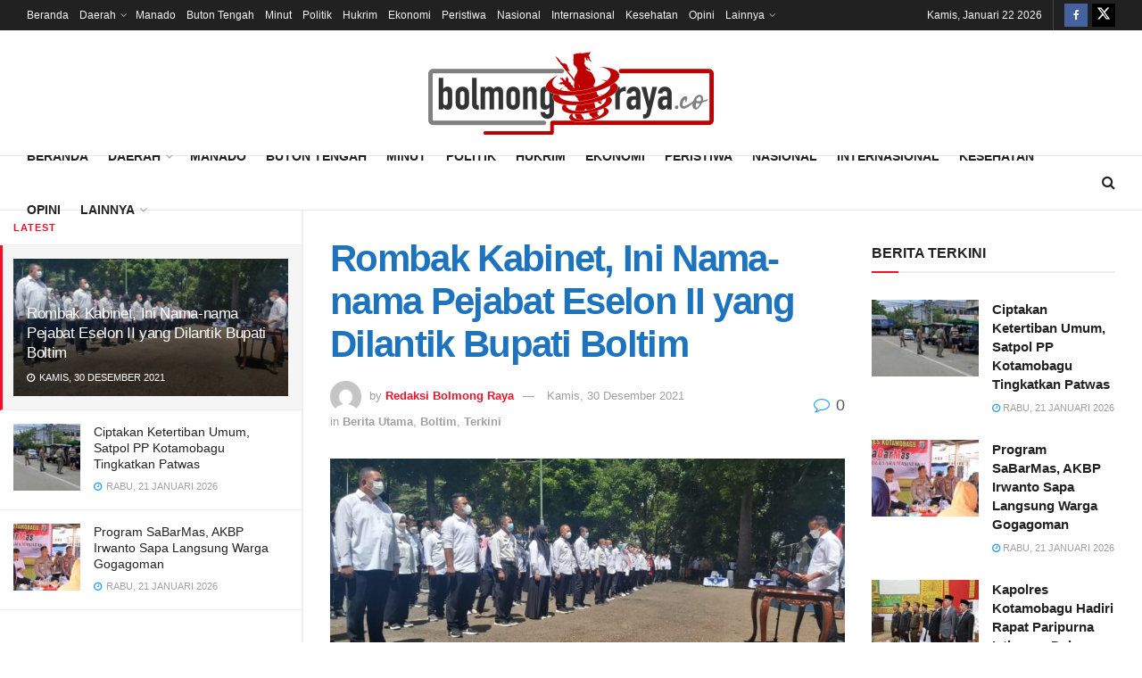

--- FILE ---
content_type: text/html; charset=UTF-8
request_url: https://bolmongraya.co/berita-utama/rombak-kabinet-ini-nama-nama-pejabat-eselon-ii-yang-dilantik-bupati-boltim/
body_size: 34901
content:
<!doctype html>
<!--[if lt IE 7]> <html class="no-js lt-ie9 lt-ie8 lt-ie7" lang="id"> <![endif]-->
<!--[if IE 7]>    <html class="no-js lt-ie9 lt-ie8" lang="id"> <![endif]-->
<!--[if IE 8]>    <html class="no-js lt-ie9" lang="id"> <![endif]-->
<!--[if IE 9]>    <html class="no-js lt-ie10" lang="id"> <![endif]-->
<!--[if gt IE 8]><!--> <html class="no-js" lang="id"> <!--<![endif]-->
<head>
    <meta http-equiv="Content-Type" content="text/html; charset=UTF-8" />
    <meta name='viewport' content='width=device-width, initial-scale=1, user-scalable=yes' />
    <link rel="profile" href="http://gmpg.org/xfn/11" />
    <link rel="pingback" href="https://bolmongraya.co/xmlrpc.php" />
    <meta name='robots' content='index, follow, max-image-preview:large, max-snippet:-1, max-video-preview:-1' />
			<script type="text/javascript">
			  var jnews_ajax_url = '/?ajax-request=jnews'
			</script>
			<script type="text/javascript">;window.jnews=window.jnews||{},window.jnews.library=window.jnews.library||{},window.jnews.library=function(){"use strict";var e=this;e.win=window,e.doc=document,e.noop=function(){},e.globalBody=e.doc.getElementsByTagName("body")[0],e.globalBody=e.globalBody?e.globalBody:e.doc,e.win.jnewsDataStorage=e.win.jnewsDataStorage||{_storage:new WeakMap,put:function(e,t,n){this._storage.has(e)||this._storage.set(e,new Map),this._storage.get(e).set(t,n)},get:function(e,t){return this._storage.get(e).get(t)},has:function(e,t){return this._storage.has(e)&&this._storage.get(e).has(t)},remove:function(e,t){var n=this._storage.get(e).delete(t);return 0===!this._storage.get(e).size&&this._storage.delete(e),n}},e.windowWidth=function(){return e.win.innerWidth||e.docEl.clientWidth||e.globalBody.clientWidth},e.windowHeight=function(){return e.win.innerHeight||e.docEl.clientHeight||e.globalBody.clientHeight},e.requestAnimationFrame=e.win.requestAnimationFrame||e.win.webkitRequestAnimationFrame||e.win.mozRequestAnimationFrame||e.win.msRequestAnimationFrame||window.oRequestAnimationFrame||function(e){return setTimeout(e,1e3/60)},e.cancelAnimationFrame=e.win.cancelAnimationFrame||e.win.webkitCancelAnimationFrame||e.win.webkitCancelRequestAnimationFrame||e.win.mozCancelAnimationFrame||e.win.msCancelRequestAnimationFrame||e.win.oCancelRequestAnimationFrame||function(e){clearTimeout(e)},e.classListSupport="classList"in document.createElement("_"),e.hasClass=e.classListSupport?function(e,t){return e.classList.contains(t)}:function(e,t){return e.className.indexOf(t)>=0},e.addClass=e.classListSupport?function(t,n){e.hasClass(t,n)||t.classList.add(n)}:function(t,n){e.hasClass(t,n)||(t.className+=" "+n)},e.removeClass=e.classListSupport?function(t,n){e.hasClass(t,n)&&t.classList.remove(n)}:function(t,n){e.hasClass(t,n)&&(t.className=t.className.replace(n,""))},e.objKeys=function(e){var t=[];for(var n in e)Object.prototype.hasOwnProperty.call(e,n)&&t.push(n);return t},e.isObjectSame=function(e,t){var n=!0;return JSON.stringify(e)!==JSON.stringify(t)&&(n=!1),n},e.extend=function(){for(var e,t,n,o=arguments[0]||{},i=1,a=arguments.length;i<a;i++)if(null!==(e=arguments[i]))for(t in e)o!==(n=e[t])&&void 0!==n&&(o[t]=n);return o},e.dataStorage=e.win.jnewsDataStorage,e.isVisible=function(e){return 0!==e.offsetWidth&&0!==e.offsetHeight||e.getBoundingClientRect().length},e.getHeight=function(e){return e.offsetHeight||e.clientHeight||e.getBoundingClientRect().height},e.getWidth=function(e){return e.offsetWidth||e.clientWidth||e.getBoundingClientRect().width},e.supportsPassive=!1;try{var t=Object.defineProperty({},"passive",{get:function(){e.supportsPassive=!0}});"createEvent"in e.doc?e.win.addEventListener("test",null,t):"fireEvent"in e.doc&&e.win.attachEvent("test",null)}catch(e){}e.passiveOption=!!e.supportsPassive&&{passive:!0},e.setStorage=function(e,t){e="jnews-"+e;var n={expired:Math.floor(((new Date).getTime()+432e5)/1e3)};t=Object.assign(n,t);localStorage.setItem(e,JSON.stringify(t))},e.getStorage=function(e){e="jnews-"+e;var t=localStorage.getItem(e);return null!==t&&0<t.length?JSON.parse(localStorage.getItem(e)):{}},e.expiredStorage=function(){var t,n="jnews-";for(var o in localStorage)o.indexOf(n)>-1&&"undefined"!==(t=e.getStorage(o.replace(n,""))).expired&&t.expired<Math.floor((new Date).getTime()/1e3)&&localStorage.removeItem(o)},e.addEvents=function(t,n,o){for(var i in n){var a=["touchstart","touchmove"].indexOf(i)>=0&&!o&&e.passiveOption;"createEvent"in e.doc?t.addEventListener(i,n[i],a):"fireEvent"in e.doc&&t.attachEvent("on"+i,n[i])}},e.removeEvents=function(t,n){for(var o in n)"createEvent"in e.doc?t.removeEventListener(o,n[o]):"fireEvent"in e.doc&&t.detachEvent("on"+o,n[o])},e.triggerEvents=function(t,n,o){var i;o=o||{detail:null};return"createEvent"in e.doc?(!(i=e.doc.createEvent("CustomEvent")||new CustomEvent(n)).initCustomEvent||i.initCustomEvent(n,!0,!1,o),void t.dispatchEvent(i)):"fireEvent"in e.doc?((i=e.doc.createEventObject()).eventType=n,void t.fireEvent("on"+i.eventType,i)):void 0},e.getParents=function(t,n){void 0===n&&(n=e.doc);for(var o=[],i=t.parentNode,a=!1;!a;)if(i){var r=i;r.querySelectorAll(n).length?a=!0:(o.push(r),i=r.parentNode)}else o=[],a=!0;return o},e.forEach=function(e,t,n){for(var o=0,i=e.length;o<i;o++)t.call(n,e[o],o)},e.getText=function(e){return e.innerText||e.textContent},e.setText=function(e,t){var n="object"==typeof t?t.innerText||t.textContent:t;e.innerText&&(e.innerText=n),e.textContent&&(e.textContent=n)},e.httpBuildQuery=function(t){return e.objKeys(t).reduce(function t(n){var o=arguments.length>1&&void 0!==arguments[1]?arguments[1]:null;return function(i,a){var r=n[a];a=encodeURIComponent(a);var s=o?"".concat(o,"[").concat(a,"]"):a;return null==r||"function"==typeof r?(i.push("".concat(s,"=")),i):["number","boolean","string"].includes(typeof r)?(i.push("".concat(s,"=").concat(encodeURIComponent(r))),i):(i.push(e.objKeys(r).reduce(t(r,s),[]).join("&")),i)}}(t),[]).join("&")},e.get=function(t,n,o,i){return o="function"==typeof o?o:e.noop,e.ajax("GET",t,n,o,i)},e.post=function(t,n,o,i){return o="function"==typeof o?o:e.noop,e.ajax("POST",t,n,o,i)},e.ajax=function(t,n,o,i,a){var r=new XMLHttpRequest,s=n,c=e.httpBuildQuery(o);if(t=-1!=["GET","POST"].indexOf(t)?t:"GET",r.open(t,s+("GET"==t?"?"+c:""),!0),"POST"==t&&r.setRequestHeader("Content-type","application/x-www-form-urlencoded"),r.setRequestHeader("X-Requested-With","XMLHttpRequest"),r.onreadystatechange=function(){4===r.readyState&&200<=r.status&&300>r.status&&"function"==typeof i&&i.call(void 0,r.response)},void 0!==a&&!a){return{xhr:r,send:function(){r.send("POST"==t?c:null)}}}return r.send("POST"==t?c:null),{xhr:r}},e.scrollTo=function(t,n,o){function i(e,t,n){this.start=this.position(),this.change=e-this.start,this.currentTime=0,this.increment=20,this.duration=void 0===n?500:n,this.callback=t,this.finish=!1,this.animateScroll()}return Math.easeInOutQuad=function(e,t,n,o){return(e/=o/2)<1?n/2*e*e+t:-n/2*(--e*(e-2)-1)+t},i.prototype.stop=function(){this.finish=!0},i.prototype.move=function(t){e.doc.documentElement.scrollTop=t,e.globalBody.parentNode.scrollTop=t,e.globalBody.scrollTop=t},i.prototype.position=function(){return e.doc.documentElement.scrollTop||e.globalBody.parentNode.scrollTop||e.globalBody.scrollTop},i.prototype.animateScroll=function(){this.currentTime+=this.increment;var t=Math.easeInOutQuad(this.currentTime,this.start,this.change,this.duration);this.move(t),this.currentTime<this.duration&&!this.finish?e.requestAnimationFrame.call(e.win,this.animateScroll.bind(this)):this.callback&&"function"==typeof this.callback&&this.callback()},new i(t,n,o)},e.unwrap=function(t){var n,o=t;e.forEach(t,(function(e,t){n?n+=e:n=e})),o.replaceWith(n)},e.performance={start:function(e){performance.mark(e+"Start")},stop:function(e){performance.mark(e+"End"),performance.measure(e,e+"Start",e+"End")}},e.fps=function(){var t=0,n=0,o=0;!function(){var i=t=0,a=0,r=0,s=document.getElementById("fpsTable"),c=function(t){void 0===document.getElementsByTagName("body")[0]?e.requestAnimationFrame.call(e.win,(function(){c(t)})):document.getElementsByTagName("body")[0].appendChild(t)};null===s&&((s=document.createElement("div")).style.position="fixed",s.style.top="120px",s.style.left="10px",s.style.width="100px",s.style.height="20px",s.style.border="1px solid black",s.style.fontSize="11px",s.style.zIndex="100000",s.style.backgroundColor="white",s.id="fpsTable",c(s));var l=function(){o++,n=Date.now(),(a=(o/(r=(n-t)/1e3)).toPrecision(2))!=i&&(i=a,s.innerHTML=i+"fps"),1<r&&(t=n,o=0),e.requestAnimationFrame.call(e.win,l)};l()}()},e.instr=function(e,t){for(var n=0;n<t.length;n++)if(-1!==e.toLowerCase().indexOf(t[n].toLowerCase()))return!0},e.winLoad=function(t,n){function o(o){if("complete"===e.doc.readyState||"interactive"===e.doc.readyState)return!o||n?setTimeout(t,n||1):t(o),1}o()||e.addEvents(e.win,{load:o})},e.docReady=function(t,n){function o(o){if("complete"===e.doc.readyState||"interactive"===e.doc.readyState)return!o||n?setTimeout(t,n||1):t(o),1}o()||e.addEvents(e.doc,{DOMContentLoaded:o})},e.fireOnce=function(){e.docReady((function(){e.assets=e.assets||[],e.assets.length&&(e.boot(),e.load_assets())}),50)},e.boot=function(){e.length&&e.doc.querySelectorAll("style[media]").forEach((function(e){"not all"==e.getAttribute("media")&&e.removeAttribute("media")}))},e.create_js=function(t,n){var o=e.doc.createElement("script");switch(o.setAttribute("src",t),n){case"defer":o.setAttribute("defer",!0);break;case"async":o.setAttribute("async",!0);break;case"deferasync":o.setAttribute("defer",!0),o.setAttribute("async",!0)}e.globalBody.appendChild(o)},e.load_assets=function(){"object"==typeof e.assets&&e.forEach(e.assets.slice(0),(function(t,n){var o="";t.defer&&(o+="defer"),t.async&&(o+="async"),e.create_js(t.url,o);var i=e.assets.indexOf(t);i>-1&&e.assets.splice(i,1)})),e.assets=jnewsoption.au_scripts=window.jnewsads=[]},e.setCookie=function(e,t,n){var o="";if(n){var i=new Date;i.setTime(i.getTime()+24*n*60*60*1e3),o="; expires="+i.toUTCString()}document.cookie=e+"="+(t||"")+o+"; path=/"},e.getCookie=function(e){for(var t=e+"=",n=document.cookie.split(";"),o=0;o<n.length;o++){for(var i=n[o];" "==i.charAt(0);)i=i.substring(1,i.length);if(0==i.indexOf(t))return i.substring(t.length,i.length)}return null},e.eraseCookie=function(e){document.cookie=e+"=; Path=/; Expires=Thu, 01 Jan 1970 00:00:01 GMT;"},e.docReady((function(){e.globalBody=e.globalBody==e.doc?e.doc.getElementsByTagName("body")[0]:e.globalBody,e.globalBody=e.globalBody?e.globalBody:e.doc})),e.winLoad((function(){e.winLoad((function(){var t=!1;if(void 0!==window.jnewsadmin)if(void 0!==window.file_version_checker){var n=e.objKeys(window.file_version_checker);n.length?n.forEach((function(e){t||"10.0.4"===window.file_version_checker[e]||(t=!0)})):t=!0}else t=!0;t&&(window.jnewsHelper.getMessage(),window.jnewsHelper.getNotice())}),2500)}))},window.jnews.library=new window.jnews.library;</script>
	<!-- This site is optimized with the Yoast SEO plugin v26.8 - https://yoast.com/product/yoast-seo-wordpress/ -->
	<title>Rombak Kabinet, Ini Nama-nama Pejabat Eselon II yang Dilantik Bupati Boltim - BOLMONG RAYA</title>
	<link rel="canonical" href="https://bolmongraya.co/berita-utama/rombak-kabinet-ini-nama-nama-pejabat-eselon-ii-yang-dilantik-bupati-boltim/" />
	<meta property="og:locale" content="id_ID" />
	<meta property="og:type" content="article" />
	<meta property="og:title" content="Rombak Kabinet, Ini Nama-nama Pejabat Eselon II yang Dilantik Bupati Boltim - BOLMONG RAYA" />
	<meta property="og:description" content="BOLMONGRAYA.CO, BOLTIM &#8211; Bupati Bolaang Mongondow Timur (Boltim), Sam Sachrul Mamonto S.Sos melantik pejabat eselon II, Kamis 30 Desember 2021, di tempat wisata Danau Mooat. Bupati dalam sambutannya mengatakan, hari ini merupakan momen bersejarah. Karena, melaukan mutasi yang cukup besar di akhir tahun, dan akan ada lagi di awal tahun cukup besar. &#8220;Sebenarnya sulit mengambil [&hellip;]" />
	<meta property="og:url" content="https://bolmongraya.co/berita-utama/rombak-kabinet-ini-nama-nama-pejabat-eselon-ii-yang-dilantik-bupati-boltim/" />
	<meta property="og:site_name" content="BOLMONG RAYA" />
	<meta property="article:published_time" content="2021-12-30T03:35:50+00:00" />
	<meta property="article:modified_time" content="2021-12-30T03:38:38+00:00" />
	<meta property="og:image" content="https://bolmongraya.co/wp-content/uploads/2021/12/IMG-20211230-WA0000.jpg" />
	<meta property="og:image:width" content="1600" />
	<meta property="og:image:height" content="1200" />
	<meta property="og:image:type" content="image/jpeg" />
	<meta name="author" content="Redaksi Bolmong Raya" />
	<meta name="twitter:card" content="summary_large_image" />
	<meta name="twitter:label1" content="Ditulis oleh" />
	<meta name="twitter:data1" content="Redaksi Bolmong Raya" />
	<meta name="twitter:label2" content="Estimasi waktu membaca" />
	<meta name="twitter:data2" content="1 menit" />
	<script type="application/ld+json" class="yoast-schema-graph">{"@context":"https://schema.org","@graph":[{"@type":"Article","@id":"https://bolmongraya.co/berita-utama/rombak-kabinet-ini-nama-nama-pejabat-eselon-ii-yang-dilantik-bupati-boltim/#article","isPartOf":{"@id":"https://bolmongraya.co/berita-utama/rombak-kabinet-ini-nama-nama-pejabat-eselon-ii-yang-dilantik-bupati-boltim/"},"author":{"name":"Redaksi Bolmong Raya","@id":"https://bolmongraya.co/#/schema/person/09a29fb891b053f4beaa4e6e5bb4ae9e"},"headline":"Rombak Kabinet, Ini Nama-nama Pejabat Eselon II yang Dilantik Bupati Boltim","datePublished":"2021-12-30T03:35:50+00:00","dateModified":"2021-12-30T03:38:38+00:00","mainEntityOfPage":{"@id":"https://bolmongraya.co/berita-utama/rombak-kabinet-ini-nama-nama-pejabat-eselon-ii-yang-dilantik-bupati-boltim/"},"wordCount":234,"commentCount":0,"image":{"@id":"https://bolmongraya.co/berita-utama/rombak-kabinet-ini-nama-nama-pejabat-eselon-ii-yang-dilantik-bupati-boltim/#primaryimage"},"thumbnailUrl":"https://bolmongraya.co/wp-content/uploads/2021/12/IMG-20211230-WA0000.jpg","keywords":["Berita Boltim","Pejabat Dilantik","Rombak Kabinet","Sam Sachrul Mamonto"],"articleSection":["Berita Utama","Boltim","Terkini"],"inLanguage":"id","potentialAction":[{"@type":"CommentAction","name":"Comment","target":["https://bolmongraya.co/berita-utama/rombak-kabinet-ini-nama-nama-pejabat-eselon-ii-yang-dilantik-bupati-boltim/#respond"]}]},{"@type":"WebPage","@id":"https://bolmongraya.co/berita-utama/rombak-kabinet-ini-nama-nama-pejabat-eselon-ii-yang-dilantik-bupati-boltim/","url":"https://bolmongraya.co/berita-utama/rombak-kabinet-ini-nama-nama-pejabat-eselon-ii-yang-dilantik-bupati-boltim/","name":"Rombak Kabinet, Ini Nama-nama Pejabat Eselon II yang Dilantik Bupati Boltim - BOLMONG RAYA","isPartOf":{"@id":"https://bolmongraya.co/#website"},"primaryImageOfPage":{"@id":"https://bolmongraya.co/berita-utama/rombak-kabinet-ini-nama-nama-pejabat-eselon-ii-yang-dilantik-bupati-boltim/#primaryimage"},"image":{"@id":"https://bolmongraya.co/berita-utama/rombak-kabinet-ini-nama-nama-pejabat-eselon-ii-yang-dilantik-bupati-boltim/#primaryimage"},"thumbnailUrl":"https://bolmongraya.co/wp-content/uploads/2021/12/IMG-20211230-WA0000.jpg","datePublished":"2021-12-30T03:35:50+00:00","dateModified":"2021-12-30T03:38:38+00:00","author":{"@id":"https://bolmongraya.co/#/schema/person/09a29fb891b053f4beaa4e6e5bb4ae9e"},"breadcrumb":{"@id":"https://bolmongraya.co/berita-utama/rombak-kabinet-ini-nama-nama-pejabat-eselon-ii-yang-dilantik-bupati-boltim/#breadcrumb"},"inLanguage":"id","potentialAction":[{"@type":"ReadAction","target":["https://bolmongraya.co/berita-utama/rombak-kabinet-ini-nama-nama-pejabat-eselon-ii-yang-dilantik-bupati-boltim/"]}]},{"@type":"ImageObject","inLanguage":"id","@id":"https://bolmongraya.co/berita-utama/rombak-kabinet-ini-nama-nama-pejabat-eselon-ii-yang-dilantik-bupati-boltim/#primaryimage","url":"https://bolmongraya.co/wp-content/uploads/2021/12/IMG-20211230-WA0000.jpg","contentUrl":"https://bolmongraya.co/wp-content/uploads/2021/12/IMG-20211230-WA0000.jpg","width":1600,"height":1200,"caption":"Tampak prosesi pelantikan. (Foto : BOLMONGRAYA.CO/Lung)"},{"@type":"BreadcrumbList","@id":"https://bolmongraya.co/berita-utama/rombak-kabinet-ini-nama-nama-pejabat-eselon-ii-yang-dilantik-bupati-boltim/#breadcrumb","itemListElement":[{"@type":"ListItem","position":1,"name":"Home","item":"https://bolmongraya.co/"},{"@type":"ListItem","position":2,"name":"Index","item":"https://bolmongraya.co/index/"},{"@type":"ListItem","position":3,"name":"Rombak Kabinet, Ini Nama-nama Pejabat Eselon II yang Dilantik Bupati Boltim"}]},{"@type":"WebSite","@id":"https://bolmongraya.co/#website","url":"https://bolmongraya.co/","name":"BOLMONG RAYA","description":"Website Berita Terkini","potentialAction":[{"@type":"SearchAction","target":{"@type":"EntryPoint","urlTemplate":"https://bolmongraya.co/?s={search_term_string}"},"query-input":{"@type":"PropertyValueSpecification","valueRequired":true,"valueName":"search_term_string"}}],"inLanguage":"id"},{"@type":"Person","@id":"https://bolmongraya.co/#/schema/person/09a29fb891b053f4beaa4e6e5bb4ae9e","name":"Redaksi Bolmong Raya","image":{"@type":"ImageObject","inLanguage":"id","@id":"https://bolmongraya.co/#/schema/person/image/","url":"https://secure.gravatar.com/avatar/ed9d7c4170524b755f3dca0f95fe71fbd7c7da7d6ac15fe724a2c1401bccbb56?s=96&d=mm&r=g","contentUrl":"https://secure.gravatar.com/avatar/ed9d7c4170524b755f3dca0f95fe71fbd7c7da7d6ac15fe724a2c1401bccbb56?s=96&d=mm&r=g","caption":"Redaksi Bolmong Raya"},"sameAs":["http://bolmongraya.co"],"url":"https://bolmongraya.co/author/redaksi/"}]}</script>
	<!-- / Yoast SEO plugin. -->


<link rel="alternate" type="application/rss+xml" title="BOLMONG RAYA &raquo; Feed" href="https://bolmongraya.co/feed/" />
<link rel="alternate" type="application/rss+xml" title="BOLMONG RAYA &raquo; Umpan Komentar" href="https://bolmongraya.co/comments/feed/" />
<link rel="alternate" type="application/rss+xml" title="BOLMONG RAYA &raquo; Rombak Kabinet, Ini Nama-nama Pejabat Eselon II yang Dilantik Bupati Boltim Umpan Komentar" href="https://bolmongraya.co/berita-utama/rombak-kabinet-ini-nama-nama-pejabat-eselon-ii-yang-dilantik-bupati-boltim/feed/" />
<link rel="alternate" title="oEmbed (JSON)" type="application/json+oembed" href="https://bolmongraya.co/wp-json/oembed/1.0/embed?url=https%3A%2F%2Fbolmongraya.co%2Fberita-utama%2Frombak-kabinet-ini-nama-nama-pejabat-eselon-ii-yang-dilantik-bupati-boltim%2F" />
<link rel="alternate" title="oEmbed (XML)" type="text/xml+oembed" href="https://bolmongraya.co/wp-json/oembed/1.0/embed?url=https%3A%2F%2Fbolmongraya.co%2Fberita-utama%2Frombak-kabinet-ini-nama-nama-pejabat-eselon-ii-yang-dilantik-bupati-boltim%2F&#038;format=xml" />
<style id='wp-img-auto-sizes-contain-inline-css' type='text/css'>
img:is([sizes=auto i],[sizes^="auto," i]){contain-intrinsic-size:3000px 1500px}
/*# sourceURL=wp-img-auto-sizes-contain-inline-css */
</style>

<link rel='stylesheet' id='wp-block-library-css' href='https://bolmongraya.co/wp-includes/css/dist/block-library/style.min.css?ver=6.9' type='text/css' media='all' />
<style id='classic-theme-styles-inline-css' type='text/css'>
/*! This file is auto-generated */
.wp-block-button__link{color:#fff;background-color:#32373c;border-radius:9999px;box-shadow:none;text-decoration:none;padding:calc(.667em + 2px) calc(1.333em + 2px);font-size:1.125em}.wp-block-file__button{background:#32373c;color:#fff;text-decoration:none}
/*# sourceURL=/wp-includes/css/classic-themes.min.css */
</style>
<style id='global-styles-inline-css' type='text/css'>
:root{--wp--preset--aspect-ratio--square: 1;--wp--preset--aspect-ratio--4-3: 4/3;--wp--preset--aspect-ratio--3-4: 3/4;--wp--preset--aspect-ratio--3-2: 3/2;--wp--preset--aspect-ratio--2-3: 2/3;--wp--preset--aspect-ratio--16-9: 16/9;--wp--preset--aspect-ratio--9-16: 9/16;--wp--preset--color--black: #000000;--wp--preset--color--cyan-bluish-gray: #abb8c3;--wp--preset--color--white: #ffffff;--wp--preset--color--pale-pink: #f78da7;--wp--preset--color--vivid-red: #cf2e2e;--wp--preset--color--luminous-vivid-orange: #ff6900;--wp--preset--color--luminous-vivid-amber: #fcb900;--wp--preset--color--light-green-cyan: #7bdcb5;--wp--preset--color--vivid-green-cyan: #00d084;--wp--preset--color--pale-cyan-blue: #8ed1fc;--wp--preset--color--vivid-cyan-blue: #0693e3;--wp--preset--color--vivid-purple: #9b51e0;--wp--preset--gradient--vivid-cyan-blue-to-vivid-purple: linear-gradient(135deg,rgb(6,147,227) 0%,rgb(155,81,224) 100%);--wp--preset--gradient--light-green-cyan-to-vivid-green-cyan: linear-gradient(135deg,rgb(122,220,180) 0%,rgb(0,208,130) 100%);--wp--preset--gradient--luminous-vivid-amber-to-luminous-vivid-orange: linear-gradient(135deg,rgb(252,185,0) 0%,rgb(255,105,0) 100%);--wp--preset--gradient--luminous-vivid-orange-to-vivid-red: linear-gradient(135deg,rgb(255,105,0) 0%,rgb(207,46,46) 100%);--wp--preset--gradient--very-light-gray-to-cyan-bluish-gray: linear-gradient(135deg,rgb(238,238,238) 0%,rgb(169,184,195) 100%);--wp--preset--gradient--cool-to-warm-spectrum: linear-gradient(135deg,rgb(74,234,220) 0%,rgb(151,120,209) 20%,rgb(207,42,186) 40%,rgb(238,44,130) 60%,rgb(251,105,98) 80%,rgb(254,248,76) 100%);--wp--preset--gradient--blush-light-purple: linear-gradient(135deg,rgb(255,206,236) 0%,rgb(152,150,240) 100%);--wp--preset--gradient--blush-bordeaux: linear-gradient(135deg,rgb(254,205,165) 0%,rgb(254,45,45) 50%,rgb(107,0,62) 100%);--wp--preset--gradient--luminous-dusk: linear-gradient(135deg,rgb(255,203,112) 0%,rgb(199,81,192) 50%,rgb(65,88,208) 100%);--wp--preset--gradient--pale-ocean: linear-gradient(135deg,rgb(255,245,203) 0%,rgb(182,227,212) 50%,rgb(51,167,181) 100%);--wp--preset--gradient--electric-grass: linear-gradient(135deg,rgb(202,248,128) 0%,rgb(113,206,126) 100%);--wp--preset--gradient--midnight: linear-gradient(135deg,rgb(2,3,129) 0%,rgb(40,116,252) 100%);--wp--preset--font-size--small: 13px;--wp--preset--font-size--medium: 20px;--wp--preset--font-size--large: 36px;--wp--preset--font-size--x-large: 42px;--wp--preset--spacing--20: 0.44rem;--wp--preset--spacing--30: 0.67rem;--wp--preset--spacing--40: 1rem;--wp--preset--spacing--50: 1.5rem;--wp--preset--spacing--60: 2.25rem;--wp--preset--spacing--70: 3.38rem;--wp--preset--spacing--80: 5.06rem;--wp--preset--shadow--natural: 6px 6px 9px rgba(0, 0, 0, 0.2);--wp--preset--shadow--deep: 12px 12px 50px rgba(0, 0, 0, 0.4);--wp--preset--shadow--sharp: 6px 6px 0px rgba(0, 0, 0, 0.2);--wp--preset--shadow--outlined: 6px 6px 0px -3px rgb(255, 255, 255), 6px 6px rgb(0, 0, 0);--wp--preset--shadow--crisp: 6px 6px 0px rgb(0, 0, 0);}:where(.is-layout-flex){gap: 0.5em;}:where(.is-layout-grid){gap: 0.5em;}body .is-layout-flex{display: flex;}.is-layout-flex{flex-wrap: wrap;align-items: center;}.is-layout-flex > :is(*, div){margin: 0;}body .is-layout-grid{display: grid;}.is-layout-grid > :is(*, div){margin: 0;}:where(.wp-block-columns.is-layout-flex){gap: 2em;}:where(.wp-block-columns.is-layout-grid){gap: 2em;}:where(.wp-block-post-template.is-layout-flex){gap: 1.25em;}:where(.wp-block-post-template.is-layout-grid){gap: 1.25em;}.has-black-color{color: var(--wp--preset--color--black) !important;}.has-cyan-bluish-gray-color{color: var(--wp--preset--color--cyan-bluish-gray) !important;}.has-white-color{color: var(--wp--preset--color--white) !important;}.has-pale-pink-color{color: var(--wp--preset--color--pale-pink) !important;}.has-vivid-red-color{color: var(--wp--preset--color--vivid-red) !important;}.has-luminous-vivid-orange-color{color: var(--wp--preset--color--luminous-vivid-orange) !important;}.has-luminous-vivid-amber-color{color: var(--wp--preset--color--luminous-vivid-amber) !important;}.has-light-green-cyan-color{color: var(--wp--preset--color--light-green-cyan) !important;}.has-vivid-green-cyan-color{color: var(--wp--preset--color--vivid-green-cyan) !important;}.has-pale-cyan-blue-color{color: var(--wp--preset--color--pale-cyan-blue) !important;}.has-vivid-cyan-blue-color{color: var(--wp--preset--color--vivid-cyan-blue) !important;}.has-vivid-purple-color{color: var(--wp--preset--color--vivid-purple) !important;}.has-black-background-color{background-color: var(--wp--preset--color--black) !important;}.has-cyan-bluish-gray-background-color{background-color: var(--wp--preset--color--cyan-bluish-gray) !important;}.has-white-background-color{background-color: var(--wp--preset--color--white) !important;}.has-pale-pink-background-color{background-color: var(--wp--preset--color--pale-pink) !important;}.has-vivid-red-background-color{background-color: var(--wp--preset--color--vivid-red) !important;}.has-luminous-vivid-orange-background-color{background-color: var(--wp--preset--color--luminous-vivid-orange) !important;}.has-luminous-vivid-amber-background-color{background-color: var(--wp--preset--color--luminous-vivid-amber) !important;}.has-light-green-cyan-background-color{background-color: var(--wp--preset--color--light-green-cyan) !important;}.has-vivid-green-cyan-background-color{background-color: var(--wp--preset--color--vivid-green-cyan) !important;}.has-pale-cyan-blue-background-color{background-color: var(--wp--preset--color--pale-cyan-blue) !important;}.has-vivid-cyan-blue-background-color{background-color: var(--wp--preset--color--vivid-cyan-blue) !important;}.has-vivid-purple-background-color{background-color: var(--wp--preset--color--vivid-purple) !important;}.has-black-border-color{border-color: var(--wp--preset--color--black) !important;}.has-cyan-bluish-gray-border-color{border-color: var(--wp--preset--color--cyan-bluish-gray) !important;}.has-white-border-color{border-color: var(--wp--preset--color--white) !important;}.has-pale-pink-border-color{border-color: var(--wp--preset--color--pale-pink) !important;}.has-vivid-red-border-color{border-color: var(--wp--preset--color--vivid-red) !important;}.has-luminous-vivid-orange-border-color{border-color: var(--wp--preset--color--luminous-vivid-orange) !important;}.has-luminous-vivid-amber-border-color{border-color: var(--wp--preset--color--luminous-vivid-amber) !important;}.has-light-green-cyan-border-color{border-color: var(--wp--preset--color--light-green-cyan) !important;}.has-vivid-green-cyan-border-color{border-color: var(--wp--preset--color--vivid-green-cyan) !important;}.has-pale-cyan-blue-border-color{border-color: var(--wp--preset--color--pale-cyan-blue) !important;}.has-vivid-cyan-blue-border-color{border-color: var(--wp--preset--color--vivid-cyan-blue) !important;}.has-vivid-purple-border-color{border-color: var(--wp--preset--color--vivid-purple) !important;}.has-vivid-cyan-blue-to-vivid-purple-gradient-background{background: var(--wp--preset--gradient--vivid-cyan-blue-to-vivid-purple) !important;}.has-light-green-cyan-to-vivid-green-cyan-gradient-background{background: var(--wp--preset--gradient--light-green-cyan-to-vivid-green-cyan) !important;}.has-luminous-vivid-amber-to-luminous-vivid-orange-gradient-background{background: var(--wp--preset--gradient--luminous-vivid-amber-to-luminous-vivid-orange) !important;}.has-luminous-vivid-orange-to-vivid-red-gradient-background{background: var(--wp--preset--gradient--luminous-vivid-orange-to-vivid-red) !important;}.has-very-light-gray-to-cyan-bluish-gray-gradient-background{background: var(--wp--preset--gradient--very-light-gray-to-cyan-bluish-gray) !important;}.has-cool-to-warm-spectrum-gradient-background{background: var(--wp--preset--gradient--cool-to-warm-spectrum) !important;}.has-blush-light-purple-gradient-background{background: var(--wp--preset--gradient--blush-light-purple) !important;}.has-blush-bordeaux-gradient-background{background: var(--wp--preset--gradient--blush-bordeaux) !important;}.has-luminous-dusk-gradient-background{background: var(--wp--preset--gradient--luminous-dusk) !important;}.has-pale-ocean-gradient-background{background: var(--wp--preset--gradient--pale-ocean) !important;}.has-electric-grass-gradient-background{background: var(--wp--preset--gradient--electric-grass) !important;}.has-midnight-gradient-background{background: var(--wp--preset--gradient--midnight) !important;}.has-small-font-size{font-size: var(--wp--preset--font-size--small) !important;}.has-medium-font-size{font-size: var(--wp--preset--font-size--medium) !important;}.has-large-font-size{font-size: var(--wp--preset--font-size--large) !important;}.has-x-large-font-size{font-size: var(--wp--preset--font-size--x-large) !important;}
:where(.wp-block-post-template.is-layout-flex){gap: 1.25em;}:where(.wp-block-post-template.is-layout-grid){gap: 1.25em;}
:where(.wp-block-term-template.is-layout-flex){gap: 1.25em;}:where(.wp-block-term-template.is-layout-grid){gap: 1.25em;}
:where(.wp-block-columns.is-layout-flex){gap: 2em;}:where(.wp-block-columns.is-layout-grid){gap: 2em;}
:root :where(.wp-block-pullquote){font-size: 1.5em;line-height: 1.6;}
/*# sourceURL=global-styles-inline-css */
</style>
<link rel='stylesheet' id='elementor-frontend-css' href='https://bolmongraya.co/wp-content/plugins/elementor/assets/css/frontend.min.css?ver=3.34.2' type='text/css' media='all' />
<link rel='stylesheet' id='jnews-frontend-css' href='https://bolmongraya.co/wp-content/themes/jnews/assets/dist/frontend.min.css?ver=11.6.11' type='text/css' media='all' />
<link rel='stylesheet' id='jnews-elementor-css' href='https://bolmongraya.co/wp-content/themes/jnews/assets/css/elementor-frontend.css?ver=11.6.11' type='text/css' media='all' />
<link rel='stylesheet' id='jnews-style-css' href='https://bolmongraya.co/wp-content/themes/jnews/style.css?ver=11.6.11' type='text/css' media='all' />
<link rel='stylesheet' id='jnews-darkmode-css' href='https://bolmongraya.co/wp-content/themes/jnews/assets/css/darkmode.css?ver=11.6.11' type='text/css' media='all' />
<link rel='stylesheet' id='jnews-select-share-css' href='https://bolmongraya.co/wp-content/plugins/jnews-social-share/assets/css/plugin.css' type='text/css' media='all' />
<script type="text/javascript" src="https://bolmongraya.co/wp-includes/js/jquery/jquery.min.js?ver=3.7.1" id="jquery-core-js"></script>
<script type="text/javascript" src="https://bolmongraya.co/wp-includes/js/jquery/jquery-migrate.min.js?ver=3.4.1" id="jquery-migrate-js"></script>
<link rel="https://api.w.org/" href="https://bolmongraya.co/wp-json/" /><link rel="alternate" title="JSON" type="application/json" href="https://bolmongraya.co/wp-json/wp/v2/posts/16939" /><link rel="EditURI" type="application/rsd+xml" title="RSD" href="https://bolmongraya.co/xmlrpc.php?rsd" />
<meta name="generator" content="WordPress 6.9" />
<link rel='shortlink' href='https://bolmongraya.co/?p=16939' />
<meta name="generator" content="Elementor 3.34.2; features: additional_custom_breakpoints; settings: css_print_method-external, google_font-enabled, font_display-auto">
			<style>
				.e-con.e-parent:nth-of-type(n+4):not(.e-lazyloaded):not(.e-no-lazyload),
				.e-con.e-parent:nth-of-type(n+4):not(.e-lazyloaded):not(.e-no-lazyload) * {
					background-image: none !important;
				}
				@media screen and (max-height: 1024px) {
					.e-con.e-parent:nth-of-type(n+3):not(.e-lazyloaded):not(.e-no-lazyload),
					.e-con.e-parent:nth-of-type(n+3):not(.e-lazyloaded):not(.e-no-lazyload) * {
						background-image: none !important;
					}
				}
				@media screen and (max-height: 640px) {
					.e-con.e-parent:nth-of-type(n+2):not(.e-lazyloaded):not(.e-no-lazyload),
					.e-con.e-parent:nth-of-type(n+2):not(.e-lazyloaded):not(.e-no-lazyload) * {
						background-image: none !important;
					}
				}
			</style>
			<link rel="icon" href="https://bolmongraya.co/wp-content/uploads/2019/03/cropped-bolmongraya-icon-1-90x90.png" sizes="32x32" />
<link rel="icon" href="https://bolmongraya.co/wp-content/uploads/2019/03/cropped-bolmongraya-icon-1.png" sizes="192x192" />
<link rel="apple-touch-icon" href="https://bolmongraya.co/wp-content/uploads/2019/03/cropped-bolmongraya-icon-1.png" />
<meta name="msapplication-TileImage" content="https://bolmongraya.co/wp-content/uploads/2019/03/cropped-bolmongraya-icon-1.png" />
<script>


  window.dataLayer = window.dataLayer || [];
  function gtag(){dataLayer.push(arguments);}
  gtag('js', new Date());

  gtag('config', 'UA-152055555-1');

</script><style id="jeg_dynamic_css" type="text/css" data-type="jeg_custom-css">.jeg_header .jeg_bottombar.jeg_navbar,.jeg_bottombar .jeg_nav_icon { height : 60px; } .jeg_header .jeg_bottombar.jeg_navbar, .jeg_header .jeg_bottombar .jeg_main_menu:not(.jeg_menu_style_1) > li > a, .jeg_header .jeg_bottombar .jeg_menu_style_1 > li, .jeg_header .jeg_bottombar .jeg_menu:not(.jeg_main_menu) > li > a { line-height : 60px; } .jeg_header .jeg_bottombar, .jeg_header .jeg_bottombar.jeg_navbar_dark, .jeg_bottombar.jeg_navbar_boxed .jeg_nav_row, .jeg_bottombar.jeg_navbar_dark.jeg_navbar_boxed .jeg_nav_row { border-top-width : 1px; } .jeg_header .socials_widget > a > i.fa:before { color : #ffffff; } .jeg_header .socials_widget.nobg > a > i > span.jeg-icon svg { fill : #ffffff; } .jeg_header .socials_widget.nobg > a > span.jeg-icon svg { fill : #ffffff; } .jeg_header .socials_widget > a > span.jeg-icon svg { fill : #ffffff; } .jeg_header .socials_widget > a > i > span.jeg-icon svg { fill : #ffffff; } .jeg_post_title, .entry-header .jeg_post_title, .jeg_single_tpl_2 .entry-header .jeg_post_title, .jeg_single_tpl_3 .entry-header .jeg_post_title, .jeg_single_tpl_6 .entry-header .jeg_post_title, .jeg_content .jeg_custom_title_wrapper .jeg_post_title { color : #1e73be;  } </style><style type="text/css">
					.no_thumbnail .jeg_thumb,
					.thumbnail-container.no_thumbnail {
					    display: none !important;
					}
					.jeg_search_result .jeg_pl_xs_3.no_thumbnail .jeg_postblock_content,
					.jeg_sidefeed .jeg_pl_xs_3.no_thumbnail .jeg_postblock_content,
					.jeg_pl_sm.no_thumbnail .jeg_postblock_content {
					    margin-left: 0;
					}
					.jeg_postblock_11 .no_thumbnail .jeg_postblock_content,
					.jeg_postblock_12 .no_thumbnail .jeg_postblock_content,
					.jeg_postblock_12.jeg_col_3o3 .no_thumbnail .jeg_postblock_content  {
					    margin-top: 0;
					}
					.jeg_postblock_15 .jeg_pl_md_box.no_thumbnail .jeg_postblock_content,
					.jeg_postblock_19 .jeg_pl_md_box.no_thumbnail .jeg_postblock_content,
					.jeg_postblock_24 .jeg_pl_md_box.no_thumbnail .jeg_postblock_content,
					.jeg_sidefeed .jeg_pl_md_box .jeg_postblock_content {
					    position: relative;
					}
					.jeg_postblock_carousel_2 .no_thumbnail .jeg_post_title a,
					.jeg_postblock_carousel_2 .no_thumbnail .jeg_post_title a:hover,
					.jeg_postblock_carousel_2 .no_thumbnail .jeg_post_meta .fa {
					    color: #212121 !important;
					} 
					.jnews-dark-mode .jeg_postblock_carousel_2 .no_thumbnail .jeg_post_title a,
					.jnews-dark-mode .jeg_postblock_carousel_2 .no_thumbnail .jeg_post_title a:hover,
					.jnews-dark-mode .jeg_postblock_carousel_2 .no_thumbnail .jeg_post_meta .fa {
					    color: #fff !important;
					} 
				</style></head>
<body class="wp-singular post-template-default single single-post postid-16939 single-format-standard wp-embed-responsive wp-theme-jnews jeg_toggle_light jeg_single_tpl_1 jnews jeg_sidecontent jeg_sidecontent_center jsc_normal elementor-default elementor-kit-2962">

    
    	<div id="jeg_sidecontent">
						<div class="jeg_side_heading">
					<ul class="jeg_side_tabs">
					<li data-tab-content="tab1" data-sort='latest' class="active">Latest</li>					</ul>
					<div class="jeg_side_feed_cat_wrapper">
										</div>
				<script> var side_feed = {"paged":1,"post_type":"post","exclude_post":16939,"include_category":"","sort_by":"latest","post_offset":0,"pagination_number_post":12,"number_post":12,"pagination_mode":"loadmore"}; </script>				</div>
				
		<div class="sidecontent_postwrapper">
			<div class="jeg_sidefeed ">
				<div id="feed_item_69712379a3735" class="jeg_post jeg_pl_md_box active " data-id="16939" data-sequence="0">
                        <div class="overlay_container">
                            <div class="jeg_thumb">
                                
                                <a class="ajax" href="https://bolmongraya.co/berita-utama/rombak-kabinet-ini-nama-nama-pejabat-eselon-ii-yang-dilantik-bupati-boltim/"><div class="thumbnail-container animate-lazy  size-500 "><img width="360" height="180" src="https://bolmongraya.co/wp-content/themes/jnews/assets/img/jeg-empty.png" class="attachment-jnews-360x180 size-jnews-360x180 lazyload wp-post-image" alt="Rombak Kabinet, Ini Nama-nama Pejabat Eselon II yang Dilantik Bupati Boltim" decoding="async" sizes="(max-width: 360px) 100vw, 360px" data-src="https://bolmongraya.co/wp-content/uploads/2021/12/IMG-20211230-WA0000-360x180.jpg" data-srcset="https://bolmongraya.co/wp-content/uploads/2021/12/IMG-20211230-WA0000-360x180.jpg 360w, https://bolmongraya.co/wp-content/uploads/2021/12/IMG-20211230-WA0000-750x375.jpg 750w, https://bolmongraya.co/wp-content/uploads/2021/12/IMG-20211230-WA0000-1140x570.jpg 1140w" data-sizes="auto" data-expand="700" /></div></a>
                            </div>
                            <div class="jeg_postblock_content">
                                <h2 class="jeg_post_title"><a class="ajax" href="https://bolmongraya.co/berita-utama/rombak-kabinet-ini-nama-nama-pejabat-eselon-ii-yang-dilantik-bupati-boltim/">Rombak Kabinet, Ini Nama-nama Pejabat Eselon II yang Dilantik Bupati Boltim</a></h2>
                                <div class="jeg_post_meta"><div class="jeg_meta_date"><i class="fa fa-clock-o"></i> Kamis, 30 Desember 2021</div></div>
                            </div>
                        </div>
                    </div><div id="feed_item_69712379a3bcb" class="jeg_post jeg_pl_xs_3  " data-id="39998" data-sequence="1">
                        <div class="jeg_thumb">
                            
                            <a class="ajax" href="https://bolmongraya.co/kotamobagu/ciptakan-ketertiban-umum-satpol-pp-kotamobagu-tingkatkan-patwas/"><div class="thumbnail-container animate-lazy  size-1000 "><img width="75" height="75" src="https://bolmongraya.co/wp-content/themes/jnews/assets/img/jeg-empty.png" class="attachment-jnews-75x75 size-jnews-75x75 lazyload wp-post-image" alt="Ciptakan Ketertiban Umum,  Satpol PP Kotamobagu Tingkatkan Patwas" decoding="async" sizes="(max-width: 75px) 100vw, 75px" data-src="https://bolmongraya.co/wp-content/uploads/2026/01/IMG_20260121_204946-75x75.jpg" data-srcset="https://bolmongraya.co/wp-content/uploads/2026/01/IMG_20260121_204946-75x75.jpg 75w, https://bolmongraya.co/wp-content/uploads/2026/01/IMG_20260121_204946-150x150.jpg 150w, https://bolmongraya.co/wp-content/uploads/2026/01/IMG_20260121_204946-90x90.jpg 90w, https://bolmongraya.co/wp-content/uploads/2026/01/IMG_20260121_204946-350x350.jpg 350w" data-sizes="auto" data-expand="700" /></div></a>
                        </div>
                        <div class="jeg_postblock_content">
                            <h2 class="jeg_post_title"><a class="ajax" href="https://bolmongraya.co/kotamobagu/ciptakan-ketertiban-umum-satpol-pp-kotamobagu-tingkatkan-patwas/">Ciptakan Ketertiban Umum,  Satpol PP Kotamobagu Tingkatkan Patwas</a></h2>
                            <div class="jeg_post_meta"><div class="jeg_meta_date"><i class="fa fa-clock-o"></i> Rabu, 21 Januari 2026</div></div>
                        </div>
                    </div><div id="feed_item_69712379a3f12" class="jeg_post jeg_pl_xs_3  " data-id="39995" data-sequence="2">
                        <div class="jeg_thumb">
                            
                            <a class="ajax" href="https://bolmongraya.co/polres-kotamobagu/program-sabarmas-akbp-irwanto-sapa-langsung-warga-gogagoman/"><div class="thumbnail-container animate-lazy  size-1000 "><img width="75" height="75" src="https://bolmongraya.co/wp-content/themes/jnews/assets/img/jeg-empty.png" class="attachment-jnews-75x75 size-jnews-75x75 lazyload wp-post-image" alt="Program SaBarMas, AKBP Irwanto Sapa Langsung Warga Gogagoman" decoding="async" sizes="(max-width: 75px) 100vw, 75px" data-src="https://bolmongraya.co/wp-content/uploads/2026/01/WhatsApp-Image-2026-01-21-at-11.25.50-1536x1024-1-75x75.jpeg" data-srcset="https://bolmongraya.co/wp-content/uploads/2026/01/WhatsApp-Image-2026-01-21-at-11.25.50-1536x1024-1-75x75.jpeg 75w, https://bolmongraya.co/wp-content/uploads/2026/01/WhatsApp-Image-2026-01-21-at-11.25.50-1536x1024-1-150x150.jpeg 150w, https://bolmongraya.co/wp-content/uploads/2026/01/WhatsApp-Image-2026-01-21-at-11.25.50-1536x1024-1-90x90.jpeg 90w, https://bolmongraya.co/wp-content/uploads/2026/01/WhatsApp-Image-2026-01-21-at-11.25.50-1536x1024-1-350x350.jpeg 350w" data-sizes="auto" data-expand="700" /></div></a>
                        </div>
                        <div class="jeg_postblock_content">
                            <h2 class="jeg_post_title"><a class="ajax" href="https://bolmongraya.co/polres-kotamobagu/program-sabarmas-akbp-irwanto-sapa-langsung-warga-gogagoman/">Program SaBarMas, AKBP Irwanto Sapa Langsung Warga Gogagoman</a></h2>
                            <div class="jeg_post_meta"><div class="jeg_meta_date"><i class="fa fa-clock-o"></i> Rabu, 21 Januari 2026</div></div>
                        </div>
                    </div><div class="jeg_ad jnews_sidefeed_ads"><div class='ads-wrapper jeg_ad_sidecontent '><div class='ads_code'><script async src="https://pagead2.googlesyndication.com/pagead/js/adsbygoogle.js?client=ca-pub-4276634814052471"
     crossorigin="anonymous"></script>
<!-- radioads -->
<ins class="adsbygoogle"
     style="display:block"
     data-ad-client="ca-pub-4276634814052471"
     data-ad-slot="1482608746"
     data-ad-format="auto"
     data-full-width-responsive="true"></ins>
<script>
     (adsbygoogle = window.adsbygoogle || []).push({});
</script></div></div></div><div id="feed_item_69712379a4277" class="jeg_post jeg_pl_xs_3  " data-id="39982" data-sequence="3">
                        <div class="jeg_thumb">
                            
                            <a class="ajax" href="https://bolmongraya.co/polres-kotamobagu/kapolres-kotamobagu-hadiri-rapat-paripurna-istimewa-dalam-rangka-hut-ke-116-kotamobagu/"><div class="thumbnail-container animate-lazy  size-1000 "><img width="75" height="75" src="https://bolmongraya.co/wp-content/themes/jnews/assets/img/jeg-empty.png" class="attachment-jnews-75x75 size-jnews-75x75 lazyload wp-post-image" alt="Kapolres Kotamobagu Hadiri Rapat Paripurna Istimewa Dalam Rangka HUT ke 116 Kotamobagu" decoding="async" sizes="(max-width: 75px) 100vw, 75px" data-src="https://bolmongraya.co/wp-content/uploads/2026/01/WhatsApp-Image-2026-01-19-at-17.01.53-1536x1024-1-75x75.jpeg" data-srcset="https://bolmongraya.co/wp-content/uploads/2026/01/WhatsApp-Image-2026-01-19-at-17.01.53-1536x1024-1-75x75.jpeg 75w, https://bolmongraya.co/wp-content/uploads/2026/01/WhatsApp-Image-2026-01-19-at-17.01.53-1536x1024-1-150x150.jpeg 150w, https://bolmongraya.co/wp-content/uploads/2026/01/WhatsApp-Image-2026-01-19-at-17.01.53-1536x1024-1-90x90.jpeg 90w, https://bolmongraya.co/wp-content/uploads/2026/01/WhatsApp-Image-2026-01-19-at-17.01.53-1536x1024-1-350x350.jpeg 350w" data-sizes="auto" data-expand="700" /></div></a>
                        </div>
                        <div class="jeg_postblock_content">
                            <h2 class="jeg_post_title"><a class="ajax" href="https://bolmongraya.co/polres-kotamobagu/kapolres-kotamobagu-hadiri-rapat-paripurna-istimewa-dalam-rangka-hut-ke-116-kotamobagu/">Kapolres Kotamobagu Hadiri Rapat Paripurna Istimewa Dalam Rangka HUT ke 116 Kotamobagu</a></h2>
                            <div class="jeg_post_meta"><div class="jeg_meta_date"><i class="fa fa-clock-o"></i> Selasa, 20 Januari 2026</div></div>
                        </div>
                    </div><div id="feed_item_69712379a46c8" class="jeg_post jeg_pl_xs_3  " data-id="39978" data-sequence="4">
                        <div class="jeg_thumb">
                            
                            <a class="ajax" href="https://bolmongraya.co/polres-kotamobagu/refleksi-hut-ke-116-kotamobagu-akbp-irwanto-dukung-wujudkan-kotamobagu-aman-dan-bersahabat/"><div class="thumbnail-container animate-lazy  size-1000 "><img width="75" height="75" src="https://bolmongraya.co/wp-content/themes/jnews/assets/img/jeg-empty.png" class="attachment-jnews-75x75 size-jnews-75x75 lazyload wp-post-image" alt="Refleksi HUT ke 116 Kotamobagu, AKBP Irwanto Dukung Wujudkan Kotamobagu Aman dan Bersahabat" decoding="async" sizes="(max-width: 75px) 100vw, 75px" data-src="https://bolmongraya.co/wp-content/uploads/2026/01/WhatsApp-Image-2026-01-19-at-13.40.06-75x75.jpeg" data-srcset="https://bolmongraya.co/wp-content/uploads/2026/01/WhatsApp-Image-2026-01-19-at-13.40.06-75x75.jpeg 75w, https://bolmongraya.co/wp-content/uploads/2026/01/WhatsApp-Image-2026-01-19-at-13.40.06-150x150.jpeg 150w, https://bolmongraya.co/wp-content/uploads/2026/01/WhatsApp-Image-2026-01-19-at-13.40.06-90x90.jpeg 90w, https://bolmongraya.co/wp-content/uploads/2026/01/WhatsApp-Image-2026-01-19-at-13.40.06-350x350.jpeg 350w" data-sizes="auto" data-expand="700" /></div></a>
                        </div>
                        <div class="jeg_postblock_content">
                            <h2 class="jeg_post_title"><a class="ajax" href="https://bolmongraya.co/polres-kotamobagu/refleksi-hut-ke-116-kotamobagu-akbp-irwanto-dukung-wujudkan-kotamobagu-aman-dan-bersahabat/">Refleksi HUT ke 116 Kotamobagu, AKBP Irwanto Dukung Wujudkan Kotamobagu Aman dan Bersahabat</a></h2>
                            <div class="jeg_post_meta"><div class="jeg_meta_date"><i class="fa fa-clock-o"></i> Selasa, 20 Januari 2026</div></div>
                        </div>
                    </div><div id="feed_item_69712379a4a21" class="jeg_post jeg_pl_xs_3  " data-id="39975" data-sequence="5">
                        <div class="jeg_thumb">
                            
                            <a class="ajax" href="https://bolmongraya.co/kotamobagu/penggeledahan-kantor-tim-penyidik-kejaksaan-sita-empat-boks-dokumen-milik-bawaslu-kotamobagu/"><div class="thumbnail-container animate-lazy  size-1000 "><img width="75" height="75" src="https://bolmongraya.co/wp-content/themes/jnews/assets/img/jeg-empty.png" class="attachment-jnews-75x75 size-jnews-75x75 lazyload wp-post-image" alt="Penggeledahan Kantor, Tim Penyidik Kejaksaan Sita Empat Boks Dokumen Milik Bawaslu Kotamobagu" decoding="async" sizes="(max-width: 75px) 100vw, 75px" data-src="https://bolmongraya.co/wp-content/uploads/2026/01/IMG_20260120_203911-75x75.jpg" data-srcset="https://bolmongraya.co/wp-content/uploads/2026/01/IMG_20260120_203911-75x75.jpg 75w, https://bolmongraya.co/wp-content/uploads/2026/01/IMG_20260120_203911-150x150.jpg 150w, https://bolmongraya.co/wp-content/uploads/2026/01/IMG_20260120_203911-90x90.jpg 90w, https://bolmongraya.co/wp-content/uploads/2026/01/IMG_20260120_203911-350x350.jpg 350w" data-sizes="auto" data-expand="700" /></div></a>
                        </div>
                        <div class="jeg_postblock_content">
                            <h2 class="jeg_post_title"><a class="ajax" href="https://bolmongraya.co/kotamobagu/penggeledahan-kantor-tim-penyidik-kejaksaan-sita-empat-boks-dokumen-milik-bawaslu-kotamobagu/">Penggeledahan Kantor, Tim Penyidik Kejaksaan Sita Empat Boks Dokumen Milik Bawaslu Kotamobagu</a></h2>
                            <div class="jeg_post_meta"><div class="jeg_meta_date"><i class="fa fa-clock-o"></i> Selasa, 20 Januari 2026</div></div>
                        </div>
                    </div><div id="feed_item_69712379a4d8d" class="jeg_post jeg_pl_xs_3  " data-id="39972" data-sequence="6">
                        <div class="jeg_thumb">
                            
                            <a class="ajax" href="https://bolmongraya.co/kotamobagu/tengah-berlangsungtim-penyidik-kejari-geledah-kantor-bawaslu-kotamobagu/"><div class="thumbnail-container animate-lazy  size-1000 "><img width="75" height="75" src="https://bolmongraya.co/wp-content/themes/jnews/assets/img/jeg-empty.png" class="attachment-jnews-75x75 size-jnews-75x75 lazyload wp-post-image" alt="Tengah Berlangsung,Tim Penyidik Kejari Geledah Kantor Bawaslu Kotamobagu" decoding="async" sizes="(max-width: 75px) 100vw, 75px" data-src="https://bolmongraya.co/wp-content/uploads/2026/01/IMG_20260120_171404-75x75.jpg" data-srcset="https://bolmongraya.co/wp-content/uploads/2026/01/IMG_20260120_171404-75x75.jpg 75w, https://bolmongraya.co/wp-content/uploads/2026/01/IMG_20260120_171404-150x150.jpg 150w, https://bolmongraya.co/wp-content/uploads/2026/01/IMG_20260120_171404-90x90.jpg 90w, https://bolmongraya.co/wp-content/uploads/2026/01/IMG_20260120_171404-350x350.jpg 350w" data-sizes="auto" data-expand="700" /></div></a>
                        </div>
                        <div class="jeg_postblock_content">
                            <h2 class="jeg_post_title"><a class="ajax" href="https://bolmongraya.co/kotamobagu/tengah-berlangsungtim-penyidik-kejari-geledah-kantor-bawaslu-kotamobagu/">Tengah Berlangsung,Tim Penyidik Kejari Geledah Kantor Bawaslu Kotamobagu</a></h2>
                            <div class="jeg_post_meta"><div class="jeg_meta_date"><i class="fa fa-clock-o"></i> Selasa, 20 Januari 2026</div></div>
                        </div>
                    </div><div id="feed_item_69712379a50c7" class="jeg_post jeg_pl_xs_3  " data-id="39992" data-sequence="7">
                        <div class="jeg_thumb">
                            
                            <a class="ajax" href="https://bolmongraya.co/kotamobagu/tindaklanjuti-keluhan-warga-satpol-pp-kotamobagu-panggil-pemilik-cafe-venom/"><div class="thumbnail-container animate-lazy  size-1000 "><img width="75" height="75" src="https://bolmongraya.co/wp-content/themes/jnews/assets/img/jeg-empty.png" class="attachment-jnews-75x75 size-jnews-75x75 lazyload wp-post-image" alt="Tindaklanjuti Keluhan Warga, Satpol PP Kotamobagu Panggil Pemilik Cafe Venom" decoding="async" sizes="(max-width: 75px) 100vw, 75px" data-src="https://bolmongraya.co/wp-content/uploads/2026/01/IMG-20260120-WA0016-750x430-1-75x75.jpg" data-srcset="https://bolmongraya.co/wp-content/uploads/2026/01/IMG-20260120-WA0016-750x430-1-75x75.jpg 75w, https://bolmongraya.co/wp-content/uploads/2026/01/IMG-20260120-WA0016-750x430-1-150x150.jpg 150w, https://bolmongraya.co/wp-content/uploads/2026/01/IMG-20260120-WA0016-750x430-1-90x90.jpg 90w, https://bolmongraya.co/wp-content/uploads/2026/01/IMG-20260120-WA0016-750x430-1-350x350.jpg 350w" data-sizes="auto" data-expand="700" /></div></a>
                        </div>
                        <div class="jeg_postblock_content">
                            <h2 class="jeg_post_title"><a class="ajax" href="https://bolmongraya.co/kotamobagu/tindaklanjuti-keluhan-warga-satpol-pp-kotamobagu-panggil-pemilik-cafe-venom/">Tindaklanjuti Keluhan Warga, Satpol PP Kotamobagu Panggil Pemilik Cafe Venom</a></h2>
                            <div class="jeg_post_meta"><div class="jeg_meta_date"><i class="fa fa-clock-o"></i> Selasa, 20 Januari 2026</div></div>
                        </div>
                    </div><div id="feed_item_69712379a5417" class="jeg_post jeg_pl_xs_3  " data-id="39989" data-sequence="8">
                        <div class="jeg_thumb">
                            
                            <a class="ajax" href="https://bolmongraya.co/kotamobagu/tepis-isu-pemecatan-linmas-sepihak-ini-penjelasan-pemkot-kotamobagu/"><div class="thumbnail-container animate-lazy  size-1000 "><img width="75" height="75" src="https://bolmongraya.co/wp-content/themes/jnews/assets/img/jeg-empty.png" class="attachment-jnews-75x75 size-jnews-75x75 lazyload wp-post-image" alt="Tepis Isu Pemecatan Linmas Sepihak, ini Penjelasan Pemkot Kotamobagu" decoding="async" sizes="(max-width: 75px) 100vw, 75px" data-src="https://bolmongraya.co/wp-content/uploads/2026/01/IMG_20260121_110501-75x75.jpg" data-srcset="https://bolmongraya.co/wp-content/uploads/2026/01/IMG_20260121_110501-75x75.jpg 75w, https://bolmongraya.co/wp-content/uploads/2026/01/IMG_20260121_110501-150x150.jpg 150w, https://bolmongraya.co/wp-content/uploads/2026/01/IMG_20260121_110501-90x90.jpg 90w, https://bolmongraya.co/wp-content/uploads/2026/01/IMG_20260121_110501-350x350.jpg 350w" data-sizes="auto" data-expand="700" /></div></a>
                        </div>
                        <div class="jeg_postblock_content">
                            <h2 class="jeg_post_title"><a class="ajax" href="https://bolmongraya.co/kotamobagu/tepis-isu-pemecatan-linmas-sepihak-ini-penjelasan-pemkot-kotamobagu/">Tepis Isu Pemecatan Linmas Sepihak, ini Penjelasan Pemkot Kotamobagu</a></h2>
                            <div class="jeg_post_meta"><div class="jeg_meta_date"><i class="fa fa-clock-o"></i> Selasa, 20 Januari 2026</div></div>
                        </div>
                    </div><div id="feed_item_69712379a574b" class="jeg_post jeg_pl_xs_3  " data-id="39986" data-sequence="9">
                        <div class="jeg_thumb">
                            
                            <a class="ajax" href="https://bolmongraya.co/kotamobagu/peringatan-isra-miraj-weny-gaib-ajak-umat-islam-amalkan-ajaran-nabi-muhammad-saw/"><div class="thumbnail-container animate-lazy  size-1000 "><img width="75" height="75" src="https://bolmongraya.co/wp-content/themes/jnews/assets/img/jeg-empty.png" class="attachment-jnews-75x75 size-jnews-75x75 lazyload wp-post-image" alt="Peringatan Isra Mi&#8217;raj, Weny Gaib Ajak Umat Islam Amalkan Ajaran Nabi Muhammad SAW" decoding="async" sizes="(max-width: 75px) 100vw, 75px" data-src="https://bolmongraya.co/wp-content/uploads/2026/01/IMG-20260120-WA0009-750x430-1-75x75.jpg" data-srcset="https://bolmongraya.co/wp-content/uploads/2026/01/IMG-20260120-WA0009-750x430-1-75x75.jpg 75w, https://bolmongraya.co/wp-content/uploads/2026/01/IMG-20260120-WA0009-750x430-1-150x150.jpg 150w, https://bolmongraya.co/wp-content/uploads/2026/01/IMG-20260120-WA0009-750x430-1-90x90.jpg 90w, https://bolmongraya.co/wp-content/uploads/2026/01/IMG-20260120-WA0009-750x430-1-350x350.jpg 350w" data-sizes="auto" data-expand="700" /></div></a>
                        </div>
                        <div class="jeg_postblock_content">
                            <h2 class="jeg_post_title"><a class="ajax" href="https://bolmongraya.co/kotamobagu/peringatan-isra-miraj-weny-gaib-ajak-umat-islam-amalkan-ajaran-nabi-muhammad-saw/">Peringatan Isra Mi&#8217;raj, Weny Gaib Ajak Umat Islam Amalkan Ajaran Nabi Muhammad SAW</a></h2>
                            <div class="jeg_post_meta"><div class="jeg_meta_date"><i class="fa fa-clock-o"></i> Senin, 19 Januari 2026</div></div>
                        </div>
                    </div><div id="feed_item_69712379a5a9d" class="jeg_post jeg_pl_xs_3  " data-id="39966" data-sequence="10">
                        <div class="jeg_thumb">
                            
                            <a class="ajax" href="https://bolmongraya.co/advertorial/dipimpin-wali-kota-upacara-peringatan-hut-ke-116-kota-kotamobagu-berlangsung-khidmat/"><div class="thumbnail-container animate-lazy  size-1000 "><img width="75" height="75" src="https://bolmongraya.co/wp-content/themes/jnews/assets/img/jeg-empty.png" class="attachment-jnews-75x75 size-jnews-75x75 lazyload wp-post-image" alt="Dipimpin Wali Kota, Upacara Peringatan HUT ke 116 Kota Kotamobagu Berlangsung Khidmat" decoding="async" sizes="(max-width: 75px) 100vw, 75px" data-src="https://bolmongraya.co/wp-content/uploads/2026/01/IMG-20260119-WA0004-75x75.jpg" data-srcset="https://bolmongraya.co/wp-content/uploads/2026/01/IMG-20260119-WA0004-75x75.jpg 75w, https://bolmongraya.co/wp-content/uploads/2026/01/IMG-20260119-WA0004-150x150.jpg 150w, https://bolmongraya.co/wp-content/uploads/2026/01/IMG-20260119-WA0004-90x90.jpg 90w, https://bolmongraya.co/wp-content/uploads/2026/01/IMG-20260119-WA0004-350x350.jpg 350w" data-sizes="auto" data-expand="700" /></div></a>
                        </div>
                        <div class="jeg_postblock_content">
                            <h2 class="jeg_post_title"><a class="ajax" href="https://bolmongraya.co/advertorial/dipimpin-wali-kota-upacara-peringatan-hut-ke-116-kota-kotamobagu-berlangsung-khidmat/">Dipimpin Wali Kota, Upacara Peringatan HUT ke 116 Kota Kotamobagu Berlangsung Khidmat</a></h2>
                            <div class="jeg_post_meta"><div class="jeg_meta_date"><i class="fa fa-clock-o"></i> Senin, 19 Januari 2026</div></div>
                        </div>
                    </div><div id="feed_item_69712379a5ddb" class="jeg_post jeg_pl_xs_3  " data-id="39962" data-sequence="11">
                        <div class="jeg_thumb">
                            
                            <a class="ajax" href="https://bolmongraya.co/polres-kotamobagu/bangun-pos-pilar-kebangsaan-warga-desa-abak-dan-personel-polsek-lolayan-kerja-bakti-pembersihan-lahan/"><div class="thumbnail-container animate-lazy  size-1000 "><img width="75" height="75" src="https://bolmongraya.co/wp-content/themes/jnews/assets/img/jeg-empty.png" class="attachment-jnews-75x75 size-jnews-75x75 lazyload wp-post-image" alt="Bangun Pos Pilar Kebangsaan, Warga Desa Abak dan Personel Polsek Lolayan Kerja Bakti Pembersihan Lahan" decoding="async" sizes="(max-width: 75px) 100vw, 75px" data-src="https://bolmongraya.co/wp-content/uploads/2026/01/IMG_20260118_204633-75x75.jpg" data-srcset="https://bolmongraya.co/wp-content/uploads/2026/01/IMG_20260118_204633-75x75.jpg 75w, https://bolmongraya.co/wp-content/uploads/2026/01/IMG_20260118_204633-150x150.jpg 150w, https://bolmongraya.co/wp-content/uploads/2026/01/IMG_20260118_204633-90x90.jpg 90w, https://bolmongraya.co/wp-content/uploads/2026/01/IMG_20260118_204633-350x350.jpg 350w" data-sizes="auto" data-expand="700" /></div></a>
                        </div>
                        <div class="jeg_postblock_content">
                            <h2 class="jeg_post_title"><a class="ajax" href="https://bolmongraya.co/polres-kotamobagu/bangun-pos-pilar-kebangsaan-warga-desa-abak-dan-personel-polsek-lolayan-kerja-bakti-pembersihan-lahan/">Bangun Pos Pilar Kebangsaan, Warga Desa Abak dan Personel Polsek Lolayan Kerja Bakti Pembersihan Lahan</a></h2>
                            <div class="jeg_post_meta"><div class="jeg_meta_date"><i class="fa fa-clock-o"></i> Minggu, 18 Januari 2026</div></div>
                        </div>
                    </div><div id="feed_item_69712379a60e8" class="jeg_post jeg_pl_xs_3  " data-id="39959" data-sequence="12">
                        <div class="jeg_thumb">
                            
                            <a class="ajax" href="https://bolmongraya.co/hukrim/responsif-resmob-kotamobagu-amankan-terduga-pelaku-penikaman-di-desa-bilalang-tiga/"><div class="thumbnail-container animate-lazy  size-1000 "><img width="75" height="75" src="https://bolmongraya.co/wp-content/themes/jnews/assets/img/jeg-empty.png" class="attachment-jnews-75x75 size-jnews-75x75 lazyload wp-post-image" alt="Responsif, Resmob Kotamobagu Amankan Terduga Pelaku Penikaman di Desa Bilalang Tiga" decoding="async" sizes="(max-width: 75px) 100vw, 75px" data-src="https://bolmongraya.co/wp-content/uploads/2026/01/WhatsApp-Image-2026-01-18-at-10.56.45-75x75.jpeg" data-srcset="https://bolmongraya.co/wp-content/uploads/2026/01/WhatsApp-Image-2026-01-18-at-10.56.45-75x75.jpeg 75w, https://bolmongraya.co/wp-content/uploads/2026/01/WhatsApp-Image-2026-01-18-at-10.56.45-150x150.jpeg 150w, https://bolmongraya.co/wp-content/uploads/2026/01/WhatsApp-Image-2026-01-18-at-10.56.45-90x90.jpeg 90w, https://bolmongraya.co/wp-content/uploads/2026/01/WhatsApp-Image-2026-01-18-at-10.56.45-350x350.jpeg 350w" data-sizes="auto" data-expand="700" /></div></a>
                        </div>
                        <div class="jeg_postblock_content">
                            <h2 class="jeg_post_title"><a class="ajax" href="https://bolmongraya.co/hukrim/responsif-resmob-kotamobagu-amankan-terduga-pelaku-penikaman-di-desa-bilalang-tiga/">Responsif, Resmob Kotamobagu Amankan Terduga Pelaku Penikaman di Desa Bilalang Tiga</a></h2>
                            <div class="jeg_post_meta"><div class="jeg_meta_date"><i class="fa fa-clock-o"></i> Minggu, 18 Januari 2026</div></div>
                        </div>
                    </div>			</div>
								<div class="sidefeed_loadmore">
											<button class="btn "
								data-end="End of Content"
								data-loading="Loading..."
								data-loadmore="Load More">
						Load More						</button>
					</div>
							</div>
		<div class="jeg_sidefeed_overlay">
			<div class='preloader_type preloader_dot'>
				<div class="sidefeed-preloader jeg_preloader dot">
					<span></span><span></span><span></span>
				</div>
				<div class="sidefeed-preloader jeg_preloader circle">
					<div class="jnews_preloader_circle_outer">
						<div class="jnews_preloader_circle_inner"></div>
					</div>
				</div>
				<div class="sidefeed-preloader jeg_preloader square">
					<div class="jeg_square">
						<div class="jeg_square_inner"></div>
					</div>
				</div>
			</div>
		</div>
	</div>
	
    <div class="jeg_ad jeg_ad_top jnews_header_top_ads">
        <div class='ads-wrapper  '></div>    </div>

    <!-- The Main Wrapper
    ============================================= -->
    <div class="jeg_viewport">

        
        <div class="jeg_header_wrapper">
            <div class="jeg_header_instagram_wrapper">
    </div>

<!-- HEADER -->
<div class="jeg_header full">
    <div class="jeg_topbar jeg_container jeg_navbar_wrapper dark">
    <div class="container">
        <div class="jeg_nav_row">
            
                <div class="jeg_nav_col jeg_nav_left  jeg_nav_grow">
                    <div class="item_wrap jeg_nav_alignleft">
                        <div class="jeg_nav_item">
	<ul class="jeg_menu jeg_top_menu"><li id="menu-item-317" class="menu-item menu-item-type-custom menu-item-object-custom menu-item-home menu-item-317"><a href="http://bolmongraya.co/">Beranda</a></li>
<li id="menu-item-260" class="menu-item menu-item-type-custom menu-item-object-custom menu-item-has-children menu-item-260"><a href="#">Daerah</a>
<ul class="sub-menu">
	<li id="menu-item-271" class="menu-item menu-item-type-taxonomy menu-item-object-category menu-item-271"><a href="https://bolmongraya.co/node/kotamobagu/">Kotamobagu</a></li>
	<li id="menu-item-262" class="menu-item menu-item-type-taxonomy menu-item-object-category menu-item-262"><a href="https://bolmongraya.co/node/bolmong/">Bolmong</a></li>
	<li id="menu-item-263" class="menu-item menu-item-type-taxonomy menu-item-object-category menu-item-263"><a href="https://bolmongraya.co/node/bolmut/">Bolmut</a></li>
	<li id="menu-item-264" class="menu-item menu-item-type-taxonomy menu-item-object-category menu-item-264"><a href="https://bolmongraya.co/node/bolsel/">Bolsel</a></li>
	<li id="menu-item-265" class="menu-item menu-item-type-taxonomy menu-item-object-category current-post-ancestor current-menu-parent current-post-parent menu-item-265"><a href="https://bolmongraya.co/node/boltim/">Boltim</a></li>
</ul>
</li>
<li id="menu-item-22299" class="menu-item menu-item-type-taxonomy menu-item-object-category menu-item-22299"><a href="https://bolmongraya.co/node/manado/">Manado</a></li>
<li id="menu-item-27919" class="menu-item menu-item-type-taxonomy menu-item-object-category menu-item-27919"><a href="https://bolmongraya.co/node/buton-tengah/">Buton Tengah</a></li>
<li id="menu-item-23010" class="menu-item menu-item-type-taxonomy menu-item-object-category menu-item-23010"><a href="https://bolmongraya.co/node/minut/">Minut</a></li>
<li id="menu-item-276" class="menu-item menu-item-type-taxonomy menu-item-object-category menu-item-276"><a href="https://bolmongraya.co/node/politik/">Politik</a></li>
<li id="menu-item-268" class="menu-item menu-item-type-taxonomy menu-item-object-category menu-item-268"><a href="https://bolmongraya.co/node/hukrim/">Hukrim</a></li>
<li id="menu-item-266" class="menu-item menu-item-type-taxonomy menu-item-object-category menu-item-266"><a href="https://bolmongraya.co/node/ekonomi/">Ekonomi</a></li>
<li id="menu-item-275" class="menu-item menu-item-type-taxonomy menu-item-object-category menu-item-275"><a href="https://bolmongraya.co/node/peristiwa/">Peristiwa</a></li>
<li id="menu-item-272" class="menu-item menu-item-type-taxonomy menu-item-object-category menu-item-272"><a href="https://bolmongraya.co/node/nasional/">Nasional</a></li>
<li id="menu-item-269" class="menu-item menu-item-type-taxonomy menu-item-object-category menu-item-269"><a href="https://bolmongraya.co/node/internasional/">Internasional</a></li>
<li id="menu-item-270" class="menu-item menu-item-type-taxonomy menu-item-object-category menu-item-270"><a href="https://bolmongraya.co/node/kesehatan/">Kesehatan</a></li>
<li id="menu-item-274" class="menu-item menu-item-type-taxonomy menu-item-object-category menu-item-274"><a href="https://bolmongraya.co/node/opini/">Opini</a></li>
<li id="menu-item-279" class="menu-item menu-item-type-custom menu-item-object-custom menu-item-has-children menu-item-279"><a href="#">Lainnya</a>
<ul class="sub-menu">
	<li id="menu-item-261" class="menu-item menu-item-type-taxonomy menu-item-object-category menu-item-261"><a href="https://bolmongraya.co/node/advertorial/">Advertorial</a></li>
	<li id="menu-item-267" class="menu-item menu-item-type-taxonomy menu-item-object-category menu-item-267"><a href="https://bolmongraya.co/node/featured/">Featured</a></li>
	<li id="menu-item-277" class="menu-item menu-item-type-taxonomy menu-item-object-category menu-item-277"><a href="https://bolmongraya.co/node/selebrita/">Selebrita</a></li>
	<li id="menu-item-278" class="menu-item menu-item-type-taxonomy menu-item-object-category menu-item-278"><a href="https://bolmongraya.co/node/teknologi/">Teknologi</a></li>
	<li id="menu-item-273" class="menu-item menu-item-type-taxonomy menu-item-object-category menu-item-273"><a href="https://bolmongraya.co/node/olahraga/">Olahraga</a></li>
</ul>
</li>
</ul></div>                    </div>
                </div>

                
                <div class="jeg_nav_col jeg_nav_center  jeg_nav_normal">
                    <div class="item_wrap jeg_nav_aligncenter">
                                            </div>
                </div>

                
                <div class="jeg_nav_col jeg_nav_right  jeg_nav_normal">
                    <div class="item_wrap jeg_nav_alignright">
                        <div class="jeg_nav_item jeg_top_date">
    Kamis, Januari 22 2026</div>			<div
				class="jeg_nav_item socials_widget jeg_social_icon_block square">
				<a href="https://www.facebook.com/jegtheme/" target='_blank' rel='external noopener nofollow'  aria-label="Find us on Facebook" class="jeg_facebook"><i class="fa fa-facebook"></i> </a><a href="https://twitter.com/jegtheme" target='_blank' rel='external noopener nofollow'  aria-label="Find us on Twitter" class="jeg_twitter"><i class="fa fa-twitter"><span class="jeg-icon icon-twitter"><svg xmlns="http://www.w3.org/2000/svg" height="1em" viewBox="0 0 512 512"><!--! Font Awesome Free 6.4.2 by @fontawesome - https://fontawesome.com License - https://fontawesome.com/license (Commercial License) Copyright 2023 Fonticons, Inc. --><path d="M389.2 48h70.6L305.6 224.2 487 464H345L233.7 318.6 106.5 464H35.8L200.7 275.5 26.8 48H172.4L272.9 180.9 389.2 48zM364.4 421.8h39.1L151.1 88h-42L364.4 421.8z"/></svg></span></i> </a>			</div>
			                    </div>
                </div>

                        </div>
    </div>
</div><!-- /.jeg_container --><div class="jeg_midbar jeg_container jeg_navbar_wrapper normal">
    <div class="container">
        <div class="jeg_nav_row">
            
                <div class="jeg_nav_col jeg_nav_left jeg_nav_normal">
                    <div class="item_wrap jeg_nav_alignleft">
                                            </div>
                </div>

                
                <div class="jeg_nav_col jeg_nav_center jeg_nav_grow">
                    <div class="item_wrap jeg_nav_aligncenter">
                        <div class="jeg_nav_item jeg_logo jeg_desktop_logo">
			<div class="site-title">
			<a href="https://bolmongraya.co/" aria-label="Visit Homepage" style="padding: 0 0 0 0;">
				<img class='jeg_logo_img' src="http://bolmongraya.co/wp-content/uploads/2019/03/bolmongraya-2-1.png"  alt="BOLMONG RAYA"data-light-src="http://bolmongraya.co/wp-content/uploads/2019/03/bolmongraya-2-1.png" data-light-srcset="http://bolmongraya.co/wp-content/uploads/2019/03/bolmongraya-2-1.png 1x,  2x" data-dark-src="http://bolmongraya.co/wp-content/uploads/2019/03/bolmongraya-2-1.png" data-dark-srcset="http://bolmongraya.co/wp-content/uploads/2019/03/bolmongraya-2-1.png 1x,  2x">			</a>
		</div>
	</div>
                    </div>
                </div>

                
                <div class="jeg_nav_col jeg_nav_right jeg_nav_normal">
                    <div class="item_wrap jeg_nav_alignright">
                                            </div>
                </div>

                        </div>
    </div>
</div><div class="jeg_bottombar jeg_navbar jeg_container jeg_navbar_wrapper jeg_navbar_normal jeg_navbar_normal">
    <div class="container">
        <div class="jeg_nav_row">
            
                <div class="jeg_nav_col jeg_nav_left jeg_nav_normal">
                    <div class="item_wrap jeg_nav_alignleft">
                                            </div>
                </div>

                
                <div class="jeg_nav_col jeg_nav_center jeg_nav_grow">
                    <div class="item_wrap jeg_nav_aligncenter">
                        <div class="jeg_nav_item jeg_main_menu_wrapper">
<div class="jeg_mainmenu_wrap"><ul class="jeg_menu jeg_main_menu jeg_menu_style_1" data-animation="animate"><li class="menu-item menu-item-type-custom menu-item-object-custom menu-item-home menu-item-317 bgnav" data-item-row="default" ><a href="http://bolmongraya.co/">Beranda</a></li>
<li class="menu-item menu-item-type-custom menu-item-object-custom menu-item-has-children menu-item-260 bgnav" data-item-row="default" ><a href="#">Daerah</a>
<ul class="sub-menu">
	<li class="menu-item menu-item-type-taxonomy menu-item-object-category menu-item-271 bgnav" data-item-row="default" ><a href="https://bolmongraya.co/node/kotamobagu/">Kotamobagu</a></li>
	<li class="menu-item menu-item-type-taxonomy menu-item-object-category menu-item-262 bgnav" data-item-row="default" ><a href="https://bolmongraya.co/node/bolmong/">Bolmong</a></li>
	<li class="menu-item menu-item-type-taxonomy menu-item-object-category menu-item-263 bgnav" data-item-row="default" ><a href="https://bolmongraya.co/node/bolmut/">Bolmut</a></li>
	<li class="menu-item menu-item-type-taxonomy menu-item-object-category menu-item-264 bgnav" data-item-row="default" ><a href="https://bolmongraya.co/node/bolsel/">Bolsel</a></li>
	<li class="menu-item menu-item-type-taxonomy menu-item-object-category current-post-ancestor current-menu-parent current-post-parent menu-item-265 bgnav" data-item-row="default" ><a href="https://bolmongraya.co/node/boltim/">Boltim</a></li>
</ul>
</li>
<li class="menu-item menu-item-type-taxonomy menu-item-object-category menu-item-22299 bgnav" data-item-row="default" ><a href="https://bolmongraya.co/node/manado/">Manado</a></li>
<li class="menu-item menu-item-type-taxonomy menu-item-object-category menu-item-27919 bgnav" data-item-row="default" ><a href="https://bolmongraya.co/node/buton-tengah/">Buton Tengah</a></li>
<li class="menu-item menu-item-type-taxonomy menu-item-object-category menu-item-23010 bgnav" data-item-row="default" ><a href="https://bolmongraya.co/node/minut/">Minut</a></li>
<li class="menu-item menu-item-type-taxonomy menu-item-object-category menu-item-276 bgnav" data-item-row="default" ><a href="https://bolmongraya.co/node/politik/">Politik</a></li>
<li class="menu-item menu-item-type-taxonomy menu-item-object-category menu-item-268 bgnav" data-item-row="default" ><a href="https://bolmongraya.co/node/hukrim/">Hukrim</a></li>
<li class="menu-item menu-item-type-taxonomy menu-item-object-category menu-item-266 bgnav" data-item-row="default" ><a href="https://bolmongraya.co/node/ekonomi/">Ekonomi</a></li>
<li class="menu-item menu-item-type-taxonomy menu-item-object-category menu-item-275 bgnav" data-item-row="default" ><a href="https://bolmongraya.co/node/peristiwa/">Peristiwa</a></li>
<li class="menu-item menu-item-type-taxonomy menu-item-object-category menu-item-272 bgnav" data-item-row="default" ><a href="https://bolmongraya.co/node/nasional/">Nasional</a></li>
<li class="menu-item menu-item-type-taxonomy menu-item-object-category menu-item-269 bgnav" data-item-row="default" ><a href="https://bolmongraya.co/node/internasional/">Internasional</a></li>
<li class="menu-item menu-item-type-taxonomy menu-item-object-category menu-item-270 bgnav" data-item-row="default" ><a href="https://bolmongraya.co/node/kesehatan/">Kesehatan</a></li>
<li class="menu-item menu-item-type-taxonomy menu-item-object-category menu-item-274 bgnav" data-item-row="default" ><a href="https://bolmongraya.co/node/opini/">Opini</a></li>
<li class="menu-item menu-item-type-custom menu-item-object-custom menu-item-has-children menu-item-279 bgnav" data-item-row="default" ><a href="#">Lainnya</a>
<ul class="sub-menu">
	<li class="menu-item menu-item-type-taxonomy menu-item-object-category menu-item-261 bgnav" data-item-row="default" ><a href="https://bolmongraya.co/node/advertorial/">Advertorial</a></li>
	<li class="menu-item menu-item-type-taxonomy menu-item-object-category menu-item-267 bgnav" data-item-row="default" ><a href="https://bolmongraya.co/node/featured/">Featured</a></li>
	<li class="menu-item menu-item-type-taxonomy menu-item-object-category menu-item-277 bgnav" data-item-row="default" ><a href="https://bolmongraya.co/node/selebrita/">Selebrita</a></li>
	<li class="menu-item menu-item-type-taxonomy menu-item-object-category menu-item-278 bgnav" data-item-row="default" ><a href="https://bolmongraya.co/node/teknologi/">Teknologi</a></li>
	<li class="menu-item menu-item-type-taxonomy menu-item-object-category menu-item-273 bgnav" data-item-row="default" ><a href="https://bolmongraya.co/node/olahraga/">Olahraga</a></li>
</ul>
</li>
</ul></div></div>
                    </div>
                </div>

                
                <div class="jeg_nav_col jeg_nav_right jeg_nav_normal">
                    <div class="item_wrap jeg_nav_alignright">
                        <!-- Search Icon -->
<div class="jeg_nav_item jeg_search_wrapper search_icon jeg_search_popup_expand">
    <a href="#" class="jeg_search_toggle" aria-label="Search Button"><i class="fa fa-search"></i></a>
    <form action="https://bolmongraya.co/" method="get" class="jeg_search_form" target="_top">
    <input name="s" class="jeg_search_input" placeholder="Search..." type="text" value="" autocomplete="off">
	<button aria-label="Search Button" type="submit" class="jeg_search_button btn"><i class="fa fa-search"></i></button>
</form>
<!-- jeg_search_hide with_result no_result -->
<div class="jeg_search_result jeg_search_hide with_result">
    <div class="search-result-wrapper">
    </div>
    <div class="search-link search-noresult">
        No Result    </div>
    <div class="search-link search-all-button">
        <i class="fa fa-search"></i> View All Result    </div>
</div></div>                    </div>
                </div>

                        </div>
    </div>
</div></div><!-- /.jeg_header -->        </div>

        <div class="jeg_header_sticky">
            <div class="sticky_blankspace"></div>
<div class="jeg_header normal">
    <div class="jeg_container">
        <div data-mode="scroll" class="jeg_stickybar jeg_navbar jeg_navbar_wrapper jeg_navbar_normal jeg_navbar_normal">
            <div class="container">
    <div class="jeg_nav_row">
        
            <div class="jeg_nav_col jeg_nav_left jeg_nav_grow">
                <div class="item_wrap jeg_nav_alignleft">
                    <div class="jeg_nav_item jeg_main_menu_wrapper">
<div class="jeg_mainmenu_wrap"><ul class="jeg_menu jeg_main_menu jeg_menu_style_1" data-animation="animate"><li class="menu-item menu-item-type-custom menu-item-object-custom menu-item-home menu-item-317 bgnav" data-item-row="default" ><a href="http://bolmongraya.co/">Beranda</a></li>
<li class="menu-item menu-item-type-custom menu-item-object-custom menu-item-has-children menu-item-260 bgnav" data-item-row="default" ><a href="#">Daerah</a>
<ul class="sub-menu">
	<li class="menu-item menu-item-type-taxonomy menu-item-object-category menu-item-271 bgnav" data-item-row="default" ><a href="https://bolmongraya.co/node/kotamobagu/">Kotamobagu</a></li>
	<li class="menu-item menu-item-type-taxonomy menu-item-object-category menu-item-262 bgnav" data-item-row="default" ><a href="https://bolmongraya.co/node/bolmong/">Bolmong</a></li>
	<li class="menu-item menu-item-type-taxonomy menu-item-object-category menu-item-263 bgnav" data-item-row="default" ><a href="https://bolmongraya.co/node/bolmut/">Bolmut</a></li>
	<li class="menu-item menu-item-type-taxonomy menu-item-object-category menu-item-264 bgnav" data-item-row="default" ><a href="https://bolmongraya.co/node/bolsel/">Bolsel</a></li>
	<li class="menu-item menu-item-type-taxonomy menu-item-object-category current-post-ancestor current-menu-parent current-post-parent menu-item-265 bgnav" data-item-row="default" ><a href="https://bolmongraya.co/node/boltim/">Boltim</a></li>
</ul>
</li>
<li class="menu-item menu-item-type-taxonomy menu-item-object-category menu-item-22299 bgnav" data-item-row="default" ><a href="https://bolmongraya.co/node/manado/">Manado</a></li>
<li class="menu-item menu-item-type-taxonomy menu-item-object-category menu-item-27919 bgnav" data-item-row="default" ><a href="https://bolmongraya.co/node/buton-tengah/">Buton Tengah</a></li>
<li class="menu-item menu-item-type-taxonomy menu-item-object-category menu-item-23010 bgnav" data-item-row="default" ><a href="https://bolmongraya.co/node/minut/">Minut</a></li>
<li class="menu-item menu-item-type-taxonomy menu-item-object-category menu-item-276 bgnav" data-item-row="default" ><a href="https://bolmongraya.co/node/politik/">Politik</a></li>
<li class="menu-item menu-item-type-taxonomy menu-item-object-category menu-item-268 bgnav" data-item-row="default" ><a href="https://bolmongraya.co/node/hukrim/">Hukrim</a></li>
<li class="menu-item menu-item-type-taxonomy menu-item-object-category menu-item-266 bgnav" data-item-row="default" ><a href="https://bolmongraya.co/node/ekonomi/">Ekonomi</a></li>
<li class="menu-item menu-item-type-taxonomy menu-item-object-category menu-item-275 bgnav" data-item-row="default" ><a href="https://bolmongraya.co/node/peristiwa/">Peristiwa</a></li>
<li class="menu-item menu-item-type-taxonomy menu-item-object-category menu-item-272 bgnav" data-item-row="default" ><a href="https://bolmongraya.co/node/nasional/">Nasional</a></li>
<li class="menu-item menu-item-type-taxonomy menu-item-object-category menu-item-269 bgnav" data-item-row="default" ><a href="https://bolmongraya.co/node/internasional/">Internasional</a></li>
<li class="menu-item menu-item-type-taxonomy menu-item-object-category menu-item-270 bgnav" data-item-row="default" ><a href="https://bolmongraya.co/node/kesehatan/">Kesehatan</a></li>
<li class="menu-item menu-item-type-taxonomy menu-item-object-category menu-item-274 bgnav" data-item-row="default" ><a href="https://bolmongraya.co/node/opini/">Opini</a></li>
<li class="menu-item menu-item-type-custom menu-item-object-custom menu-item-has-children menu-item-279 bgnav" data-item-row="default" ><a href="#">Lainnya</a>
<ul class="sub-menu">
	<li class="menu-item menu-item-type-taxonomy menu-item-object-category menu-item-261 bgnav" data-item-row="default" ><a href="https://bolmongraya.co/node/advertorial/">Advertorial</a></li>
	<li class="menu-item menu-item-type-taxonomy menu-item-object-category menu-item-267 bgnav" data-item-row="default" ><a href="https://bolmongraya.co/node/featured/">Featured</a></li>
	<li class="menu-item menu-item-type-taxonomy menu-item-object-category menu-item-277 bgnav" data-item-row="default" ><a href="https://bolmongraya.co/node/selebrita/">Selebrita</a></li>
	<li class="menu-item menu-item-type-taxonomy menu-item-object-category menu-item-278 bgnav" data-item-row="default" ><a href="https://bolmongraya.co/node/teknologi/">Teknologi</a></li>
	<li class="menu-item menu-item-type-taxonomy menu-item-object-category menu-item-273 bgnav" data-item-row="default" ><a href="https://bolmongraya.co/node/olahraga/">Olahraga</a></li>
</ul>
</li>
</ul></div></div>
                </div>
            </div>

            
            <div class="jeg_nav_col jeg_nav_center jeg_nav_normal">
                <div class="item_wrap jeg_nav_aligncenter">
                                    </div>
            </div>

            
            <div class="jeg_nav_col jeg_nav_right jeg_nav_normal">
                <div class="item_wrap jeg_nav_alignright">
                    <!-- Search Icon -->
<div class="jeg_nav_item jeg_search_wrapper search_icon jeg_search_popup_expand">
    <a href="#" class="jeg_search_toggle" aria-label="Search Button"><i class="fa fa-search"></i></a>
    <form action="https://bolmongraya.co/" method="get" class="jeg_search_form" target="_top">
    <input name="s" class="jeg_search_input" placeholder="Search..." type="text" value="" autocomplete="off">
	<button aria-label="Search Button" type="submit" class="jeg_search_button btn"><i class="fa fa-search"></i></button>
</form>
<!-- jeg_search_hide with_result no_result -->
<div class="jeg_search_result jeg_search_hide with_result">
    <div class="search-result-wrapper">
    </div>
    <div class="search-link search-noresult">
        No Result    </div>
    <div class="search-link search-all-button">
        <i class="fa fa-search"></i> View All Result    </div>
</div></div>                </div>
            </div>

                </div>
</div>        </div>
    </div>
</div>
        </div>

        <div class="jeg_navbar_mobile_wrapper">
            <div class="jeg_navbar_mobile" data-mode="scroll">
    <div class="jeg_mobile_bottombar jeg_mobile_midbar jeg_container dark">
    <div class="container">
        <div class="jeg_nav_row">
            
                <div class="jeg_nav_col jeg_nav_left jeg_nav_normal">
                    <div class="item_wrap jeg_nav_alignleft">
                        <div class="jeg_nav_item">
    <a href="#" aria-label="Show Menu" class="toggle_btn jeg_mobile_toggle"><i class="fa fa-bars"></i></a>
</div>                    </div>
                </div>

                
                <div class="jeg_nav_col jeg_nav_center jeg_nav_grow">
                    <div class="item_wrap jeg_nav_aligncenter">
                        <div class="jeg_nav_item jeg_mobile_logo">
			<div class="site-title">
			<a href="https://bolmongraya.co/" aria-label="Visit Homepage">
				<img class='jeg_logo_img' src="http://bolmongraya.co/wp-content/uploads/2019/03/bolmongraya-2-1.png"  alt="BOLMONG RAYA"data-light-src="http://bolmongraya.co/wp-content/uploads/2019/03/bolmongraya-2-1.png" data-light-srcset="http://bolmongraya.co/wp-content/uploads/2019/03/bolmongraya-2-1.png 1x,  2x" data-dark-src="http://bolmongraya.co/wp-content/uploads/2019/03/bolmongraya-2-1.png" data-dark-srcset="http://bolmongraya.co/wp-content/uploads/2019/03/bolmongraya-2-1.png 1x,  2x">			</a>
		</div>
	</div>                    </div>
                </div>

                
                <div class="jeg_nav_col jeg_nav_right jeg_nav_normal">
                    <div class="item_wrap jeg_nav_alignright">
                        <div class="jeg_nav_item jeg_search_wrapper jeg_search_popup_expand">
    <a href="#" aria-label="Search Button" class="jeg_search_toggle"><i class="fa fa-search"></i></a>
	<form action="https://bolmongraya.co/" method="get" class="jeg_search_form" target="_top">
    <input name="s" class="jeg_search_input" placeholder="Search..." type="text" value="" autocomplete="off">
	<button aria-label="Search Button" type="submit" class="jeg_search_button btn"><i class="fa fa-search"></i></button>
</form>
<!-- jeg_search_hide with_result no_result -->
<div class="jeg_search_result jeg_search_hide with_result">
    <div class="search-result-wrapper">
    </div>
    <div class="search-link search-noresult">
        No Result    </div>
    <div class="search-link search-all-button">
        <i class="fa fa-search"></i> View All Result    </div>
</div></div>                    </div>
                </div>

                        </div>
    </div>
</div></div>
<div class="sticky_blankspace" style="height: 60px;"></div>        </div>

        <div class="jeg_ad jeg_ad_top jnews_header_bottom_ads">
            <div class='ads-wrapper  '></div>        </div>

            <div class="post-wrapper">

        <div class="post-wrap" >

            
            <div class="jeg_main ">
                <div class="jeg_container">
                    <div class="jeg_content jeg_singlepage">

	<div class="container">

		<div class="jeg_ad jeg_article jnews_article_top_ads">
			<div class='ads-wrapper  '></div>		</div>

		<div class="row">
			<div class="jeg_main_content col-md-8">
				<div class="jeg_inner_content">
					
						
						<div class="entry-header">
							
							<h1 class="jeg_post_title">Rombak Kabinet, Ini Nama-nama Pejabat Eselon II yang Dilantik Bupati Boltim</h1>

							
							<div class="jeg_meta_container"><div class="jeg_post_meta jeg_post_meta_1">

	<div class="meta_left">
									<div class="jeg_meta_author">
					<img alt='Redaksi Bolmong Raya' src='https://secure.gravatar.com/avatar/ed9d7c4170524b755f3dca0f95fe71fbd7c7da7d6ac15fe724a2c1401bccbb56?s=80&#038;d=mm&#038;r=g' srcset='https://secure.gravatar.com/avatar/ed9d7c4170524b755f3dca0f95fe71fbd7c7da7d6ac15fe724a2c1401bccbb56?s=160&#038;d=mm&#038;r=g 2x' class='avatar avatar-80 photo' height='80' width='80' decoding='async'/>					<span class="meta_text">by</span>
					<a href="https://bolmongraya.co/author/redaksi/">Redaksi Bolmong Raya</a>				</div>
					
					<div class="jeg_meta_date">
				<a href="https://bolmongraya.co/berita-utama/rombak-kabinet-ini-nama-nama-pejabat-eselon-ii-yang-dilantik-bupati-boltim/">Kamis, 30 Desember 2021</a>
			</div>
		
					<div class="jeg_meta_category">
				<span><span class="meta_text">in</span>
					<a href="https://bolmongraya.co/node/berita-utama/" rel="category tag">Berita Utama</a><span class="category-separator">, </span><a href="https://bolmongraya.co/node/boltim/" rel="category tag">Boltim</a><span class="category-separator">, </span><a href="https://bolmongraya.co/node/terkini/" rel="category tag">Terkini</a>				</span>
			</div>
		
			</div>

	<div class="meta_right">
							<div class="jeg_meta_comment"><a href="https://bolmongraya.co/berita-utama/rombak-kabinet-ini-nama-nama-pejabat-eselon-ii-yang-dilantik-bupati-boltim/#comments"><i
						class="fa fa-comment-o"></i> 0</a></div>
			</div>
</div>
</div>
						</div>

						<div  class="jeg_featured featured_image "><a href="https://bolmongraya.co/wp-content/uploads/2021/12/IMG-20211230-WA0000.jpg"><div class="thumbnail-container animate-lazy" style="padding-bottom:50%"><img width="750" height="375" src="https://bolmongraya.co/wp-content/themes/jnews/assets/img/jeg-empty.png" class="attachment-jnews-750x375 size-jnews-750x375 lazyload wp-post-image" alt="Rombak Kabinet, Ini Nama-nama Pejabat Eselon II yang Dilantik Bupati Boltim" decoding="async" sizes="(max-width: 750px) 100vw, 750px" data-src="https://bolmongraya.co/wp-content/uploads/2021/12/IMG-20211230-WA0000-750x375.jpg" data-srcset="https://bolmongraya.co/wp-content/uploads/2021/12/IMG-20211230-WA0000-750x375.jpg 750w, https://bolmongraya.co/wp-content/uploads/2021/12/IMG-20211230-WA0000-360x180.jpg 360w, https://bolmongraya.co/wp-content/uploads/2021/12/IMG-20211230-WA0000-1140x570.jpg 1140w" data-sizes="auto" data-expand="700" /></div><p class="wp-caption-text">Tampak prosesi pelantikan. (Foto : BOLMONGRAYA.CO/Lung)</p></a></div>
						<div class="jeg_share_top_container"><div class="jeg_share_button clearfix">
                <div class="jeg_share_stats">
                    <div class="jeg_share_count">
                        <div class="counts">0</div>
                        <span class="sharetext">SHARES</span>
                    </div>
                    <div class="jeg_views_count">
                    <div class="counts">3k</div>
                    <span class="sharetext">VIEWS</span>
                </div>
                </div>
                <div class="jeg_sharelist">
                    <a href="http://www.facebook.com/sharer.php?u=https%3A%2F%2Fbolmongraya.co%2Fberita-utama%2Frombak-kabinet-ini-nama-nama-pejabat-eselon-ii-yang-dilantik-bupati-boltim%2F" rel='nofollow'  class="jeg_btn-facebook expanded"><i class="fa fa-facebook-official"></i><span>Share on Facebook</span></a><a href="https://twitter.com/intent/tweet?text=Rombak%20Kabinet%2C%20Ini%20Nama-nama%20Pejabat%20Eselon%20II%20yang%20Dilantik%20Bupati%20Boltim&url=https%3A%2F%2Fbolmongraya.co%2Fberita-utama%2Frombak-kabinet-ini-nama-nama-pejabat-eselon-ii-yang-dilantik-bupati-boltim%2F" rel='nofollow'  class="jeg_btn-twitter expanded"><i class="fa fa-twitter"><svg xmlns="http://www.w3.org/2000/svg" height="1em" viewBox="0 0 512 512"><!--! Font Awesome Free 6.4.2 by @fontawesome - https://fontawesome.com License - https://fontawesome.com/license (Commercial License) Copyright 2023 Fonticons, Inc. --><path d="M389.2 48h70.6L305.6 224.2 487 464H345L233.7 318.6 106.5 464H35.8L200.7 275.5 26.8 48H172.4L272.9 180.9 389.2 48zM364.4 421.8h39.1L151.1 88h-42L364.4 421.8z"/></svg></i><span>Share on Twitter</span></a>
                    <div class="share-secondary">
                    <a href="https://www.linkedin.com/shareArticle?url=https%3A%2F%2Fbolmongraya.co%2Fberita-utama%2Frombak-kabinet-ini-nama-nama-pejabat-eselon-ii-yang-dilantik-bupati-boltim%2F&title=Rombak%20Kabinet%2C%20Ini%20Nama-nama%20Pejabat%20Eselon%20II%20yang%20Dilantik%20Bupati%20Boltim" rel='nofollow'  class="jeg_btn-linkedin "><i class="fa fa-linkedin"></i></a><a href="https://www.pinterest.com/pin/create/bookmarklet/?pinFave=1&url=https%3A%2F%2Fbolmongraya.co%2Fberita-utama%2Frombak-kabinet-ini-nama-nama-pejabat-eselon-ii-yang-dilantik-bupati-boltim%2F&media=https://bolmongraya.co/wp-content/uploads/2021/12/IMG-20211230-WA0000.jpg&description=Rombak%20Kabinet%2C%20Ini%20Nama-nama%20Pejabat%20Eselon%20II%20yang%20Dilantik%20Bupati%20Boltim" rel='nofollow'  class="jeg_btn-pinterest "><i class="fa fa-pinterest"></i></a>
                </div>
                <a href="#" class="jeg_btn-toggle"><i class="fa fa-share"></i></a>
                </div>
            </div></div>
						<div class="jeg_ad jeg_article jnews_content_top_ads "><div class='ads-wrapper  '></div></div>
						<div class="entry-content no-share">
							<div class="jeg_share_button share-float jeg_sticky_share clearfix share-monocrhome">
								<div class="jeg_share_float_container"></div>							</div>

							<div class="content-inner ">
								<p><b><a href="http://Bolmongraya.co">BOLMONGRAYA.CO,</a> BOLTIM &#8211; </b><span style="font-weight: 400;">Bupati Bolaang Mongondow Timur (Boltim), Sam Sachrul Mamonto S.Sos melantik pejabat eselon II, Kamis 30 Desember 2021, di tempat wisata Danau Mooat.</span></p>
<p><span style="font-weight: 400;">Bupati dalam sambutannya mengatakan, hari ini merupakan momen bersejarah. Karena, melaukan mutasi yang cukup besar di akhir tahun, dan akan ada lagi di awal tahun cukup besar.</span></p><div class="jeg_ad jeg_ad_article jnews_content_inline_2_ads  "><div class='ads-wrapper align-center '><div class='ads_code'><script async src="https://pagead2.googlesyndication.com/pagead/js/adsbygoogle.js?client=ca-pub-4276634814052471"
     crossorigin="anonymous"></script>
<!-- Archive - 1 (radarbolmongonline.com) -->
<ins class="adsbygoogle"
     style="display:block"
     data-ad-client="ca-pub-4276634814052471"
     data-ad-slot="8322307541"
     data-ad-format="auto"
     data-full-width-responsive="true"></ins>
<script>
     (adsbygoogle = window.adsbygoogle || []).push({});
</script></div></div></div>
<p><span style="font-weight: 400;">&#8220;Sebenarnya sulit mengambil keputusan, tetapi harus dilakukan karena roling adalah kebutuhan organisasi,&#8221; ujar Sachrul.</span></p>
<p><b>Lung</b></p>
<p><b><i>Berikut nama-nama pejabat yang dilantik pada jabatan eselon II:</i></b></p>
<ol>
<li><span style="font-weight: 400;"> Melsu Reefol Alung, SE (Asisten II)</span></li>
<li><span style="font-weight: 400;"> Drs. Rusmin Mokoagow (Asisten III)</span></li>
<li><span style="font-weight: 400;"> Dra.Norma Linggama (Staf Ahli Bupati Bidang Politik)</span></li>
<li><span style="font-weight: 400;"> Afandi Abdul,SE (Sekretaris DPRD)</span></li>
<li><span style="font-weight: 400;"> Moh. Iksan Pangalima S.Pi (Kepala Dinas PPPA)</span></li>
<li><span style="font-weight: 400;"> Hendra Tangel,SH (Kepala DPMD)</span></li>
<li><span style="font-weight: 400;"> Khaerudin Mamonto, SE (Kepala Dinas Kominfo)</span></li>
<li><span style="font-weight: 400;"> Fera Maria Sewow,S. Sos (Kepala Kesbangpol)</span></li>
<li><span style="font-weight: 400;"> Mat Sunardi, S.PKP (Kepala Dinas Pertanian)</span></li>
<li><span style="font-weight: 400;"> Rosita Pobela, SE,Msi (Kepala Dinas PPKB)</span></li>
<li><span style="font-weight: 400;"> Hodong Kobandaha (Plt Kepala Dinas Pendidikan)</span></li>
<li><span style="font-weight: 400;"> Sogol Mamonto (Plt Kepala Dinas Dispora)</span></li>
<li><span style="font-weight: 400;"> Sahifudin Gobel (Plt Kepala Dinas Kesehatan)</span></li>
<li><span style="font-weight: 400;"> Subari Manangin (Plt Kepala Dinas Dukcapil)</span></li>
<li><span style="font-weight: 400;"> Eko Marsidi (Plt Kepala Dinas Pariwisata)</span></li>
<li><span style="font-weight: 400;"> Imran Golonda (Kepala Dinas Sosial)</span></li>
<li><span style="font-weight: 400;"> Jefri Mokoagow (Plt Kepala Dinas Satpol PP)</span></li>
<li><span style="font-weight: 400;"> Muhammad Yahya (Plt Kepala Dinas Perindag)</span></li>
<li><span style="font-weight: 400;"> Deni Mamonto (Plt Kepala DPMPTSP)</span></li>
<li><span style="font-weight: 400;"> Saifudin Mokoagow (Plt Dinas Perhubungan)</span></li>
<li><span style="font-weight: 400;"> Ayko Mentemas (Plt Kepala DKP)</span></li>
<li><span style="font-weight: 400;"> Robi Mamonto (Plt Staf Ahli)</span></li>
<li><span style="font-weight: 400;"> Hardiman Pasambuna (Plt Kepala Inspektorat)</span></li>
<li><span style="font-weight: 400;"> James Kinontoa (Plt Kepala Bappeda)</span></li>
<li><span style="font-weight: 400;"> Harun Manoppo (Plt Kepala Disnaker)</span></li>
</ol>
								
								
																<div class="jeg_post_tags"><span>Tags:</span> <a href="https://bolmongraya.co/tag/berita-boltim/" rel="tag">Berita Boltim</a><a href="https://bolmongraya.co/tag/pejabat-dilantik/" rel="tag">Pejabat Dilantik</a><a href="https://bolmongraya.co/tag/rombak-kabinet/" rel="tag">Rombak Kabinet</a><a href="https://bolmongraya.co/tag/sam-sachrul-mamonto/" rel="tag">Sam Sachrul Mamonto</a></div>
															</div>


						</div>
						<div class="jeg_share_bottom_container"><div class="jeg_share_button share-bottom clearfix">
                <div class="jeg_sharelist">
                    <a href="http://www.facebook.com/sharer.php?u=https%3A%2F%2Fbolmongraya.co%2Fberita-utama%2Frombak-kabinet-ini-nama-nama-pejabat-eselon-ii-yang-dilantik-bupati-boltim%2F" rel='nofollow' class="jeg_btn-facebook expanded"><i class="fa fa-facebook-official"></i><span>Share</span></a><a href="https://twitter.com/intent/tweet?text=Rombak%20Kabinet%2C%20Ini%20Nama-nama%20Pejabat%20Eselon%20II%20yang%20Dilantik%20Bupati%20Boltim&url=https%3A%2F%2Fbolmongraya.co%2Fberita-utama%2Frombak-kabinet-ini-nama-nama-pejabat-eselon-ii-yang-dilantik-bupati-boltim%2F" rel='nofollow' class="jeg_btn-twitter expanded"><i class="fa fa-twitter"><svg xmlns="http://www.w3.org/2000/svg" height="1em" viewBox="0 0 512 512"><!--! Font Awesome Free 6.4.2 by @fontawesome - https://fontawesome.com License - https://fontawesome.com/license (Commercial License) Copyright 2023 Fonticons, Inc. --><path d="M389.2 48h70.6L305.6 224.2 487 464H345L233.7 318.6 106.5 464H35.8L200.7 275.5 26.8 48H172.4L272.9 180.9 389.2 48zM364.4 421.8h39.1L151.1 88h-42L364.4 421.8z"/></svg></i><span>Tweet</span></a>
                    <div class="share-secondary">
                    <a href="https://www.linkedin.com/shareArticle?url=https%3A%2F%2Fbolmongraya.co%2Fberita-utama%2Frombak-kabinet-ini-nama-nama-pejabat-eselon-ii-yang-dilantik-bupati-boltim%2F&title=Rombak%20Kabinet%2C%20Ini%20Nama-nama%20Pejabat%20Eselon%20II%20yang%20Dilantik%20Bupati%20Boltim" rel='nofollow'  class="jeg_btn-linkedin "><i class="fa fa-linkedin"></i></a><a href="https://www.pinterest.com/pin/create/bookmarklet/?pinFave=1&url=https%3A%2F%2Fbolmongraya.co%2Fberita-utama%2Frombak-kabinet-ini-nama-nama-pejabat-eselon-ii-yang-dilantik-bupati-boltim%2F&media=https://bolmongraya.co/wp-content/uploads/2021/12/IMG-20211230-WA0000.jpg&description=Rombak%20Kabinet%2C%20Ini%20Nama-nama%20Pejabat%20Eselon%20II%20yang%20Dilantik%20Bupati%20Boltim" rel='nofollow'  class="jeg_btn-pinterest "><i class="fa fa-pinterest"></i></a>
                </div>
                <a href="#" class="jeg_btn-toggle"><i class="fa fa-share"></i></a>
                </div>
            </div></div>
						
						<div class="jeg_ad jeg_article jnews_content_bottom_ads "><div class='ads-wrapper  '></div></div><div class="jnews_prev_next_container"><div class="jeg_prevnext_post">
            <a href="https://bolmongraya.co/berita-utama/rsd-ambang-boltim-segera-kantongi-izin-operasional/" class="post prev-post">
            <span class="caption">Previous Post</span>
            <h3 class="post-title">RSD Ambang Boltim Segera Kantongi Izin Operasional</h3>
        </a>
    
            <a href="https://bolmongraya.co/sulut/ansor-kotamobagu-akan-kawal-serius-kasus-dugaan-penganiayaan-mantan-bupati-boltim/" class="post next-post">
            <span class="caption">Next Post</span>
            <h3 class="post-title">Ansor Kotamobagu Akan Kawal Serius Kasus Dugaan Penganiayaan Mantan Bupati Boltim</h3>
        </a>
    </div></div><div class="jnews_author_box_container "></div><div class="jnews_related_post_container"></div><div class="jnews_popup_post_container">    <section class="jeg_popup_post">
        <span class="caption">Next Post</span>

                    <div class="jeg_popup_content">
                <div class="jeg_thumb">
                                        <a href="https://bolmongraya.co/sulut/ansor-kotamobagu-akan-kawal-serius-kasus-dugaan-penganiayaan-mantan-bupati-boltim/">
                        <div class="thumbnail-container animate-lazy  size-1000 "><img width="75" height="75" src="https://bolmongraya.co/wp-content/themes/jnews/assets/img/jeg-empty.png" class="attachment-jnews-75x75 size-jnews-75x75 lazyload wp-post-image" alt="Ansor Kotamobagu Akan Kawal Serius Kasus Dugaan Penganiayaan Mantan Bupati Boltim" decoding="async" sizes="(max-width: 75px) 100vw, 75px" data-src="https://bolmongraya.co/wp-content/uploads/2021/12/images-75x75.jpeg" data-srcset="https://bolmongraya.co/wp-content/uploads/2021/12/images-75x75.jpeg 75w, https://bolmongraya.co/wp-content/uploads/2021/12/images-150x150.jpeg 150w, https://bolmongraya.co/wp-content/uploads/2021/12/images-90x90.jpeg 90w" data-sizes="auto" data-expand="700" /></div>                    </a>
                </div>
                <h3 class="post-title">
                    <a href="https://bolmongraya.co/sulut/ansor-kotamobagu-akan-kawal-serius-kasus-dugaan-penganiayaan-mantan-bupati-boltim/">
                        Ansor Kotamobagu Akan Kawal Serius Kasus Dugaan Penganiayaan Mantan Bupati Boltim                    </a>
                </h3>
            </div>
                
        <a href="#" class="jeg_popup_close"><i class="fa fa-close"></i></a>
    </section>
</div><div class="jnews_comment_container"><div id="comments" class="comment-wrapper section"><span class='comment-login'>Please <a href='https://bolmongraya.co/wp-login.php?redirect_to=https%3A%2F%2Fbolmongraya.co%2F' class=''>login</a> to join discussion</span></div></div>
									</div>
			</div>
			
<div class="jeg_sidebar  jeg_sticky_sidebar col-md-4">
    <div class="jegStickyHolder"><div class="theiaStickySidebar"><div class="widget widget_jnews_module_block_21" id="jnews_module_block_21-2"><div  class="jeg_postblock_21 jeg_postblock jeg_module_hook jeg_pagination_disable jeg_col_1o3 jnews_module_16939_0_69712379ae560  normal " data-unique="jnews_module_16939_0_69712379ae560">
					<div class="jeg_block_heading jeg_block_heading_6 jeg_subcat_right">
                     <h3 class="jeg_block_title"><span>BERITA TERKINI</span></h3>
                     
                 </div>
					<div class="jeg_block_container">
                    
                    <div class="jeg_posts jeg_load_more_flag"><article class="jeg_post jeg_pl_sm format-standard">
                    <div class="jeg_thumb">
                        
                        <a href="https://bolmongraya.co/kotamobagu/ciptakan-ketertiban-umum-satpol-pp-kotamobagu-tingkatkan-patwas/" aria-label="Read article: Ciptakan Ketertiban Umum,  Satpol PP Kotamobagu Tingkatkan Patwas"><div class="thumbnail-container animate-lazy  size-715 "><img width="120" height="86" src="https://bolmongraya.co/wp-content/themes/jnews/assets/img/jeg-empty.png" class="attachment-jnews-120x86 size-jnews-120x86 lazyload wp-post-image" alt="Ciptakan Ketertiban Umum,  Satpol PP Kotamobagu Tingkatkan Patwas" decoding="async" sizes="(max-width: 120px) 100vw, 120px" data-src="https://bolmongraya.co/wp-content/uploads/2026/01/IMG_20260121_204946-120x86.jpg" data-srcset="https://bolmongraya.co/wp-content/uploads/2026/01/IMG_20260121_204946-120x86.jpg 120w, https://bolmongraya.co/wp-content/uploads/2026/01/IMG_20260121_204946-350x250.jpg 350w" data-sizes="auto" data-expand="700" /></div></a>
                    </div>
                    <div class="jeg_postblock_content">
                        <h3 class="jeg_post_title">
                            <a href="https://bolmongraya.co/kotamobagu/ciptakan-ketertiban-umum-satpol-pp-kotamobagu-tingkatkan-patwas/">Ciptakan Ketertiban Umum,  Satpol PP Kotamobagu Tingkatkan Patwas</a>
                        </h3>
                        <div class="jeg_post_meta"><div class="jeg_meta_date"><a href="https://bolmongraya.co/kotamobagu/ciptakan-ketertiban-umum-satpol-pp-kotamobagu-tingkatkan-patwas/" ><i class="fa fa-clock-o"></i> Rabu, 21 Januari 2026</a></div></div>
                    </div>
                </article><article class="jeg_post jeg_pl_sm format-standard">
                    <div class="jeg_thumb">
                        
                        <a href="https://bolmongraya.co/polres-kotamobagu/program-sabarmas-akbp-irwanto-sapa-langsung-warga-gogagoman/" aria-label="Read article: Program SaBarMas, AKBP Irwanto Sapa Langsung Warga Gogagoman"><div class="thumbnail-container animate-lazy  size-715 "><img width="120" height="86" src="https://bolmongraya.co/wp-content/themes/jnews/assets/img/jeg-empty.png" class="attachment-jnews-120x86 size-jnews-120x86 lazyload wp-post-image" alt="Program SaBarMas, AKBP Irwanto Sapa Langsung Warga Gogagoman" decoding="async" sizes="(max-width: 120px) 100vw, 120px" data-src="https://bolmongraya.co/wp-content/uploads/2026/01/WhatsApp-Image-2026-01-21-at-11.25.50-1536x1024-1-120x86.jpeg" data-srcset="https://bolmongraya.co/wp-content/uploads/2026/01/WhatsApp-Image-2026-01-21-at-11.25.50-1536x1024-1-120x86.jpeg 120w, https://bolmongraya.co/wp-content/uploads/2026/01/WhatsApp-Image-2026-01-21-at-11.25.50-1536x1024-1-350x250.jpeg 350w, https://bolmongraya.co/wp-content/uploads/2026/01/WhatsApp-Image-2026-01-21-at-11.25.50-1536x1024-1-750x536.jpeg 750w, https://bolmongraya.co/wp-content/uploads/2026/01/WhatsApp-Image-2026-01-21-at-11.25.50-1536x1024-1-1140x815.jpeg 1140w" data-sizes="auto" data-expand="700" /></div></a>
                    </div>
                    <div class="jeg_postblock_content">
                        <h3 class="jeg_post_title">
                            <a href="https://bolmongraya.co/polres-kotamobagu/program-sabarmas-akbp-irwanto-sapa-langsung-warga-gogagoman/">Program SaBarMas, AKBP Irwanto Sapa Langsung Warga Gogagoman</a>
                        </h3>
                        <div class="jeg_post_meta"><div class="jeg_meta_date"><a href="https://bolmongraya.co/polres-kotamobagu/program-sabarmas-akbp-irwanto-sapa-langsung-warga-gogagoman/" ><i class="fa fa-clock-o"></i> Rabu, 21 Januari 2026</a></div></div>
                    </div>
                </article><article class="jeg_post jeg_pl_sm format-standard">
                    <div class="jeg_thumb">
                        
                        <a href="https://bolmongraya.co/polres-kotamobagu/kapolres-kotamobagu-hadiri-rapat-paripurna-istimewa-dalam-rangka-hut-ke-116-kotamobagu/" aria-label="Read article: Kapolres Kotamobagu Hadiri Rapat Paripurna Istimewa Dalam Rangka HUT ke 116 Kotamobagu"><div class="thumbnail-container animate-lazy  size-715 "><img width="120" height="86" src="https://bolmongraya.co/wp-content/themes/jnews/assets/img/jeg-empty.png" class="attachment-jnews-120x86 size-jnews-120x86 lazyload wp-post-image" alt="Kapolres Kotamobagu Hadiri Rapat Paripurna Istimewa Dalam Rangka HUT ke 116 Kotamobagu" decoding="async" sizes="(max-width: 120px) 100vw, 120px" data-src="https://bolmongraya.co/wp-content/uploads/2026/01/WhatsApp-Image-2026-01-19-at-17.01.53-1536x1024-1-120x86.jpeg" data-srcset="https://bolmongraya.co/wp-content/uploads/2026/01/WhatsApp-Image-2026-01-19-at-17.01.53-1536x1024-1-120x86.jpeg 120w, https://bolmongraya.co/wp-content/uploads/2026/01/WhatsApp-Image-2026-01-19-at-17.01.53-1536x1024-1-350x250.jpeg 350w, https://bolmongraya.co/wp-content/uploads/2026/01/WhatsApp-Image-2026-01-19-at-17.01.53-1536x1024-1-750x536.jpeg 750w, https://bolmongraya.co/wp-content/uploads/2026/01/WhatsApp-Image-2026-01-19-at-17.01.53-1536x1024-1-1140x815.jpeg 1140w" data-sizes="auto" data-expand="700" /></div></a>
                    </div>
                    <div class="jeg_postblock_content">
                        <h3 class="jeg_post_title">
                            <a href="https://bolmongraya.co/polres-kotamobagu/kapolres-kotamobagu-hadiri-rapat-paripurna-istimewa-dalam-rangka-hut-ke-116-kotamobagu/">Kapolres Kotamobagu Hadiri Rapat Paripurna Istimewa Dalam Rangka HUT ke 116 Kotamobagu</a>
                        </h3>
                        <div class="jeg_post_meta"><div class="jeg_meta_date"><a href="https://bolmongraya.co/polres-kotamobagu/kapolres-kotamobagu-hadiri-rapat-paripurna-istimewa-dalam-rangka-hut-ke-116-kotamobagu/" ><i class="fa fa-clock-o"></i> Selasa, 20 Januari 2026</a></div></div>
                    </div>
                </article><article class="jeg_post jeg_pl_sm format-standard">
                    <div class="jeg_thumb">
                        
                        <a href="https://bolmongraya.co/polres-kotamobagu/refleksi-hut-ke-116-kotamobagu-akbp-irwanto-dukung-wujudkan-kotamobagu-aman-dan-bersahabat/" aria-label="Read article: Refleksi HUT ke 116 Kotamobagu, AKBP Irwanto Dukung Wujudkan Kotamobagu Aman dan Bersahabat"><div class="thumbnail-container animate-lazy  size-715 "><img width="120" height="86" src="https://bolmongraya.co/wp-content/themes/jnews/assets/img/jeg-empty.png" class="attachment-jnews-120x86 size-jnews-120x86 lazyload wp-post-image" alt="Refleksi HUT ke 116 Kotamobagu, AKBP Irwanto Dukung Wujudkan Kotamobagu Aman dan Bersahabat" decoding="async" sizes="(max-width: 120px) 100vw, 120px" data-src="https://bolmongraya.co/wp-content/uploads/2026/01/WhatsApp-Image-2026-01-19-at-13.40.06-120x86.jpeg" data-srcset="https://bolmongraya.co/wp-content/uploads/2026/01/WhatsApp-Image-2026-01-19-at-13.40.06-120x86.jpeg 120w, https://bolmongraya.co/wp-content/uploads/2026/01/WhatsApp-Image-2026-01-19-at-13.40.06-350x250.jpeg 350w, https://bolmongraya.co/wp-content/uploads/2026/01/WhatsApp-Image-2026-01-19-at-13.40.06-750x536.jpeg 750w, https://bolmongraya.co/wp-content/uploads/2026/01/WhatsApp-Image-2026-01-19-at-13.40.06-1140x815.jpeg 1140w" data-sizes="auto" data-expand="700" /></div></a>
                    </div>
                    <div class="jeg_postblock_content">
                        <h3 class="jeg_post_title">
                            <a href="https://bolmongraya.co/polres-kotamobagu/refleksi-hut-ke-116-kotamobagu-akbp-irwanto-dukung-wujudkan-kotamobagu-aman-dan-bersahabat/">Refleksi HUT ke 116 Kotamobagu, AKBP Irwanto Dukung Wujudkan Kotamobagu Aman dan Bersahabat</a>
                        </h3>
                        <div class="jeg_post_meta"><div class="jeg_meta_date"><a href="https://bolmongraya.co/polres-kotamobagu/refleksi-hut-ke-116-kotamobagu-akbp-irwanto-dukung-wujudkan-kotamobagu-aman-dan-bersahabat/" ><i class="fa fa-clock-o"></i> Selasa, 20 Januari 2026</a></div></div>
                    </div>
                </article><article class="jeg_post jeg_pl_sm format-standard">
                    <div class="jeg_thumb">
                        
                        <a href="https://bolmongraya.co/kotamobagu/penggeledahan-kantor-tim-penyidik-kejaksaan-sita-empat-boks-dokumen-milik-bawaslu-kotamobagu/" aria-label="Read article: Penggeledahan Kantor, Tim Penyidik Kejaksaan Sita Empat Boks Dokumen Milik Bawaslu Kotamobagu"><div class="thumbnail-container animate-lazy  size-715 "><img width="120" height="86" src="https://bolmongraya.co/wp-content/themes/jnews/assets/img/jeg-empty.png" class="attachment-jnews-120x86 size-jnews-120x86 lazyload wp-post-image" alt="Penggeledahan Kantor, Tim Penyidik Kejaksaan Sita Empat Boks Dokumen Milik Bawaslu Kotamobagu" decoding="async" sizes="(max-width: 120px) 100vw, 120px" data-src="https://bolmongraya.co/wp-content/uploads/2026/01/IMG_20260120_203911-120x86.jpg" data-srcset="https://bolmongraya.co/wp-content/uploads/2026/01/IMG_20260120_203911-120x86.jpg 120w, https://bolmongraya.co/wp-content/uploads/2026/01/IMG_20260120_203911-350x250.jpg 350w, https://bolmongraya.co/wp-content/uploads/2026/01/IMG_20260120_203911-750x536.jpg 750w" data-sizes="auto" data-expand="700" /></div></a>
                    </div>
                    <div class="jeg_postblock_content">
                        <h3 class="jeg_post_title">
                            <a href="https://bolmongraya.co/kotamobagu/penggeledahan-kantor-tim-penyidik-kejaksaan-sita-empat-boks-dokumen-milik-bawaslu-kotamobagu/">Penggeledahan Kantor, Tim Penyidik Kejaksaan Sita Empat Boks Dokumen Milik Bawaslu Kotamobagu</a>
                        </h3>
                        <div class="jeg_post_meta"><div class="jeg_meta_date"><a href="https://bolmongraya.co/kotamobagu/penggeledahan-kantor-tim-penyidik-kejaksaan-sita-empat-boks-dokumen-milik-bawaslu-kotamobagu/" ><i class="fa fa-clock-o"></i> Selasa, 20 Januari 2026</a></div></div>
                    </div>
                </article><article class="jeg_post jeg_pl_sm format-standard">
                    <div class="jeg_thumb">
                        
                        <a href="https://bolmongraya.co/kotamobagu/tengah-berlangsungtim-penyidik-kejari-geledah-kantor-bawaslu-kotamobagu/" aria-label="Read article: Tengah Berlangsung,Tim Penyidik Kejari Geledah Kantor Bawaslu Kotamobagu"><div class="thumbnail-container animate-lazy  size-715 "><img width="120" height="86" src="https://bolmongraya.co/wp-content/themes/jnews/assets/img/jeg-empty.png" class="attachment-jnews-120x86 size-jnews-120x86 lazyload wp-post-image" alt="Tengah Berlangsung,Tim Penyidik Kejari Geledah Kantor Bawaslu Kotamobagu" decoding="async" sizes="(max-width: 120px) 100vw, 120px" data-src="https://bolmongraya.co/wp-content/uploads/2026/01/IMG_20260120_171404-120x86.jpg" data-srcset="https://bolmongraya.co/wp-content/uploads/2026/01/IMG_20260120_171404-120x86.jpg 120w, https://bolmongraya.co/wp-content/uploads/2026/01/IMG_20260120_171404-350x250.jpg 350w" data-sizes="auto" data-expand="700" /></div></a>
                    </div>
                    <div class="jeg_postblock_content">
                        <h3 class="jeg_post_title">
                            <a href="https://bolmongraya.co/kotamobagu/tengah-berlangsungtim-penyidik-kejari-geledah-kantor-bawaslu-kotamobagu/">Tengah Berlangsung,Tim Penyidik Kejari Geledah Kantor Bawaslu Kotamobagu</a>
                        </h3>
                        <div class="jeg_post_meta"><div class="jeg_meta_date"><a href="https://bolmongraya.co/kotamobagu/tengah-berlangsungtim-penyidik-kejari-geledah-kantor-bawaslu-kotamobagu/" ><i class="fa fa-clock-o"></i> Selasa, 20 Januari 2026</a></div></div>
                    </div>
                </article></div>
                    <div class='module-overlay'>
				    <div class='preloader_type preloader_dot'>
				        <div class="module-preloader jeg_preloader dot">
				            <span></span><span></span><span></span>
				        </div>
				        <div class="module-preloader jeg_preloader circle">
				            <div class="jnews_preloader_circle_outer">
				                <div class="jnews_preloader_circle_inner"></div>
				            </div>
				        </div>
				        <div class="module-preloader jeg_preloader square">
				            <div class="jeg_square">
				                <div class="jeg_square_inner"></div>
				            </div>
				        </div>
				    </div>
				</div>
                </div>
                <div class="jeg_block_navigation">
                    <div class='navigation_overlay'><div class='module-preloader jeg_preloader'><span></span><span></span><span></span></div></div>
                    
                    
                </div>
					
					<script>var jnews_module_16939_0_69712379ae560 = {"header_icon":"","first_title":"BERITA TERKINI","second_title":"","url":"","header_type":"heading_6","header_background":"","header_secondary_background":"","header_text_color":"","header_line_color":"","header_accent_color":"","header_filter_category":"","header_filter_author":"","header_filter_tag":"","header_filter_text":"All","sticky_post":false,"post_type":"post","content_type":"all","sponsor":false,"number_post":"6","post_offset":"0","unique_content":"disable","include_post":"","included_only":false,"exclude_post":"","include_category":"","exclude_category":"","include_author":"","include_tag":"","exclude_tag":"","sort_by":"latest","date_format":"default","date_format_custom":"Y\/m\/d","force_normal_image_load":"","main_custom_image_size":"default","pagination_mode":"disable","pagination_nextprev_showtext":"0","pagination_number_post":"6","pagination_scroll_limit":"0","boxed":"0","boxed_shadow":"0","el_id":"","el_class":"","scheme":"normal","column_width":"auto","title_color":"","accent_color":"","alt_color":"","excerpt_color":"","css":"","paged":1,"column_class":"jeg_col_1o3","class":"jnews_block_21"};</script>
				</div></div><div class="widget widget_text" id="text-12">			<div class="textwidget"><p>BOLMOMGRAYA.CO &#8211; Terbaru</p>
</div>
		</div></div></div></div>		</div>

		<div class="jeg_ad jeg_article jnews_article_bottom_ads">
			<div class='ads-wrapper  '><div class='ads_code'><script async src="https://pagead2.googlesyndication.com/pagead/js/adsbygoogle.js?client=ca-pub-4276634814052471"
     crossorigin="anonymous"></script>
<!-- Single post - 5 (mobile, radarbolmongonline.com) -->
<ins class="adsbygoogle"
     style="display:block"
     data-ad-client="ca-pub-4276634814052471"
     data-ad-slot="4740551147"
     data-ad-format="auto"
     data-full-width-responsive="true"></ins>
<script>
     (adsbygoogle = window.adsbygoogle || []).push({});
</script></div></div>		</div>

	</div>
</div>
                </div>
            </div>

            <div id="post-body-class" class="wp-singular post-template-default single single-post postid-16939 single-format-standard wp-embed-responsive wp-theme-jnews jeg_toggle_light jeg_single_tpl_1 jnews jeg_sidecontent jeg_sidecontent_center jsc_normal elementor-default elementor-kit-2962"></div>

            
        </div>

        <div class="post-ajax-overlay">
    <div class="preloader_type preloader_dot">
        <div class="newsfeed_preloader jeg_preloader dot">
            <span></span><span></span><span></span>
        </div>
        <div class="newsfeed_preloader jeg_preloader circle">
            <div class="jnews_preloader_circle_outer">
                <div class="jnews_preloader_circle_inner"></div>
            </div>
        </div>
        <div class="newsfeed_preloader jeg_preloader square">
            <div class="jeg_square"><div class="jeg_square_inner"></div></div>
        </div>
    </div>
</div>
    </div>
		<div class="footer-holder" id="footer" data-id="footer">
			<div class="jeg_footer jeg_footer_1 dark">
    <div class="jeg_footer_container jeg_container">
        <div class="jeg_footer_content">
            <div class="container">

                <div class="row">
                    <div class="jeg_footer_primary clearfix">
                        <div class="col-md-4 footer_column">
                            <div class="footer_widget widget_jnews_module_block_7" id="jnews_module_block_7-2"><div  class="jeg_postblock_7 jeg_postblock jeg_module_hook jeg_pagination_disable jeg_col_1o3 jnews_module_16939_1_69712379b0dc9  normal " data-unique="jnews_module_16939_1_69712379b0dc9">
					<div class="jeg_block_heading jeg_block_heading_5 jeg_subcat_right">
                     <h3 class="jeg_block_title"><span>TERKINI</span></h3>
                     
                 </div>
					<div class="jeg_posts jeg_block_container">
                    
                    <div class="jeg_posts jeg_load_more_flag"><article class="jeg_post jeg_pl_lg_6 format-standard">
                    <h3 class="jeg_post_title">
                        <a href="https://bolmongraya.co/kotamobagu/ciptakan-ketertiban-umum-satpol-pp-kotamobagu-tingkatkan-patwas/">Ciptakan Ketertiban Umum,  Satpol PP Kotamobagu Tingkatkan Patwas</a>
                    </h3>
                    <div class="jeg_thumb">
                        
                        <a href="https://bolmongraya.co/kotamobagu/ciptakan-ketertiban-umum-satpol-pp-kotamobagu-tingkatkan-patwas/" aria-label="Read article: Ciptakan Ketertiban Umum,  Satpol PP Kotamobagu Tingkatkan Patwas"><div class="thumbnail-container animate-lazy  size-500 "><img width="360" height="180" src="https://bolmongraya.co/wp-content/themes/jnews/assets/img/jeg-empty.png" class="attachment-jnews-360x180 size-jnews-360x180 lazyload wp-post-image" alt="Ciptakan Ketertiban Umum,  Satpol PP Kotamobagu Tingkatkan Patwas" decoding="async" data-src="https://bolmongraya.co/wp-content/uploads/2026/01/IMG_20260121_204946-360x180.jpg" data-srcset="" data-sizes="auto" data-expand="700" /></div></a>
                    </div>
                    <div class="jeg_postblock_content">
                        <div class="jeg_post_meta"><div class="jeg_meta_author"><span class="by">by</span> <a href="https://bolmongraya.co/author/redaksi/">Redaksi Bolmong Raya</a></div><div class="jeg_meta_date"><a href="https://bolmongraya.co/kotamobagu/ciptakan-ketertiban-umum-satpol-pp-kotamobagu-tingkatkan-patwas/"><i class="fa fa-clock-o"></i> Rabu, 21 Januari 2026</a></div><div class="jeg_meta_comment"><a href="https://bolmongraya.co/kotamobagu/ciptakan-ketertiban-umum-satpol-pp-kotamobagu-tingkatkan-patwas/#comments" ><i class="fa fa-comment-o"></i> 0 </a></div></div>
                        <div class="jeg_post_excerpt">
                            <p>BOLMONGRAYA.CO, KOTAMOBAGU- Satuan Polisi Pamong Praja (Satpol PP) Kota Kotamobagu terus meningkatkan giat patroli dan pengawasan (Patwas) di sejumlah titik...</p>
                            <a href="https://bolmongraya.co/kotamobagu/ciptakan-ketertiban-umum-satpol-pp-kotamobagu-tingkatkan-patwas/" class="jeg_readmore">Read more<span class="screen-reader-text">Details</span></a>
                        </div>
                    </div>
                </article><article class="jeg_post jeg_pl_lg_6 format-standard">
                    <h3 class="jeg_post_title">
                        <a href="https://bolmongraya.co/polres-kotamobagu/program-sabarmas-akbp-irwanto-sapa-langsung-warga-gogagoman/">Program SaBarMas, AKBP Irwanto Sapa Langsung Warga Gogagoman</a>
                    </h3>
                    <div class="jeg_thumb">
                        
                        <a href="https://bolmongraya.co/polres-kotamobagu/program-sabarmas-akbp-irwanto-sapa-langsung-warga-gogagoman/" aria-label="Read article: Program SaBarMas, AKBP Irwanto Sapa Langsung Warga Gogagoman"><div class="thumbnail-container animate-lazy  size-500 "><img width="360" height="180" src="https://bolmongraya.co/wp-content/themes/jnews/assets/img/jeg-empty.png" class="attachment-jnews-360x180 size-jnews-360x180 lazyload wp-post-image" alt="Program SaBarMas, AKBP Irwanto Sapa Langsung Warga Gogagoman" decoding="async" sizes="(max-width: 360px) 100vw, 360px" data-src="https://bolmongraya.co/wp-content/uploads/2026/01/WhatsApp-Image-2026-01-21-at-11.25.50-1536x1024-1-360x180.jpeg" data-srcset="https://bolmongraya.co/wp-content/uploads/2026/01/WhatsApp-Image-2026-01-21-at-11.25.50-1536x1024-1-360x180.jpeg 360w, https://bolmongraya.co/wp-content/uploads/2026/01/WhatsApp-Image-2026-01-21-at-11.25.50-1536x1024-1-750x375.jpeg 750w, https://bolmongraya.co/wp-content/uploads/2026/01/WhatsApp-Image-2026-01-21-at-11.25.50-1536x1024-1-1140x570.jpeg 1140w" data-sizes="auto" data-expand="700" /></div></a>
                    </div>
                    <div class="jeg_postblock_content">
                        <div class="jeg_post_meta"><div class="jeg_meta_author"><span class="by">by</span> <a href="https://bolmongraya.co/author/redaksi/">Redaksi Bolmong Raya</a></div><div class="jeg_meta_date"><a href="https://bolmongraya.co/polres-kotamobagu/program-sabarmas-akbp-irwanto-sapa-langsung-warga-gogagoman/"><i class="fa fa-clock-o"></i> Rabu, 21 Januari 2026</a></div><div class="jeg_meta_comment"><a href="https://bolmongraya.co/polres-kotamobagu/program-sabarmas-akbp-irwanto-sapa-langsung-warga-gogagoman/#comments" ><i class="fa fa-comment-o"></i> 0 </a></div></div>
                        <div class="jeg_post_excerpt">
                            <p>BOLMONGRAYA.CO, KOTAMOBAGU- Kapolres Kotamobagu AKBP Irwanto SIK MH, turun langsung menyapa warga masyarakat di lokasi eks Pasar Ikan Kelurahan Gogagoman...</p>
                            <a href="https://bolmongraya.co/polres-kotamobagu/program-sabarmas-akbp-irwanto-sapa-langsung-warga-gogagoman/" class="jeg_readmore">Read more<span class="screen-reader-text">Details</span></a>
                        </div>
                    </div>
                </article><article class="jeg_post jeg_pl_lg_6 format-standard">
                    <h3 class="jeg_post_title">
                        <a href="https://bolmongraya.co/polres-kotamobagu/kapolres-kotamobagu-hadiri-rapat-paripurna-istimewa-dalam-rangka-hut-ke-116-kotamobagu/">Kapolres Kotamobagu Hadiri Rapat Paripurna Istimewa Dalam Rangka HUT ke 116 Kotamobagu</a>
                    </h3>
                    <div class="jeg_thumb">
                        
                        <a href="https://bolmongraya.co/polres-kotamobagu/kapolres-kotamobagu-hadiri-rapat-paripurna-istimewa-dalam-rangka-hut-ke-116-kotamobagu/" aria-label="Read article: Kapolres Kotamobagu Hadiri Rapat Paripurna Istimewa Dalam Rangka HUT ke 116 Kotamobagu"><div class="thumbnail-container animate-lazy  size-500 "><img width="360" height="180" src="https://bolmongraya.co/wp-content/themes/jnews/assets/img/jeg-empty.png" class="attachment-jnews-360x180 size-jnews-360x180 lazyload wp-post-image" alt="Kapolres Kotamobagu Hadiri Rapat Paripurna Istimewa Dalam Rangka HUT ke 116 Kotamobagu" decoding="async" sizes="(max-width: 360px) 100vw, 360px" data-src="https://bolmongraya.co/wp-content/uploads/2026/01/WhatsApp-Image-2026-01-19-at-17.01.53-1536x1024-1-360x180.jpeg" data-srcset="https://bolmongraya.co/wp-content/uploads/2026/01/WhatsApp-Image-2026-01-19-at-17.01.53-1536x1024-1-360x180.jpeg 360w, https://bolmongraya.co/wp-content/uploads/2026/01/WhatsApp-Image-2026-01-19-at-17.01.53-1536x1024-1-750x375.jpeg 750w, https://bolmongraya.co/wp-content/uploads/2026/01/WhatsApp-Image-2026-01-19-at-17.01.53-1536x1024-1-1140x570.jpeg 1140w" data-sizes="auto" data-expand="700" /></div></a>
                    </div>
                    <div class="jeg_postblock_content">
                        <div class="jeg_post_meta"><div class="jeg_meta_author"><span class="by">by</span> <a href="https://bolmongraya.co/author/redaksi/">Redaksi Bolmong Raya</a></div><div class="jeg_meta_date"><a href="https://bolmongraya.co/polres-kotamobagu/kapolres-kotamobagu-hadiri-rapat-paripurna-istimewa-dalam-rangka-hut-ke-116-kotamobagu/"><i class="fa fa-clock-o"></i> Selasa, 20 Januari 2026</a></div><div class="jeg_meta_comment"><a href="https://bolmongraya.co/polres-kotamobagu/kapolres-kotamobagu-hadiri-rapat-paripurna-istimewa-dalam-rangka-hut-ke-116-kotamobagu/#comments" ><i class="fa fa-comment-o"></i> 0 </a></div></div>
                        <div class="jeg_post_excerpt">
                            <p>BOLMONGRAYA.CO, KOTAMOBAGU- Kapolres Kotamobagu AKBP Irwanto SIK MH, menghadiri Rapat Paripurna Istimewa DPRD Kota Kotamobagu dalam rangka memperingati Hari Ulang...</p>
                            <a href="https://bolmongraya.co/polres-kotamobagu/kapolres-kotamobagu-hadiri-rapat-paripurna-istimewa-dalam-rangka-hut-ke-116-kotamobagu/" class="jeg_readmore">Read more<span class="screen-reader-text">Details</span></a>
                        </div>
                    </div>
                </article><article class="jeg_post jeg_pl_lg_6 format-standard">
                    <h3 class="jeg_post_title">
                        <a href="https://bolmongraya.co/polres-kotamobagu/refleksi-hut-ke-116-kotamobagu-akbp-irwanto-dukung-wujudkan-kotamobagu-aman-dan-bersahabat/">Refleksi HUT ke 116 Kotamobagu, AKBP Irwanto Dukung Wujudkan Kotamobagu Aman dan Bersahabat</a>
                    </h3>
                    <div class="jeg_thumb">
                        
                        <a href="https://bolmongraya.co/polres-kotamobagu/refleksi-hut-ke-116-kotamobagu-akbp-irwanto-dukung-wujudkan-kotamobagu-aman-dan-bersahabat/" aria-label="Read article: Refleksi HUT ke 116 Kotamobagu, AKBP Irwanto Dukung Wujudkan Kotamobagu Aman dan Bersahabat"><div class="thumbnail-container animate-lazy  size-500 "><img width="360" height="180" src="https://bolmongraya.co/wp-content/themes/jnews/assets/img/jeg-empty.png" class="attachment-jnews-360x180 size-jnews-360x180 lazyload wp-post-image" alt="Refleksi HUT ke 116 Kotamobagu, AKBP Irwanto Dukung Wujudkan Kotamobagu Aman dan Bersahabat" decoding="async" sizes="(max-width: 360px) 100vw, 360px" data-src="https://bolmongraya.co/wp-content/uploads/2026/01/WhatsApp-Image-2026-01-19-at-13.40.06-360x180.jpeg" data-srcset="https://bolmongraya.co/wp-content/uploads/2026/01/WhatsApp-Image-2026-01-19-at-13.40.06-360x180.jpeg 360w, https://bolmongraya.co/wp-content/uploads/2026/01/WhatsApp-Image-2026-01-19-at-13.40.06-750x375.jpeg 750w, https://bolmongraya.co/wp-content/uploads/2026/01/WhatsApp-Image-2026-01-19-at-13.40.06-1140x570.jpeg 1140w" data-sizes="auto" data-expand="700" /></div></a>
                    </div>
                    <div class="jeg_postblock_content">
                        <div class="jeg_post_meta"><div class="jeg_meta_author"><span class="by">by</span> <a href="https://bolmongraya.co/author/redaksi/">Redaksi Bolmong Raya</a></div><div class="jeg_meta_date"><a href="https://bolmongraya.co/polres-kotamobagu/refleksi-hut-ke-116-kotamobagu-akbp-irwanto-dukung-wujudkan-kotamobagu-aman-dan-bersahabat/"><i class="fa fa-clock-o"></i> Selasa, 20 Januari 2026</a></div><div class="jeg_meta_comment"><a href="https://bolmongraya.co/polres-kotamobagu/refleksi-hut-ke-116-kotamobagu-akbp-irwanto-dukung-wujudkan-kotamobagu-aman-dan-bersahabat/#comments" ><i class="fa fa-comment-o"></i> 0 </a></div></div>
                        <div class="jeg_post_excerpt">
                            <p>BOLMONGRAYA.CO, KOTAMOBAGU- Kapolres Kotamobagu AKBP Irwanto SIK MH, menghadiri upacara dalam rangka memperingati Hari Ulang Tahun (HUT) Kota Kotamobagu ke-116,...</p>
                            <a href="https://bolmongraya.co/polres-kotamobagu/refleksi-hut-ke-116-kotamobagu-akbp-irwanto-dukung-wujudkan-kotamobagu-aman-dan-bersahabat/" class="jeg_readmore">Read more<span class="screen-reader-text">Details</span></a>
                        </div>
                    </div>
                </article></div>
                    <div class='module-overlay'>
				    <div class='preloader_type preloader_dot'>
				        <div class="module-preloader jeg_preloader dot">
				            <span></span><span></span><span></span>
				        </div>
				        <div class="module-preloader jeg_preloader circle">
				            <div class="jnews_preloader_circle_outer">
				                <div class="jnews_preloader_circle_inner"></div>
				            </div>
				        </div>
				        <div class="module-preloader jeg_preloader square">
				            <div class="jeg_square">
				                <div class="jeg_square_inner"></div>
				            </div>
				        </div>
				    </div>
				</div>
                </div>
                <div class="jeg_block_navigation">
                    <div class='navigation_overlay'><div class='module-preloader jeg_preloader'><span></span><span></span><span></span></div></div>
                    
                    
                </div>
					
					<script>var jnews_module_16939_1_69712379b0dc9 = {"header_icon":"","first_title":"TERKINI","second_title":"","url":"","header_type":"heading_5","header_background":"","header_secondary_background":"","header_text_color":"","header_line_color":"","header_accent_color":"","header_filter_category":"","header_filter_author":"","header_filter_tag":"","header_filter_text":"All","sticky_post":false,"post_type":"post","content_type":"all","sponsor":false,"number_post":"4","post_offset":"0","unique_content":"disable","include_post":"","included_only":false,"exclude_post":"","include_category":"","exclude_category":"","include_author":"","include_tag":"","exclude_tag":"","sort_by":"latest","date_format":"default","date_format_custom":"Y\/m\/d","excerpt_length":"20","excerpt_ellipsis":"...","force_normal_image_load":"0","main_custom_image_size":"default","pagination_mode":"disable","pagination_nextprev_showtext":"0","pagination_number_post":"4","pagination_scroll_limit":"0","ads_type":"disable","ads_position":"1","ads_random":"0","ads_image":"","ads_image_tablet":"","ads_image_phone":"","ads_image_link":"","ads_image_alt":"","ads_image_new_tab":"0","google_publisher_id":"","google_slot_id":"","google_desktop":"auto","google_tab":"auto","google_phone":"auto","content":"","ads_bottom_text":"0","boxed":"0","boxed_shadow":"0","el_id":"","el_class":"","scheme":"normal","column_width":"auto","title_color":"","accent_color":"","alt_color":"","excerpt_color":"","css":"","paged":1,"column_class":"jeg_col_1o3","class":"jnews_block_7"};</script>
				</div></div>                        </div>
                        <div class="col-md-4 footer_column">
                                                    </div>
                        <div class="col-md-4 footer_column">
                                                    </div>
                    </div>
                </div>


                
                <div class="jeg_footer_secondary clearfix">

                    <!-- secondary footer right -->

                    <div class="footer_right">

                        <ul class="jeg_menu_footer"><li id="menu-item-322" class="menu-item menu-item-type-post_type menu-item-object-page menu-item-322"><a href="https://bolmongraya.co/redaksi/">Redaksi</a></li>
<li id="menu-item-17800" class="menu-item menu-item-type-post_type menu-item-object-page menu-item-17800"><a href="https://bolmongraya.co/info-iklan/">Info Iklan</a></li>
<li id="menu-item-323" class="menu-item menu-item-type-post_type menu-item-object-page menu-item-323"><a href="https://bolmongraya.co/tentang-kami/">Tentang Kami</a></li>
<li id="menu-item-17801" class="menu-item menu-item-type-post_type menu-item-object-page menu-item-17801"><a href="https://bolmongraya.co/kode-etik/">Kode Etik</a></li>
<li id="menu-item-17804" class="menu-item menu-item-type-post_type menu-item-object-page menu-item-17804"><a href="https://bolmongraya.co/visi-misi/">Visi &#038; Misi</a></li>
<li id="menu-item-320" class="menu-item menu-item-type-post_type menu-item-object-page menu-item-320"><a href="https://bolmongraya.co/pedoman-media-siber/">Pedoman Media Siber</a></li>
<li id="menu-item-321" class="menu-item menu-item-type-post_type menu-item-object-page menu-item-privacy-policy menu-item-321"><a rel="privacy-policy" href="https://bolmongraya.co/privacy-policy/">Privacy Policy</a></li>
<li id="menu-item-17802" class="menu-item menu-item-type-post_type menu-item-object-page menu-item-17802"><a href="https://bolmongraya.co/kontak-kami/">Kontak Kami</a></li>
<li id="menu-item-17803" class="menu-item menu-item-type-post_type menu-item-object-page menu-item-17803"><a href="https://bolmongraya.co/sop-perlindungan-wartawan/">SOP Perlindungan Wartawan</a></li>
</ul>
                        
                        
                    </div>

                    <!-- secondary footer left -->

                    
                    
                                            <p class="copyright"> © 2018-2022 <a href="http://bolmongraya.co/" title="Bolmongraya">BOLMONGRAYA</a>
<div style="display:none;">
<!-- Branding List -->
<a href="https://www.defensorathefilm.com/health/">aatoto</a>
<a href="https://www.getwayssolution.com/2020/11/what-is-java.html">toto slot</a>
<a href="https://cachlam9.com/">LIGAJAWARA168</a>
<a href="https://dominicperri.com/MOTION/1/">Slot Gacor Hari Ini</a>
<a href="https://thediscoverynetwork.org/about">Arena39</a>
<a href="https://litecoinbrokerreviews.com/category/litecoin-talk/">slot gacor</a>
<a href="https://aatoto.bigcartel.com">TOTO SLOT</a>
<a href="https://dailynewyorktimes.com/2025/05/post-facial-care-to-maximize-the-benefits-of-your-facial-treatment/">slot online</a>
<a href="https://www.astucesnaturelles.net/category/news/">toto slot resmi</a>
<a href="https://indiraskitchen.com/media-indiras-kitchen/">Slot Thailand</a>
<a href="https://www.saktimantraguna.xyz/">MPOSAKTI</a>
<a href="https://newearthjourneyjournal.com/about-us/">Slot777 Motoslot</a>
<a href="https://www.holmhousehotel.com/spa/">Aatoto</a>
<a href="https://zerotoheromarketing.com/resources/">MOTOSLOT</a>
<a href="https://bit.ly/m/motoslotresmi">motoslot</a>
<a href="https://linkr.bio/ARENA39">SLOT THAILAND</a>
<a href="https://bit.ly/m/ligajawara168">LIGAJAWARA168</a>
<a href="https://linklist.bio/aatotoresmi">aatotoresmi</a>
<a href="https://myhalalmeatstore.com/contact-us/">Slot777</a>
<a href="https://maulink.com/aatotoresmi">aatoto</a>
<a href="https://maulink.com/motoslotresmi">motoslot</a>
<a href="https://top10antivirussoft.com/about-top-10-antivirus-soft-we-will-help-you-make-the-right-choice/">MOTOSLOT</a>
<a href="https://motoslotlogin.net/">Motoslot</a>
<a href="https://maulink.com/mposaktiresmi">mposakti</a>
<a href="https://heylink.me/arena39.vip">ARENA39</a>
<a href="https://mez.ink/loginarena39/official">slot thailand</a>
<a href="https://thesocialmediastudio.com/tag/coaching/">Arena39</a>
<a href="https://mez.ink/loginarena39/arena39info">Arena39</a>
<a href="https://heylink.me/motoslotgacor/">slot gacor</a>
<a href="https://bit.ly/m/motoslotkita">motoslot</a>
<a href="https://aatotosuper.com/">Aatoto</a>
<a href="https://tap.bio/@Arena39_login">ARENA39</a>
<a href="https://heylink.me/ARENA39-LOGIN">Arena39</a>
<a href="https://bio.site/aatotoresmi">aatoto</a>
<a href="https://bento.me/aatotoresmi">aatoto</a>
<a href="https://www.thecollectivetribe.com/the-invitation/">SLOT THAILAND</a>
<a href="https://mez.ink/ligajawara168">Ligajawara168</a>
<a href="https://www.ligajawara168.org/">https://www.ligajawara168.org</a>
<a href="https://heylink.me/ligajawara168terpercaya/">LIGAJAWARA168</a>
<a href="https://gracieinnhotel.com/">LIGAJAWARA168</a>
<a href="https://arena39.taplink.id">ARENA39</a>
<a href="https://bio.site/ARENA39">Arena39</a>
<a href="https://www.ligajawara168.com/">ligajawara168</a>
<a href="https://heylink.me/ligajawara168/">ligajawara168</a>
<a href="https://michelotto.org/blog/">Game Online Aatoto</a>
<a href="https://botech.info/wp-content/">judi bola online</a>
<a href="https://theinternationalcommittee.org">Ligajawara168</a>
<a href="https://linklist.bio/mposakti-home">Mposakti</a>
<a href="https://bit.ly/m/Mposakti">Mposakti</a>
<a href="https://bit.ly/m/LOGIN-ARENA39">Arena39</a>
<a href="https://mez.ink/loginarena39/uki">Arena39</a>
<a href="https://link.space/@ARENA39">Arena39</a>
<a href="https://s.id/Mposakti">Mposakti</a>
<a href="https://mposakti.taplink.id">Mposakti</a>
<a href="https://t.me/Ligajawara168">Ligajawara168</a>
<a href="https://heylink.me/ligajawaraOfficial/">Ligajawara</a>
<a href="https://linklist.bio/mposakti">Mposakti</a>
<a href="https://bit.ly/m/mposakti">Mposakti</a>
<a href="https://daftarligajawara168.b-cdn.net/">ligajawara168</a>
<a href="https://heylink.me/motoslotofficial/">SLOT GACOR</a>
<a href="https://heylink.me/motoslot.asli/">motoslot asli</a>
<a href="https://linklist.bio/motoslot">motoslot</a>
<a href="https://linklist.bio/motoslotofficial">motoslotofficial</a>
<a href="https://heylink.me/motoslotresmi/">motoslotresmi</a>
<a href="https://heylink.me/officialmotoslot/">motoslot</a>
<a href="https://hopp.bio/motoslotbalap">motoslot</a>
<a href="https://onescreener.com/aatoto?">Link Alternatif aatoto</a>
<a href="https://lit.link/aatoto">aatoto</a>
<a href="https://nvgpupro.com/">Motoslot</a>
<a href="https://www.nidohosting.com/">Motoslot</a>
<a href="https://bit.ly/m/CAS55VIP">CAS55VIP</a>
<a href="https://www.tokyojapanesesouthington.com/reviews.aspx.html">AATOTO</a>
<a href="https://mez.ink/cass55bro">daftar cas55</a>
<a href="https://heylink.me/CAS55_OFFICIAL/">CAS55_OFFICIAL</a>
<a href="https://t.me/Cas55resmi">Cas55</a>
<a href="https://cas55.com/">CAS55</a>
<a href="https://heylink.me/aatotojepe_">aatoto</a>
<a href="https://tastyyy.shop/">CAS55</a>
<a href="https://bit.ly/m/CAS55VIP">CAS55VIP</a>
<a href="https://bit.ly/m/cas55official">slot gacor hari ini</a>
<a href="https://arena39-piu.com">Arena39 Piu</a>
<a href="https://solo.to/arena39">Arena39</a>
<a href="https://link.space/@ARENA39">Link Alternatif ARENA39</a>
<a href="https://mez.ink/loginarena39/uki">Thailand</a>
<a href="https://arena39-piu.com/">Thailand</a>
<a href="https://arena39-juara.com/">Thailand</a>
<a href="https://bit.ly/m/ARENA39">SLOTTHAILAND</a>
<a href="https://heylink.me/arena39">SLOTTHAILAND</a>
<a href="https://heylink.me/ARENA39">slotthailand</a>
<a href="https://heylink.me/aatotojepe/">aatoto</a>
<a href="https://heylink.me/loginAATOTO">aatoto login</a>
<a href="https://bit.ly/m/aatotoresmi">aatoto</a>
<a href="https://linktr.ee/portalresmiaatoto">aatoto</a>
<a href="https://t.me/Aatoto88">Aatoto</a>
<a href="https://mbti2.michelotto.org/">Website Gaming</a>
<a href="https://fairplaygolfhotel.com/">aatoto slot</a>
<a href="https://bit.ly/m/mposakti">Mposakti</a>
<a href="https://heylink.me/MposaktiOfficial">mposakti</a>
<a href="https://t.me/mposaktiofficiall">Mposakti</a>
<a href="https://bit.ly/m/mastermposakti">SLOTTHAILAND</a>
<a href="https://oakleys.mex.com/">Slot Hoki</a> 
<a href="https://southernvintagegeorgia.com/">mposakti</a>
<a href="https://swedishconsulate.org/">MPOSAKTI LINK</a>
<a href="https://www.saktimantraguna.xyz/"> MPOSAKTI</a> 
<a href="https://info-terkini88.github.io/media/">info-terkini88</a>
<a href="https://bigbozzzz-z.github.io/news/">Kasino Online</a>
<a href="https://sateepadang2.github.io/mbg/">Kasino Online</a>
<a href="https://byondby.github.io/combat/">Kasino Online</a>
<a href="https://kingburgerz.github.io/news/">RTP ONLINE</a>
<a href="https://emeraldz-boop.github.io/news/">RTP ONLINE</a>
<a href="https://ceo-news.github.io/today/">CEO NEWS TODAY</a>
<!--END Main Content SEO -->
<a href="https://ceo-news.github.io/today/dari-pemula-ke-mahir-pendekatan-sistematis-menganalisis-pola.html">RTP ONLINE</a>
<a href="https://ceo-news.github.io/today/evolusi-bermain-mahjong-ways-memadukan-analisis.html">RTP ONLINE</a>
<a href="https://ceo-news.github.io/today/membaca-dinamika-permainan-kunci-identifikasi.html">RTP ONLINE</a>
<a href="https://ceo-news.github.io/today/strategi-tanpa-pola-untuk-pemula-fokus.html">RTP ONLINE</a>
<a href="https://ceo-news.github.io/today/pendekatan-holistik-mengintegrasikan-observasi.html">RTP ONLINE</a>
<a href="https://ceo-news.github.io/today/analisis-statistik-mahjong-wins3.html">RTP ONLINE</a>
<a href="https://ceo-news.github.io/today/rahasia-grid-dinamis-mahjong-ways.html">RTP ONLINE</a>
<a href="https://ceo-news.github.io/today/membongkar-mekanisme-tersembunyi-pg-soft.html">RTP ONLINE</a>
<a href="https://ceo-news.github.io/today/strategi-2026-teknothunder-bocorkan.html">RTP ONLINE</a>
<a href="https://ceo-news.github.io/today/panduan-observasi-visual-cara-mengamati.html">RTP ONLINE</a>
<a href="https://slims.delihusada.ac.id/news/rahasia-cara-main-baccarat.html">RTP PGSOFT</a>
<a href="https://slims.delihusada.ac.id/news/strategi-jitu-baccarat-online.html">RTP PGSOFT</a>
<a href="https://slims.delihusada.ac.id/news/panduan-lengkap-cara-main-baccarat.html">RTP PGSOFT</a>
<a href="https://slims.delihusada.ac.id/news/trik-kasino-online-terbukti.html">RTP PGSOFT</a>
<a href="https://slims.delihusada.ac.id/news/bongkar-pola-kemenangan.html">RTP PGSOFT</a>
<a href="https://slims.delihusada.ac.id/news/dari-baccarat-ke-mahjong-ways.html">RTP PGSOFT</a>
<a href="https://slims.delihusada.ac.id/news/cara-main-baccarat-untuk-pemula.html">RTP PGSOFT</a>
<a href="https://slims.delihusada.ac.id/news/strategi-kasino-online-kombinasi.html">RTP PGSOFT</a>
<a href="https://slims.delihusada.ac.id/news/rahasia-pemain-profesional-cara.html">RTP PGSOFT</a>
<a href="https://slims.delihusada.ac.id/news/tips-anti-rugi-kasino.html">RTP PGSOFT</a>
<a href="https://perpustakaan.polindra.ac.id/api/memahami-mahjong-ways-di-dunia.html">pola rtp</a>
<a href="https://perpustakaan.polindra.ac.id/api/mahjong-ways-dan-pendekatan-bermain.html">pola rtp</a>
<a href="https://perpustakaan.polindra.ac.id/api/menyusun-pola-bermain-mahjong-ways.html">pola rtp</a>
<a href="https://perpustakaan.polindra.ac.id/api/strategi-dasar-mahjong-ways-di.html">pola rtp</a>
<a href="https://perpustakaan.polindra.ac.id/api/membaca-ritme-permainan-mahjong-ways.html">pola rtp</a>
<a href="https://perpustakaan.polindra.ac.id/api/trik-bermain-mahjong-ways-dengan.html">pola rtp</a>
<a href="https://perpustakaan.polindra.ac.id/api/cara-pemain-berpengalaman-menjaga-alur.html">pola rtp</a>
<a href="https://perpustakaan.polindra.ac.id/api/mahjong-ways-trik-mengatur-tempo.html">pola rtp</a>
<a href="https://perpustakaan.polindra.ac.id/api/pendekatan-sederhana-dalam-bermain-mahjong.html">pola rtp</a>
<a href="https://perpustakaan.polindra.ac.id/api/strategi-tenang-bermain-mahjong-ways.html">pola rtp</a>
<a href="https://opac.setiabudi.ac.id/api/ketika-pola-bertemu-ritme-cara.html">pola rtp</a>
<a href="https://opac.setiabudi.ac.id/api/dari-coba-coba-ke-terarah.html">pola rtp</a>
<a href="https://opac.setiabudi.ac.id/api/mahjong-ways-sebagai-permainan-pola.html">pola rtp</a>
<a href="https://opac.setiabudi.ac.id/api/bagaimana-pemain-menyusun-strategi-mahjong.html">pola rtp</a>
<a href="https://opac.setiabudi.ac.id/api/kisah-pemain-yang-berhasil-menjaga.html">pola rtp</a>
<a href="https://opac.setiabudi.ac.id/api/strategi-mahjong-ways-di-kasino.html">pola rtp</a>
<a href="https://opac.setiabudi.ac.id/api/trik-mahjong-ways-yang-digunakan.html">pola rtp</a>
<a href="https://opac.setiabudi.ac.id/api/panduan-bermain-mahjong-ways-dengan.html">pola rtp</a>
<a href="https://opac.setiabudi.ac.id/api/mahjong-ways-dan-strategi-bermain.html">pola rtp</a>
<a href="https://opac.setiabudi.ac.id/api/cara-bermain-mahjong-ways-di.html">pola rtp</a>
<a href="https://slims.delihusada.ac.id/news/rahasia-anti-boncos-baccarat-online.html">RTP PGSOFT</a>
<a href="https://slims.delihusada.ac.id/news/mahjong-ways-banjir-scatter-mengenal.html">RTP PGSOFT</a>
<a href="https://slims.delihusada.ac.id/news/strategi-main-baccarat-berdasarkan.html">RTP PGSOFT</a>
<a href="https://slims.delihusada.ac.id/news/cerita-pemain-dari-modal-receh.html">RTP PGSOFT</a>
<a href="https://slims.delihusada.ac.id/news/kupas-tuntas-fitur-rahasia-mahjong-ways.html">RTP PGSOFT</a>
<a href="https://slims.delihusada.ac.id/news/trik-bermain-baccarat-agar-stabil.html">RTP PGSOFT</a>
<a href="https://slims.delihusada.ac.id/news/rtp-live-baccarat-vs.html">RTP PGSOFT</a>
<a href="https://slims.delihusada.ac.id/news/kesalahan-fatal-pemain-baccarat-yang.html">RTP PGSOFT</a>
<a href="https://slims.delihusada.ac.id/news/panduan-lengkap-mahjong-ways-pola.html">RTP PGSOFT</a>
<a href="https://slims.delihusada.ac.id/news/kisah-nyata-pemain-baccarat-dari.html">RTP PGSOFT</a>
<a href="https://slims.delihusada.ac.id/news/mengenal-baccarat-lebih-dalam.html">RTP PGSOFT</a>
<a href="https://slims.delihusada.ac.id/news/di-bali-mahjong-ways-fitur-menarik-yang-sering.html">RTP PGSOFT</a>
<a href="https://slims.delihusada.ac.id/news/mengapa-rtp-sangat-penting.html">RTP PGSOFT</a>
<a href="https://slims.delihusada.ac.id/news/langkah-cerdas-bermain-mahjong-ways.html">RTP PGSOFT</a>
<a href="https://slims.delihusada.ac.id/news/belajar-dari-pengalaman-cerita-pemain.html">RTP PGSOFT</a>
<a href="https://slims.delihusada.ac.id/news/bongkar-pola-permainan-baccarat-yang-banyak.html">RTP PGSOFT</a>
<a href="https://slims.delihusada.ac.id/news/saat-mahjong-ways-jadi-mesin-cuan.html">RTP PGSOFT</a>
<a href="https://slims.delihusada.ac.id/news/perbandingan-seru-baccarat-vs-mahjong.html">RTP PGSOFT</a>
<a href="https://slims.delihusada.ac.id/news/perjalanan-seorang-pemula-menaklukan.html">RTP PGSOFT</a>
<a href="https://slims.delihusada.ac.id/news/cara-santai-tapi-konsisten-menang.html">RTP PGSOFT</a>
<a href="https://opac.setiabudi.ac.id/news/analisis-rtp-baccarat-online.html">RTP PGSOFT</a>
<a href="https://opac.setiabudi.ac.id/news/memahami-fitur-mahjong-ways.html">RTP PGSOFT</a>
<a href="https://opac.setiabudi.ac.id/news/strategi-manajemen-modal-di-kasino.html">RTP PGSOFT</a>
<a href="https://opac.setiabudi.ac.id/news/evaluasi-rtp-online-dan-baccarat.html">RTP PGSOFT</a>
<a href="https://opac.setiabudi.ac.id/news/tips-profesional-bermain-mahjong-ways.html">RTP PGSOFT</a>
<a href="https://opac.setiabudi.ac.id/news/cara-santai-menang.html">RTP PGSOFT</a>
<a href="https://opac.setiabudi.ac.id/news/main-mahjong-ways-jadi-lebih-seru.html">RTP PGSOFT</a>
<a href="https://opac.setiabudi.ac.id/news/rtp-baccarat-gampangnya-memilih-meja.html">RTP PGSOFT</a>
<a href="https://opac.setiabudi.ac.id/news/kasino-online-itu-gak-sesulit.html">RTP PGSOFT</a>
<a href="https://opac.setiabudi.ac.id/news/dari-pemula-jadi-pro-rahasia.html">RTP PGSOFT</a>
<a href="https://ae.sttkd.ac.id/wp-content/news/rtp-live-terbaru-panduan-memilih.html">RTP PGSOFT</a>
<a href="https://ae.sttkd.ac.id/wp-content/news/mahjong-ways-dan-rtp-tinggi.html">RTP PGSOFT</a>
<a href="https://ae.sttkd.ac.id/wp-content/news/mahjong-ways-jadi-favorit.html">RTP PGSOFT</a>
<a href="https://ae.sttkd.ac.id/wp-content/news/rahasia-di-balik-rtp-online.html">RTP PGSOFT</a>
<a href="https://ae.sttkd.ac.id/wp-content/news/tips-memanfaatkan-rtp-tinggi.html">RTP PGSOFT</a>
<a href="https://ae.sttkd.ac.id/wp-content/news/bocoran-game-pg-soft.html">RTP PGSOFT</a>
<a href="https://ae.sttkd.ac.id/wp-content/news/strategi-bermain-baccarat-berdasarkan.html">RTP PGSOFT</a>
<a href="https://ae.sttkd.ac.id/wp-content/news/mahjong-ways-dan-rtp.html">RTP PGSOFT</a>
<a href="https://ae.sttkd.ac.id/wp-content/news/panduan-cerdas-main-mahjong-ways.html">RTP PGSOFT</a>
<a href="https://ae.sttkd.ac.id/wp-content/news/rtp-online-bukan-kaleng-kaleng.html">RTP PGSOFT</a>
<a href="https://opac.setiabudi.ac.id/news/Rahasia-Menang-Main-Slot-Mahjong-Ways.html">RTP PGSOFT</a>
<a href="https://opac.setiabudi.ac.id/news/Perbandingan-Mendalam-Antara-Mahjong-Ways.html">RTP PGSOFT</a>
<a href="https://opac.setiabudi.ac.id/news/Cara-Memilih-Situs-Casino-Online.html">RTP PGSOFT</a>
<a href="https://opac.setiabudi.ac.id/news/Memahami-Konsep-Nilai-Persentase.html">RTP PGSOFT</a>
<a href="https://opac.setiabudi.ac.id/news/Slot-Mahjong-Ways-Pada-Situs-Casino.html">RTP PGSOFT</a>
<a href="https://opac.setiabudi.ac.id/news/Permainan-Mahjong-Ways-Terpopuler.html">RTP PGSOFT</a>
<a href="https://opac.setiabudi.ac.id/news/Mengapa-Game-Slot-Mahjong-Ways.html">RTP PGSOFT</a>
<a href="https://opac.setiabudi.ac.id/news/Mahjong-Ways-Dalam-Jangka-Panjang.html">RTP PGSOFT</a>
<a href="https://opac.setiabudi.ac.id/news/Prediksi-Masa-Depan-Permainan-Slot.html">RTP PGSOFT</a>
<a href="https://opac.setiabudi.ac.id/news/Rahasia-Di-Balik-Simbol-Berlapis-Emas.html">RTP PGSOFT</a>
<a href="https://ae.sttkd.ac.id/wp-content/news/RTP-PGSOFT-2024-Bocoran-Slot-dengan-RTP-Tertinggi.html">RTP PGSOFT</a>
<a href="https://ae.sttkd.ac.id/wp-content/news/Mitos-vs-Fakta-RTP-PGSOFT-Benarkah-RTP-Tinggi.html">RTP PGSOFT</a>
<a href="https://ae.sttkd.ac.id/wp-content/news/Strategi-RTP-Hunting-Cara-Mencari-dan-Memanfaatkan-Slot.html">RTP PGSOFT</a>
<a href="https://ae.sttkd.ac.id/wp-content/news/Live-RTP-vs-Theoretical-RTP-di-Slot-PGSOFT.html">RTP PGSOFT</a>
<a href="https://ae.sttkd.ac.id/wp-content/news/5-Slot-PGSOFT-dengan-RTP-di-Atas-97-yang-Wajib.html">RTP PGSOFT</a>
<a href="https://ae.sttkd.ac.id/wp-content/news/Review-Slot-Mahjong-Ways-2-Analisis-RTP.html">RTP PGSOFT</a>
<a href="https://ae.sttkd.ac.id/wp-content/news/Slot-PGSOFT-dengan-RTP-Tertinggi-dan-Fitur.html">RTP PGSOFT</a>
<a href="https://ae.sttkd.ac.id/wp-content/news/Dari-Gates-of-Olympus-hingga-Fortune-Tiger.html">RTP PGSOFT</a>
<a href="https://pgsd.umpwr.ac.id/assets/news/strategi-baccarat-berbasis-rtp-tinggi.html">RTP PGSOFT</a>
<a href="https://pgsd.umpwr.ac.id/assets/news/membaca-arah-kemenangan-baccarat-lewat.html">RTP PGSOFT</a>
<a href="https://pgsd.umpwr.ac.id/assets/news/cara-bermain-baccarat-lebih-terukur.html">RTP PGSOFT</a>
<a href="https://pgsd.umpwr.ac.id/assets/news/strategi-tersembunyi-baccarat-yang-bertumpu.html">RTP PGSOFT</a>
<a href="https://pgsd.umpwr.ac.id/assets/news/mengoptimalkan-permainan-baccarat-dengan-pemahaman.html">RTP PGSOFT</a>
<a href="https://pgsd.umpwr.ac.id/assets/news/pendekatan-rasional-bermain-baccarat-berdasarkan.html">RTP PGSOFT</a>
<a href="https://pgsd.umpwr.ac.id/assets/news/strategi-main-baccarat-yang-lebih.html">RTP PGSOFT</a>
<a href="https://pgsd.umpwr.ac.id/assets/news/mengapa-rtp-tinggi-menjadi-kunci.html">RTP PGSOFT</a>
<a href="https://pgsd.umpwr.ac.id/assets/news/baccarat-tanpa-tebakan-strategi-bermain-mengikuti.html">RTP PGSOFT</a>
<a href="https://pgsd.umpwr.ac.id/assets/news/membongkar-cara-main-baccarat-dengan.html">RTP PGSOFT</a>
<a href="https://pgsd.umpwr.ac.id/assets/news/strategi-baccarat-modern-menyelaraskan-ritme-permainan.html">RTP PGSOFT</a>
<a href="https://pgsd.umpwr.ac.id/assets/news/bermain-baccarat-lebih-terkontrol-dengan.html">RTP PGSOFT</a>
<a href="https://pgsd.umpwr.ac.id/assets/news/dari-acak-ke-terarah-strategi-baccarat.html">RTP PGSOFT</a>
<a href="https://pgsd.umpwr.ac.id/assets/news/cara-pemain-berpengalaman-membaca-rtp.html">RTP PGSOFT</a>
<a href="https://pgsd.umpwr.ac.id/assets/news/strategi-baccarat-yang-mengutamakan-konsistensi.html">RTP PGSOFT</a>
<a href="https://pgsd.umpwr.ac.id/assets/news/menyusun-pola-main-baccarat-dengan.html">RTP PGSOFT</a>
<a href="https://pgsd.umpwr.ac.id/assets/news/baccarat-berbasis-data-strategi-bermain.html">RTP PGSOFT</a>
<a href="https://pgsd.umpwr.ac.id/assets/news/menghindari-kesalahan-umum-baccarat-dengan.html">RTP PGSOFT</a>
<a href="https://pgsd.umpwr.ac.id/assets/news/strategi-main-baccarat-yang-lebih.html">RTP PGSOFT</a>
<a href="https://pgsd.umpwr.ac.id/assets/news/membentuk-pola-kemenangan-baccarat-melalui.html">RTP PGSOFT</a>
<a href="https://opac.setiabudi.ac.id/news/RTP-PGSOFT-2024-Bocoran-Slot-dengan-RTP-Tertinggi.html">RTP PGSOFT</a>
<a href="https://opac.setiabudi.ac.id/news/Mitos-vs-Fakta-RTP-PGSOFT-Benarkah-RTP-Tinggi.html">RTP PGSOFT</a>
<a href="https://opac.setiabudi.ac.id/news/Strategi-RTP-Hunting-Cara-Mencari-dan-Memanfaatkan-Slot.html">RTP PGSOFT</a>
<a href="https://opac.setiabudi.ac.id/news/Live-RTP-vs-Theoretical-RTP-di-Slot-PGSOFT.html">RTP PGSOFT</a>
<a href="https://opac.setiabudi.ac.id/news/5-Slot-PGSOFT-dengan-RTP-di-Atas-97-yang-Wajib.html">RTP PGSOFT</a>
<a href="https://opac.setiabudi.ac.id/news/Review-Slot-Mahjong-Ways-2-Analisis-RTP.html">RTP PGSOFT</a>
<a href="https://opac.setiabudi.ac.id/news/Slot-PGSOFT-dengan-RTP-Tertinggi-dan-Fitur.html">RTP PGSOFT</a>
<a href="https://opac.setiabudi.ac.id/news/Dari-Gates-of-Olympus-hingga-Fortune-Tiger.html">RTP PGSOFT</a>
<a href="https://slims.delihusada.ac.id/news/strategi-perencanaan-terstruktur-pemain-modal-kecil-poker-profesional.html">Strategi Perencanaan Terstruktur untuk Pemain Poker</a>
<a href="https://slims.delihusada.ac.id/news/studi-kasus-pembentukan-pola-kebiasaan-bermain-casino-online.html">Studi Kasus: Pola Kebiasaan Bermain Casino Online</a>
<a href="https://slims.delihusada.ac.id/news/analisis-kualitatif-momentum-kemenangan-dan-rtp-live.html">Analisis Momentum Kemenangan dan RTP Live</a>
<a href="https://slims.delihusada.ac.id/news/panduan-stabilitas-rtp-pg-soft-mahjong-ways-2026.html">Panduan Stabilitas RTP PG SOFT Mahjong Ways 2026</a>
<a href="https://slims.delihusada.ac.id/news/strategi-segmentasi-sesi-untuk-reduksi-volatilitas-rtp.html">Strategi Segmentasi Sesi Reduksi Volatilitas</a>
<a href="https://slims.delihusada.ac.id/news/sinyal-pergerakan-rtp-2026-game-mahjong-wins.html">Sinyal Pergerakan RTP 2026 di Mahjong Wins</a>
<a href="https://slims.delihusada.ac.id/news/dekonstruksi-interaksi-pemain-dan-sistem-casino.html">Dekonstruksi Interaksi Pemain dan Sistem Casino</a>
<a href="https://slims.delihusada.ac.id/news/transformasi-pola-bermain-analisis-rtp-poker-mahjong.html">Transformasi Pola Bermain: Analisis RTP Poker & Mahjong</a>
<a href="https://slims.delihusada.ac.id/news/cara-menyikapi-volatilitas-rtp-dengan-tenang.html">Cara Tenang Menyikapi Volatilitas RTP Live</a>
<a href="https://slims.delihusada.ac.id/news/kaitan-rtp-live-dengan-pemilihan-waktu-bermain.html">Kaitan RTP Live dengan Pemilihan Waktu Bermain</a>
<a href="https://slims.delihusada.ac.id/news/RTP-PGSOFT-2024-Bocoran-Slot-dengan-RTP-Tertinggi.html">RTP PGSOFT</a>
<a href="https://slims.delihusada.ac.id/news/Mitos-vs-Fakta-RTP-PGSOFT-Benarkah-RTP-Tinggi.html">RTP PGSOFT</a>
<a href="https://slims.delihusada.ac.id/news/Strategi-RTP-Hunting-Cara-Mencari-dan-Memanfaatkan-Slot.html">RTP PGSOFT</a>
<a href="https://slims.delihusada.ac.id/news/Live-RTP-vs-Theoretical-RTP-di-Slot-PGSOFT.html">RTP PGSOFT</a>
<a href="https://slims.delihusada.ac.id/news/5-Slot-PGSOFT-dengan-RTP-di-Atas-97-yang-Wajib.html">RTP PGSOFT</a>
<a href="https://slims.delihusada.ac.id/news/Review-Slot-Mahjong-Ways-2-Analisis-RTP.html">RTP PGSOFT</a>
<a href="https://slims.delihusada.ac.id/news/Slot-PGSOFT-dengan-RTP-Tertinggi-dan-Fitur.html">RTP PGSOFT</a>
<a href="https://slims.delihusada.ac.id/news/Dari-Gates-of-Olympus-hingga-Fortune-Tiger.html">RTP PGSOFT</a>  
<a href="https://slims.delihusada.ac.id/news/Stop-Main-Buta-Ini-Daftar-Rahasia-Slot.html">RTP PGSOFT</a>
<a href="https://slims.delihusada.ac.id/news/Kasino-Takut-Kamu-Tahu-3-Slot-PGSOFT-dengan-RTP.html">RTP PGSOFT</a>
<a href="https://slims.delihusada.ac.id/news/RTP-Tinggi-Tapi-Selalu-Kalah-Mungkin-Kamu.html">RTP PGSOFT</a>
<a href="https://slims.delihusada.ac.id/news/Live-RTP-PGSOFT-Penipuan-atau-Penyelamat.html">RTP PGSOFT</a>
<a href="https://slims.delihusada.ac.id/news/Modal-50rb-Bisa-Jadi-Jutaan-Coba-5-Slot.html">RTP PGSOFT</a>
<a href="https://slims.delihusada.ac.id/news/Dijamin-Auto-Maxwin-Ternyata-Ini-Hubungan.html">RTP PGSOFT</a>
<a href="https://slims.delihusada.ac.id/news/Gak-Percaya-Lagi-Sama-Slot-Gacor-Beralih.html">RTP PGSOFT</a>
<a href="https://slims.delihusada.ac.id/news/Bocoran-dari-High-Roller-Mereka-Hanya-Main.html">RTP PGSOFT</a>
<a href="https://slims.delihusada.ac.id/news/TrenTikTok-Cara-Hunt-RTP-PGSOFT-Ala.html">RTP PGSOFT</a>
<a href="https://slims.delihusada.ac.id/news/Viral-di-Discord-Script-Bot-Deteksi-RTP.html">RTP PGSOFT</a>
<a href="https://slims.delihusada.ac.id/news/Menguak-DNA-PGSoft-Rahasia-di-Balik-Gameplay.html">RTP PGSOFT</a>
<a href="https://slims.delihusada.ac.id/news/PGSoft-vs-The-Giants-Analisis-Keunggulan-Slot.html">RTP PGSOFT</a>
<a href="https://slims.delihusada.ac.id/news/Beyond-the-Reels-Bagaimana-PGSoft-Membangun.html">RTP PGSOFT</a>
<a href="https://slims.delihusada.ac.id/news/Dari-Konsep-ke-Layar-Menelusuri-Proses-Kreatif.html">RTP PGSOFT</a>
<a href="https://slims.delihusada.ac.id/news/5-Slot-PGSoft-dengan-Animasi-Terbaik.html">RTP PGSOFT</a>
<a href="https://slims.delihusada.ac.id/news/Gacor-atau-Genrekah-7-Game-PGSoft.html">RTP PGSOFT</a>
<a href="https://slims.delihusada.ac.id/news/Untuk-Pencinta-Mitologi-Tour-de-Slot-PGSoft.html">RTP PGSOFT</a>
<a href="https://slims.delihusada.ac.id/news/Slot-PGSoft-dengan-Volatilitas-Rendah.html">RTP PGSOFT</a>
<a href="https://slims.delihusada.ac.id/news/Master-the-Features-anduan-Lengkap.html">RTP PGSOFT</a>
<a href="https://slims.delihusada.ac.id/news/Bermain-Smart-Cara-Membaca-Informasi-RTP.html">RTP PGSOFT</a>
<a href="https://slims.delihusada.ac.id/news/strategi-bermain-mahjong-ways-yang.html">RTP PGSOFT</a>
<a href="https://slims.delihusada.ac.id/news/info-lengkap-mahjong-ways.html">RTP PGSOFT</a>
<a href="https://slims.delihusada.ac.id/news/cara-bermain-mahjong-ways-untuk.html">RTP PGSOFT</a>
<a href="https://slims.delihusada.ac.id/news/rtp-pgsoft-mahjong-ways-dibongkar.html">RTP PGSOFT</a>
<a href="https://slims.delihusada.ac.id/news/nilai-strategi-mahjong-ways-memahami.html">RTP PGSOFT</a>
<a href="https://slims.delihusada.ac.id/news/panduan-mahjong-ways-hari-ini.html">RTP PGSOFT</a>
<a href="https://slims.delihusada.ac.id/news/analisis-main-mahjong-ways.html">RTP PGSOFT</a>
<a href="https://slims.delihusada.ac.id/news/pengamatan-mahjong-ways-pgsoft.html">RTP PGSOFT</a>
<a href="https://slims.delihusada.ac.id/news/mengulas-membaca-rtp-pgsoft.html">RTP PGSOFT</a>
<a href="https://slims.delihusada.ac.id/news/mendefiniskan-mahjong-ways.html">RTP PGSOFT</a>
<a href="https://slims.delihusada.ac.id/news/memahami-rtp-dan-volatilitas-pgsoft.html">RTP PGSOFT</a>
<a href="https://slims.delihusada.ac.id/news/panduan-lengkap-membaca-data-rtp.html">RTP PGSOFT</a>
<a href="https://slims.delihusada.ac.id/news/strategi-bermain-pgsoft-dengan-menggabungkan.html">RTP PGSOFT</a>
<a href="https://slims.delihusada.ac.id/news/cara-menilai-game-pgsoft-secara.html">RTP PGSOFT</a>
<a href="https://slims.delihusada.ac.id/news/peran-rtp-dan-volatilitas-dalam.html">RTP PGSOFT</a>
<a href="https://slims.delihusada.ac.id/news/dari-data-ke-strategi-cara.html">RTP PGSOFT</a>
<a href="https://slims.delihusada.ac.id/news/pendekatan-cerdas-bermain-pgsoft-dengan.html">RTP PGSOFT</a>
<a href="https://slims.delihusada.ac.id/news/mengenali-karakter-game-pgsoft-melalui.html">RTP PGSOFT</a>
<a href="https://slims.delihusada.ac.id/news/bermain-pgsoft-lebih-terkontrol-dengan.html">RTP PGSOFT</a>
<a href="https://slims.delihusada.ac.id/news/menyusun-strategi-pgsoft-berdasarkan-kombinasi.html">RTP PGSOFT</a>
<a href="https://slims.delihusada.ac.id/news/cara-menemukan-game-pgsoft-yang.html">RTP PGSOFT</a>
<a href="https://slims.delihusada.ac.id/news/rtp-dan-volatilitas-sebagai-fondasi.html">RTP PGSOFT</a>
<a href="https://slims.delihusada.ac.id/news/bermain-pgsoft-tanpa-tebakan-dengan.html">RTP PGSOFT</a>
<a href="https://slims.delihusada.ac.id/news/memahami-dinamika-game-pgsoft-melalui.html">RTP PGSOFT</a>
<a href="https://slims.delihusada.ac.id/news/strategi-bermain-pgsoft-berbasis-data.html">RTP PGSOFT</a>
<a href="https://slims.delihusada.ac.id/news/mengelola-risiko-bermain-pgsoft-dengan.html">RTP PGSOFT</a>
</div>
 </p>
                    
                </div> <!-- secondary menu -->

                

            </div>
        </div>
    </div>
</div><!-- /.footer -->
		</div>
					<div class="jscroll-to-top desktop">
				<a href="#back-to-top" class="jscroll-to-top_link"><i class="fa fa-angle-up"></i></a>
			</div>
			</div>

	<script type="text/javascript">var jfla = ["view_counter"]</script><script type="speculationrules">
{"prefetch":[{"source":"document","where":{"and":[{"href_matches":"/*"},{"not":{"href_matches":["/wp-*.php","/wp-admin/*","/wp-content/uploads/*","/wp-content/*","/wp-content/plugins/*","/wp-content/themes/jnews/*","/*\\?(.+)"]}},{"not":{"selector_matches":"a[rel~=\"nofollow\"]"}},{"not":{"selector_matches":".no-prefetch, .no-prefetch a"}}]},"eagerness":"conservative"}]}
</script>
<div id="selectShareContainer">
                        <div class="selectShare-inner">
                            <div class="select_share jeg_share_button">              
                                <button class="select-share-button jeg_btn-facebook" data-url="http://www.facebook.com/sharer.php?u=[url]&quote=[selected_text]" data-post-url="https%3A%2F%2Fbolmongraya.co%2Fberita-utama%2Frombak-kabinet-ini-nama-nama-pejabat-eselon-ii-yang-dilantik-bupati-boltim%2F" data-image-url="" data-title="Rombak%20Kabinet%2C%20Ini%20Nama-nama%20Pejabat%20Eselon%20II%20yang%20Dilantik%20Bupati%20Boltim" ><i class="fa fa-facebook-official"></i></a><button class="select-share-button jeg_btn-twitter" data-url="https://twitter.com/intent/tweet?text=[selected_text]&url=[url]" data-post-url="https%3A%2F%2Fbolmongraya.co%2Fberita-utama%2Frombak-kabinet-ini-nama-nama-pejabat-eselon-ii-yang-dilantik-bupati-boltim%2F" data-image-url="" data-title="Rombak%20Kabinet%2C%20Ini%20Nama-nama%20Pejabat%20Eselon%20II%20yang%20Dilantik%20Bupati%20Boltim" ><i class="fa fa-twitter"><svg xmlns="http://www.w3.org/2000/svg" height="1em" viewBox="0 0 512 512"><!--! Font Awesome Free 6.4.2 by @fontawesome - https://fontawesome.com License - https://fontawesome.com/license (Commercial License) Copyright 2023 Fonticons, Inc. --><path d="M389.2 48h70.6L305.6 224.2 487 464H345L233.7 318.6 106.5 464H35.8L200.7 275.5 26.8 48H172.4L272.9 180.9 389.2 48zM364.4 421.8h39.1L151.1 88h-42L364.4 421.8z"/></svg></i></a>
                            </div>
                            <div class="selectShare-arrowClip">
                                <div class="selectShare-arrow"></div>      
                            </div> 
                        </div>      
                      </div><!-- Mobile Navigation
    ============================================= -->
<div id="jeg_off_canvas" class="normal">
    <a href="#" class="jeg_menu_close"><i class="jegicon-cross"></i></a>
    <div class="jeg_bg_overlay"></div>
    <div class="jeg_mobile_wrapper">
        <div class="nav_wrap">
    <div class="item_main">
        <!-- Search Form -->
<div class="jeg_aside_item jeg_search_wrapper jeg_search_no_expand round">
    <a href="#" aria-label="Search Button" class="jeg_search_toggle"><i class="fa fa-search"></i></a>
    <form action="https://bolmongraya.co/" method="get" class="jeg_search_form" target="_top">
    <input name="s" class="jeg_search_input" placeholder="Search..." type="text" value="" autocomplete="off">
	<button aria-label="Search Button" type="submit" class="jeg_search_button btn"><i class="fa fa-search"></i></button>
</form>
<!-- jeg_search_hide with_result no_result -->
<div class="jeg_search_result jeg_search_hide with_result">
    <div class="search-result-wrapper">
    </div>
    <div class="search-link search-noresult">
        No Result    </div>
    <div class="search-link search-all-button">
        <i class="fa fa-search"></i> View All Result    </div>
</div></div><div class="jeg_aside_item">
    <ul class="jeg_mobile_menu sf-js-hover"><li class="menu-item menu-item-type-custom menu-item-object-custom menu-item-home menu-item-317"><a href="http://bolmongraya.co/">Beranda</a></li>
<li class="menu-item menu-item-type-custom menu-item-object-custom menu-item-has-children menu-item-260"><a href="#">Daerah</a>
<ul class="sub-menu">
	<li class="menu-item menu-item-type-taxonomy menu-item-object-category menu-item-271"><a href="https://bolmongraya.co/node/kotamobagu/">Kotamobagu</a></li>
	<li class="menu-item menu-item-type-taxonomy menu-item-object-category menu-item-262"><a href="https://bolmongraya.co/node/bolmong/">Bolmong</a></li>
	<li class="menu-item menu-item-type-taxonomy menu-item-object-category menu-item-263"><a href="https://bolmongraya.co/node/bolmut/">Bolmut</a></li>
	<li class="menu-item menu-item-type-taxonomy menu-item-object-category menu-item-264"><a href="https://bolmongraya.co/node/bolsel/">Bolsel</a></li>
	<li class="menu-item menu-item-type-taxonomy menu-item-object-category current-post-ancestor current-menu-parent current-post-parent menu-item-265"><a href="https://bolmongraya.co/node/boltim/">Boltim</a></li>
</ul>
</li>
<li class="menu-item menu-item-type-taxonomy menu-item-object-category menu-item-22299"><a href="https://bolmongraya.co/node/manado/">Manado</a></li>
<li class="menu-item menu-item-type-taxonomy menu-item-object-category menu-item-27919"><a href="https://bolmongraya.co/node/buton-tengah/">Buton Tengah</a></li>
<li class="menu-item menu-item-type-taxonomy menu-item-object-category menu-item-23010"><a href="https://bolmongraya.co/node/minut/">Minut</a></li>
<li class="menu-item menu-item-type-taxonomy menu-item-object-category menu-item-276"><a href="https://bolmongraya.co/node/politik/">Politik</a></li>
<li class="menu-item menu-item-type-taxonomy menu-item-object-category menu-item-268"><a href="https://bolmongraya.co/node/hukrim/">Hukrim</a></li>
<li class="menu-item menu-item-type-taxonomy menu-item-object-category menu-item-266"><a href="https://bolmongraya.co/node/ekonomi/">Ekonomi</a></li>
<li class="menu-item menu-item-type-taxonomy menu-item-object-category menu-item-275"><a href="https://bolmongraya.co/node/peristiwa/">Peristiwa</a></li>
<li class="menu-item menu-item-type-taxonomy menu-item-object-category menu-item-272"><a href="https://bolmongraya.co/node/nasional/">Nasional</a></li>
<li class="menu-item menu-item-type-taxonomy menu-item-object-category menu-item-269"><a href="https://bolmongraya.co/node/internasional/">Internasional</a></li>
<li class="menu-item menu-item-type-taxonomy menu-item-object-category menu-item-270"><a href="https://bolmongraya.co/node/kesehatan/">Kesehatan</a></li>
<li class="menu-item menu-item-type-taxonomy menu-item-object-category menu-item-274"><a href="https://bolmongraya.co/node/opini/">Opini</a></li>
<li class="menu-item menu-item-type-custom menu-item-object-custom menu-item-has-children menu-item-279"><a href="#">Lainnya</a>
<ul class="sub-menu">
	<li class="menu-item menu-item-type-taxonomy menu-item-object-category menu-item-261"><a href="https://bolmongraya.co/node/advertorial/">Advertorial</a></li>
	<li class="menu-item menu-item-type-taxonomy menu-item-object-category menu-item-267"><a href="https://bolmongraya.co/node/featured/">Featured</a></li>
	<li class="menu-item menu-item-type-taxonomy menu-item-object-category menu-item-277"><a href="https://bolmongraya.co/node/selebrita/">Selebrita</a></li>
	<li class="menu-item menu-item-type-taxonomy menu-item-object-category menu-item-278"><a href="https://bolmongraya.co/node/teknologi/">Teknologi</a></li>
	<li class="menu-item menu-item-type-taxonomy menu-item-object-category menu-item-273"><a href="https://bolmongraya.co/node/olahraga/">Olahraga</a></li>
</ul>
</li>
</ul></div>    </div>
    <div class="item_bottom">
        <div class="jeg_aside_item socials_widget square">
    <a href="https://www.facebook.com/jegtheme/" target='_blank' rel='external noopener nofollow'  aria-label="Find us on Facebook" class="jeg_facebook"><i class="fa fa-facebook"></i> </a><a href="https://twitter.com/jegtheme" target='_blank' rel='external noopener nofollow'  aria-label="Find us on Twitter" class="jeg_twitter"><i class="fa fa-twitter"><span class="jeg-icon icon-twitter"><svg xmlns="http://www.w3.org/2000/svg" height="1em" viewBox="0 0 512 512"><!--! Font Awesome Free 6.4.2 by @fontawesome - https://fontawesome.com License - https://fontawesome.com/license (Commercial License) Copyright 2023 Fonticons, Inc. --><path d="M389.2 48h70.6L305.6 224.2 487 464H345L233.7 318.6 106.5 464H35.8L200.7 275.5 26.8 48H172.4L272.9 180.9 389.2 48zM364.4 421.8h39.1L151.1 88h-42L364.4 421.8z"/></svg></span></i> </a></div><div class="jeg_aside_item jeg_aside_copyright">
	<p>© 2018-2022 <a href="http://bolmongraya.co/" title="Bolmongraya">BOLMONGRAYA</a>
<div style="display:none;">
<!-- Branding List -->
<a href="https://www.defensorathefilm.com/health/">aatoto</a>
<a href="https://www.getwayssolution.com/2020/11/what-is-java.html">toto slot</a>
<a href="https://cachlam9.com/">LIGAJAWARA168</a>
<a href="https://dominicperri.com/MOTION/1/">Slot Gacor Hari Ini</a>
<a href="https://thediscoverynetwork.org/about">Arena39</a>
<a href="https://litecoinbrokerreviews.com/category/litecoin-talk/">slot gacor</a>
<a href="https://aatoto.bigcartel.com">TOTO SLOT</a>
<a href="https://dailynewyorktimes.com/2025/05/post-facial-care-to-maximize-the-benefits-of-your-facial-treatment/">slot online</a>
<a href="https://www.astucesnaturelles.net/category/news/">toto slot resmi</a>
<a href="https://indiraskitchen.com/media-indiras-kitchen/">Slot Thailand</a>
<a href="https://www.saktimantraguna.xyz/">MPOSAKTI</a>
<a href="https://newearthjourneyjournal.com/about-us/">Slot777 Motoslot</a>
<a href="https://www.holmhousehotel.com/spa/">Aatoto</a>
<a href="https://zerotoheromarketing.com/resources/">MOTOSLOT</a>
<a href="https://bit.ly/m/motoslotresmi">motoslot</a>
<a href="https://linkr.bio/ARENA39">SLOT THAILAND</a>
<a href="https://bit.ly/m/ligajawara168">LIGAJAWARA168</a>
<a href="https://linklist.bio/aatotoresmi">aatotoresmi</a>
<a href="https://myhalalmeatstore.com/contact-us/">Slot777</a>
<a href="https://maulink.com/aatotoresmi">aatoto</a>
<a href="https://maulink.com/motoslotresmi">motoslot</a>
<a href="https://top10antivirussoft.com/about-top-10-antivirus-soft-we-will-help-you-make-the-right-choice/">MOTOSLOT</a>
<a href="https://motoslotlogin.net/">Motoslot</a>
<a href="https://maulink.com/mposaktiresmi">mposakti</a>
<a href="https://heylink.me/arena39.vip">ARENA39</a>
<a href="https://mez.ink/loginarena39/official">slot thailand</a>
<a href="https://thesocialmediastudio.com/tag/coaching/">Arena39</a>
<a href="https://mez.ink/loginarena39/arena39info">Arena39</a>
<a href="https://heylink.me/motoslotgacor/">slot gacor</a>
<a href="https://bit.ly/m/motoslotkita">motoslot</a>
<a href="https://aatotosuper.com/">Aatoto</a>
<a href="https://tap.bio/@Arena39_login">ARENA39</a>
<a href="https://heylink.me/ARENA39-LOGIN">Arena39</a>
<a href="https://bio.site/aatotoresmi">aatoto</a>
<a href="https://bento.me/aatotoresmi">aatoto</a>
<a href="https://www.thecollectivetribe.com/the-invitation/">SLOT THAILAND</a>
<a href="https://mez.ink/ligajawara168">Ligajawara168</a>
<a href="https://www.ligajawara168.org/">https://www.ligajawara168.org</a>
<a href="https://heylink.me/ligajawara168terpercaya/">LIGAJAWARA168</a>
<a href="https://gracieinnhotel.com/">LIGAJAWARA168</a>
<a href="https://arena39.taplink.id">ARENA39</a>
<a href="https://bio.site/ARENA39">Arena39</a>
<a href="https://www.ligajawara168.com/">ligajawara168</a>
<a href="https://heylink.me/ligajawara168/">ligajawara168</a>
<a href="https://michelotto.org/blog/">Game Online Aatoto</a>
<a href="https://botech.info/wp-content/">judi bola online</a>
<a href="https://theinternationalcommittee.org">Ligajawara168</a>
<a href="https://linklist.bio/mposakti-home">Mposakti</a>
<a href="https://bit.ly/m/Mposakti">Mposakti</a>
<a href="https://bit.ly/m/LOGIN-ARENA39">Arena39</a>
<a href="https://mez.ink/loginarena39/uki">Arena39</a>
<a href="https://link.space/@ARENA39">Arena39</a>
<a href="https://s.id/Mposakti">Mposakti</a>
<a href="https://mposakti.taplink.id">Mposakti</a>
<a href="https://t.me/Ligajawara168">Ligajawara168</a>
<a href="https://heylink.me/ligajawaraOfficial/">Ligajawara</a>
<a href="https://linklist.bio/mposakti">Mposakti</a>
<a href="https://bit.ly/m/mposakti">Mposakti</a>
<a href="https://daftarligajawara168.b-cdn.net/">ligajawara168</a>
<a href="https://heylink.me/motoslotofficial/">SLOT GACOR</a>
<a href="https://heylink.me/motoslot.asli/">motoslot asli</a>
<a href="https://linklist.bio/motoslot">motoslot</a>
<a href="https://linklist.bio/motoslotofficial">motoslotofficial</a>
<a href="https://heylink.me/motoslotresmi/">motoslotresmi</a>
<a href="https://heylink.me/officialmotoslot/">motoslot</a>
<a href="https://hopp.bio/motoslotbalap">motoslot</a>
<a href="https://onescreener.com/aatoto?">Link Alternatif aatoto</a>
<a href="https://lit.link/aatoto">aatoto</a>
<a href="https://nvgpupro.com/">Motoslot</a>
<a href="https://www.nidohosting.com/">Motoslot</a>
<a href="https://bit.ly/m/CAS55VIP">CAS55VIP</a>
<a href="https://www.tokyojapanesesouthington.com/reviews.aspx.html">AATOTO</a>
<a href="https://mez.ink/cass55bro">daftar cas55</a>
<a href="https://heylink.me/CAS55_OFFICIAL/">CAS55_OFFICIAL</a>
<a href="https://t.me/Cas55resmi">Cas55</a>
<a href="https://cas55.com/">CAS55</a>
<a href="https://heylink.me/aatotojepe_">aatoto</a>
<a href="https://tastyyy.shop/">CAS55</a>
<a href="https://bit.ly/m/CAS55VIP">CAS55VIP</a>
<a href="https://bit.ly/m/cas55official">slot gacor hari ini</a>
<a href="https://arena39-piu.com">Arena39 Piu</a>
<a href="https://solo.to/arena39">Arena39</a>
<a href="https://link.space/@ARENA39">Link Alternatif ARENA39</a>
<a href="https://mez.ink/loginarena39/uki">Thailand</a>
<a href="https://arena39-piu.com/">Thailand</a>
<a href="https://arena39-juara.com/">Thailand</a>
<a href="https://bit.ly/m/ARENA39">SLOTTHAILAND</a>
<a href="https://heylink.me/arena39">SLOTTHAILAND</a>
<a href="https://heylink.me/ARENA39">slotthailand</a>
<a href="https://heylink.me/aatotojepe/">aatoto</a>
<a href="https://heylink.me/loginAATOTO">aatoto login</a>
<a href="https://bit.ly/m/aatotoresmi">aatoto</a>
<a href="https://linktr.ee/portalresmiaatoto">aatoto</a>
<a href="https://t.me/Aatoto88">Aatoto</a>
<a href="https://mbti2.michelotto.org/">Website Gaming</a>
<a href="https://fairplaygolfhotel.com/">aatoto slot</a>
<a href="https://bit.ly/m/mposakti">Mposakti</a>
<a href="https://heylink.me/MposaktiOfficial">mposakti</a>
<a href="https://t.me/mposaktiofficiall">Mposakti</a>
<a href="https://bit.ly/m/mastermposakti">SLOTTHAILAND</a>
<a href="https://oakleys.mex.com/">Slot Hoki</a> 
<a href="https://southernvintagegeorgia.com/">mposakti</a>
<a href="https://swedishconsulate.org/">MPOSAKTI LINK</a>
<a href="https://www.saktimantraguna.xyz/"> MPOSAKTI</a> 
<a href="https://info-terkini88.github.io/media/">info-terkini88</a>
<a href="https://bigbozzzz-z.github.io/news/">Kasino Online</a>
<a href="https://sateepadang2.github.io/mbg/">Kasino Online</a>
<a href="https://byondby.github.io/combat/">Kasino Online</a>
<a href="https://kingburgerz.github.io/news/">RTP ONLINE</a>
<a href="https://emeraldz-boop.github.io/news/">RTP ONLINE</a>
<a href="https://ceo-news.github.io/today/">CEO NEWS TODAY</a>
<!--END Main Content SEO -->
<a href="https://ceo-news.github.io/today/dari-pemula-ke-mahir-pendekatan-sistematis-menganalisis-pola.html">RTP ONLINE</a>
<a href="https://ceo-news.github.io/today/evolusi-bermain-mahjong-ways-memadukan-analisis.html">RTP ONLINE</a>
<a href="https://ceo-news.github.io/today/membaca-dinamika-permainan-kunci-identifikasi.html">RTP ONLINE</a>
<a href="https://ceo-news.github.io/today/strategi-tanpa-pola-untuk-pemula-fokus.html">RTP ONLINE</a>
<a href="https://ceo-news.github.io/today/pendekatan-holistik-mengintegrasikan-observasi.html">RTP ONLINE</a>
<a href="https://ceo-news.github.io/today/analisis-statistik-mahjong-wins3.html">RTP ONLINE</a>
<a href="https://ceo-news.github.io/today/rahasia-grid-dinamis-mahjong-ways.html">RTP ONLINE</a>
<a href="https://ceo-news.github.io/today/membongkar-mekanisme-tersembunyi-pg-soft.html">RTP ONLINE</a>
<a href="https://ceo-news.github.io/today/strategi-2026-teknothunder-bocorkan.html">RTP ONLINE</a>
<a href="https://ceo-news.github.io/today/panduan-observasi-visual-cara-mengamati.html">RTP ONLINE</a>
<a href="https://slims.delihusada.ac.id/news/rahasia-cara-main-baccarat.html">RTP PGSOFT</a>
<a href="https://slims.delihusada.ac.id/news/strategi-jitu-baccarat-online.html">RTP PGSOFT</a>
<a href="https://slims.delihusada.ac.id/news/panduan-lengkap-cara-main-baccarat.html">RTP PGSOFT</a>
<a href="https://slims.delihusada.ac.id/news/trik-kasino-online-terbukti.html">RTP PGSOFT</a>
<a href="https://slims.delihusada.ac.id/news/bongkar-pola-kemenangan.html">RTP PGSOFT</a>
<a href="https://slims.delihusada.ac.id/news/dari-baccarat-ke-mahjong-ways.html">RTP PGSOFT</a>
<a href="https://slims.delihusada.ac.id/news/cara-main-baccarat-untuk-pemula.html">RTP PGSOFT</a>
<a href="https://slims.delihusada.ac.id/news/strategi-kasino-online-kombinasi.html">RTP PGSOFT</a>
<a href="https://slims.delihusada.ac.id/news/rahasia-pemain-profesional-cara.html">RTP PGSOFT</a>
<a href="https://slims.delihusada.ac.id/news/tips-anti-rugi-kasino.html">RTP PGSOFT</a>
<a href="https://perpustakaan.polindra.ac.id/api/memahami-mahjong-ways-di-dunia.html">pola rtp</a>
<a href="https://perpustakaan.polindra.ac.id/api/mahjong-ways-dan-pendekatan-bermain.html">pola rtp</a>
<a href="https://perpustakaan.polindra.ac.id/api/menyusun-pola-bermain-mahjong-ways.html">pola rtp</a>
<a href="https://perpustakaan.polindra.ac.id/api/strategi-dasar-mahjong-ways-di.html">pola rtp</a>
<a href="https://perpustakaan.polindra.ac.id/api/membaca-ritme-permainan-mahjong-ways.html">pola rtp</a>
<a href="https://perpustakaan.polindra.ac.id/api/trik-bermain-mahjong-ways-dengan.html">pola rtp</a>
<a href="https://perpustakaan.polindra.ac.id/api/cara-pemain-berpengalaman-menjaga-alur.html">pola rtp</a>
<a href="https://perpustakaan.polindra.ac.id/api/mahjong-ways-trik-mengatur-tempo.html">pola rtp</a>
<a href="https://perpustakaan.polindra.ac.id/api/pendekatan-sederhana-dalam-bermain-mahjong.html">pola rtp</a>
<a href="https://perpustakaan.polindra.ac.id/api/strategi-tenang-bermain-mahjong-ways.html">pola rtp</a>
<a href="https://opac.setiabudi.ac.id/api/ketika-pola-bertemu-ritme-cara.html">pola rtp</a>
<a href="https://opac.setiabudi.ac.id/api/dari-coba-coba-ke-terarah.html">pola rtp</a>
<a href="https://opac.setiabudi.ac.id/api/mahjong-ways-sebagai-permainan-pola.html">pola rtp</a>
<a href="https://opac.setiabudi.ac.id/api/bagaimana-pemain-menyusun-strategi-mahjong.html">pola rtp</a>
<a href="https://opac.setiabudi.ac.id/api/kisah-pemain-yang-berhasil-menjaga.html">pola rtp</a>
<a href="https://opac.setiabudi.ac.id/api/strategi-mahjong-ways-di-kasino.html">pola rtp</a>
<a href="https://opac.setiabudi.ac.id/api/trik-mahjong-ways-yang-digunakan.html">pola rtp</a>
<a href="https://opac.setiabudi.ac.id/api/panduan-bermain-mahjong-ways-dengan.html">pola rtp</a>
<a href="https://opac.setiabudi.ac.id/api/mahjong-ways-dan-strategi-bermain.html">pola rtp</a>
<a href="https://opac.setiabudi.ac.id/api/cara-bermain-mahjong-ways-di.html">pola rtp</a>
<a href="https://slims.delihusada.ac.id/news/rahasia-anti-boncos-baccarat-online.html">RTP PGSOFT</a>
<a href="https://slims.delihusada.ac.id/news/mahjong-ways-banjir-scatter-mengenal.html">RTP PGSOFT</a>
<a href="https://slims.delihusada.ac.id/news/strategi-main-baccarat-berdasarkan.html">RTP PGSOFT</a>
<a href="https://slims.delihusada.ac.id/news/cerita-pemain-dari-modal-receh.html">RTP PGSOFT</a>
<a href="https://slims.delihusada.ac.id/news/kupas-tuntas-fitur-rahasia-mahjong-ways.html">RTP PGSOFT</a>
<a href="https://slims.delihusada.ac.id/news/trik-bermain-baccarat-agar-stabil.html">RTP PGSOFT</a>
<a href="https://slims.delihusada.ac.id/news/rtp-live-baccarat-vs.html">RTP PGSOFT</a>
<a href="https://slims.delihusada.ac.id/news/kesalahan-fatal-pemain-baccarat-yang.html">RTP PGSOFT</a>
<a href="https://slims.delihusada.ac.id/news/panduan-lengkap-mahjong-ways-pola.html">RTP PGSOFT</a>
<a href="https://slims.delihusada.ac.id/news/kisah-nyata-pemain-baccarat-dari.html">RTP PGSOFT</a>
<a href="https://slims.delihusada.ac.id/news/mengenal-baccarat-lebih-dalam.html">RTP PGSOFT</a>
<a href="https://slims.delihusada.ac.id/news/di-bali-mahjong-ways-fitur-menarik-yang-sering.html">RTP PGSOFT</a>
<a href="https://slims.delihusada.ac.id/news/mengapa-rtp-sangat-penting.html">RTP PGSOFT</a>
<a href="https://slims.delihusada.ac.id/news/langkah-cerdas-bermain-mahjong-ways.html">RTP PGSOFT</a>
<a href="https://slims.delihusada.ac.id/news/belajar-dari-pengalaman-cerita-pemain.html">RTP PGSOFT</a>
<a href="https://slims.delihusada.ac.id/news/bongkar-pola-permainan-baccarat-yang-banyak.html">RTP PGSOFT</a>
<a href="https://slims.delihusada.ac.id/news/saat-mahjong-ways-jadi-mesin-cuan.html">RTP PGSOFT</a>
<a href="https://slims.delihusada.ac.id/news/perbandingan-seru-baccarat-vs-mahjong.html">RTP PGSOFT</a>
<a href="https://slims.delihusada.ac.id/news/perjalanan-seorang-pemula-menaklukan.html">RTP PGSOFT</a>
<a href="https://slims.delihusada.ac.id/news/cara-santai-tapi-konsisten-menang.html">RTP PGSOFT</a>
<a href="https://opac.setiabudi.ac.id/news/analisis-rtp-baccarat-online.html">RTP PGSOFT</a>
<a href="https://opac.setiabudi.ac.id/news/memahami-fitur-mahjong-ways.html">RTP PGSOFT</a>
<a href="https://opac.setiabudi.ac.id/news/strategi-manajemen-modal-di-kasino.html">RTP PGSOFT</a>
<a href="https://opac.setiabudi.ac.id/news/evaluasi-rtp-online-dan-baccarat.html">RTP PGSOFT</a>
<a href="https://opac.setiabudi.ac.id/news/tips-profesional-bermain-mahjong-ways.html">RTP PGSOFT</a>
<a href="https://opac.setiabudi.ac.id/news/cara-santai-menang.html">RTP PGSOFT</a>
<a href="https://opac.setiabudi.ac.id/news/main-mahjong-ways-jadi-lebih-seru.html">RTP PGSOFT</a>
<a href="https://opac.setiabudi.ac.id/news/rtp-baccarat-gampangnya-memilih-meja.html">RTP PGSOFT</a>
<a href="https://opac.setiabudi.ac.id/news/kasino-online-itu-gak-sesulit.html">RTP PGSOFT</a>
<a href="https://opac.setiabudi.ac.id/news/dari-pemula-jadi-pro-rahasia.html">RTP PGSOFT</a>
<a href="https://ae.sttkd.ac.id/wp-content/news/rtp-live-terbaru-panduan-memilih.html">RTP PGSOFT</a>
<a href="https://ae.sttkd.ac.id/wp-content/news/mahjong-ways-dan-rtp-tinggi.html">RTP PGSOFT</a>
<a href="https://ae.sttkd.ac.id/wp-content/news/mahjong-ways-jadi-favorit.html">RTP PGSOFT</a>
<a href="https://ae.sttkd.ac.id/wp-content/news/rahasia-di-balik-rtp-online.html">RTP PGSOFT</a>
<a href="https://ae.sttkd.ac.id/wp-content/news/tips-memanfaatkan-rtp-tinggi.html">RTP PGSOFT</a>
<a href="https://ae.sttkd.ac.id/wp-content/news/bocoran-game-pg-soft.html">RTP PGSOFT</a>
<a href="https://ae.sttkd.ac.id/wp-content/news/strategi-bermain-baccarat-berdasarkan.html">RTP PGSOFT</a>
<a href="https://ae.sttkd.ac.id/wp-content/news/mahjong-ways-dan-rtp.html">RTP PGSOFT</a>
<a href="https://ae.sttkd.ac.id/wp-content/news/panduan-cerdas-main-mahjong-ways.html">RTP PGSOFT</a>
<a href="https://ae.sttkd.ac.id/wp-content/news/rtp-online-bukan-kaleng-kaleng.html">RTP PGSOFT</a>
<a href="https://opac.setiabudi.ac.id/news/Rahasia-Menang-Main-Slot-Mahjong-Ways.html">RTP PGSOFT</a>
<a href="https://opac.setiabudi.ac.id/news/Perbandingan-Mendalam-Antara-Mahjong-Ways.html">RTP PGSOFT</a>
<a href="https://opac.setiabudi.ac.id/news/Cara-Memilih-Situs-Casino-Online.html">RTP PGSOFT</a>
<a href="https://opac.setiabudi.ac.id/news/Memahami-Konsep-Nilai-Persentase.html">RTP PGSOFT</a>
<a href="https://opac.setiabudi.ac.id/news/Slot-Mahjong-Ways-Pada-Situs-Casino.html">RTP PGSOFT</a>
<a href="https://opac.setiabudi.ac.id/news/Permainan-Mahjong-Ways-Terpopuler.html">RTP PGSOFT</a>
<a href="https://opac.setiabudi.ac.id/news/Mengapa-Game-Slot-Mahjong-Ways.html">RTP PGSOFT</a>
<a href="https://opac.setiabudi.ac.id/news/Mahjong-Ways-Dalam-Jangka-Panjang.html">RTP PGSOFT</a>
<a href="https://opac.setiabudi.ac.id/news/Prediksi-Masa-Depan-Permainan-Slot.html">RTP PGSOFT</a>
<a href="https://opac.setiabudi.ac.id/news/Rahasia-Di-Balik-Simbol-Berlapis-Emas.html">RTP PGSOFT</a>
<a href="https://ae.sttkd.ac.id/wp-content/news/RTP-PGSOFT-2024-Bocoran-Slot-dengan-RTP-Tertinggi.html">RTP PGSOFT</a>
<a href="https://ae.sttkd.ac.id/wp-content/news/Mitos-vs-Fakta-RTP-PGSOFT-Benarkah-RTP-Tinggi.html">RTP PGSOFT</a>
<a href="https://ae.sttkd.ac.id/wp-content/news/Strategi-RTP-Hunting-Cara-Mencari-dan-Memanfaatkan-Slot.html">RTP PGSOFT</a>
<a href="https://ae.sttkd.ac.id/wp-content/news/Live-RTP-vs-Theoretical-RTP-di-Slot-PGSOFT.html">RTP PGSOFT</a>
<a href="https://ae.sttkd.ac.id/wp-content/news/5-Slot-PGSOFT-dengan-RTP-di-Atas-97-yang-Wajib.html">RTP PGSOFT</a>
<a href="https://ae.sttkd.ac.id/wp-content/news/Review-Slot-Mahjong-Ways-2-Analisis-RTP.html">RTP PGSOFT</a>
<a href="https://ae.sttkd.ac.id/wp-content/news/Slot-PGSOFT-dengan-RTP-Tertinggi-dan-Fitur.html">RTP PGSOFT</a>
<a href="https://ae.sttkd.ac.id/wp-content/news/Dari-Gates-of-Olympus-hingga-Fortune-Tiger.html">RTP PGSOFT</a>
<a href="https://pgsd.umpwr.ac.id/assets/news/strategi-baccarat-berbasis-rtp-tinggi.html">RTP PGSOFT</a>
<a href="https://pgsd.umpwr.ac.id/assets/news/membaca-arah-kemenangan-baccarat-lewat.html">RTP PGSOFT</a>
<a href="https://pgsd.umpwr.ac.id/assets/news/cara-bermain-baccarat-lebih-terukur.html">RTP PGSOFT</a>
<a href="https://pgsd.umpwr.ac.id/assets/news/strategi-tersembunyi-baccarat-yang-bertumpu.html">RTP PGSOFT</a>
<a href="https://pgsd.umpwr.ac.id/assets/news/mengoptimalkan-permainan-baccarat-dengan-pemahaman.html">RTP PGSOFT</a>
<a href="https://pgsd.umpwr.ac.id/assets/news/pendekatan-rasional-bermain-baccarat-berdasarkan.html">RTP PGSOFT</a>
<a href="https://pgsd.umpwr.ac.id/assets/news/strategi-main-baccarat-yang-lebih.html">RTP PGSOFT</a>
<a href="https://pgsd.umpwr.ac.id/assets/news/mengapa-rtp-tinggi-menjadi-kunci.html">RTP PGSOFT</a>
<a href="https://pgsd.umpwr.ac.id/assets/news/baccarat-tanpa-tebakan-strategi-bermain-mengikuti.html">RTP PGSOFT</a>
<a href="https://pgsd.umpwr.ac.id/assets/news/membongkar-cara-main-baccarat-dengan.html">RTP PGSOFT</a>
<a href="https://pgsd.umpwr.ac.id/assets/news/strategi-baccarat-modern-menyelaraskan-ritme-permainan.html">RTP PGSOFT</a>
<a href="https://pgsd.umpwr.ac.id/assets/news/bermain-baccarat-lebih-terkontrol-dengan.html">RTP PGSOFT</a>
<a href="https://pgsd.umpwr.ac.id/assets/news/dari-acak-ke-terarah-strategi-baccarat.html">RTP PGSOFT</a>
<a href="https://pgsd.umpwr.ac.id/assets/news/cara-pemain-berpengalaman-membaca-rtp.html">RTP PGSOFT</a>
<a href="https://pgsd.umpwr.ac.id/assets/news/strategi-baccarat-yang-mengutamakan-konsistensi.html">RTP PGSOFT</a>
<a href="https://pgsd.umpwr.ac.id/assets/news/menyusun-pola-main-baccarat-dengan.html">RTP PGSOFT</a>
<a href="https://pgsd.umpwr.ac.id/assets/news/baccarat-berbasis-data-strategi-bermain.html">RTP PGSOFT</a>
<a href="https://pgsd.umpwr.ac.id/assets/news/menghindari-kesalahan-umum-baccarat-dengan.html">RTP PGSOFT</a>
<a href="https://pgsd.umpwr.ac.id/assets/news/strategi-main-baccarat-yang-lebih.html">RTP PGSOFT</a>
<a href="https://pgsd.umpwr.ac.id/assets/news/membentuk-pola-kemenangan-baccarat-melalui.html">RTP PGSOFT</a>
<a href="https://opac.setiabudi.ac.id/news/RTP-PGSOFT-2024-Bocoran-Slot-dengan-RTP-Tertinggi.html">RTP PGSOFT</a>
<a href="https://opac.setiabudi.ac.id/news/Mitos-vs-Fakta-RTP-PGSOFT-Benarkah-RTP-Tinggi.html">RTP PGSOFT</a>
<a href="https://opac.setiabudi.ac.id/news/Strategi-RTP-Hunting-Cara-Mencari-dan-Memanfaatkan-Slot.html">RTP PGSOFT</a>
<a href="https://opac.setiabudi.ac.id/news/Live-RTP-vs-Theoretical-RTP-di-Slot-PGSOFT.html">RTP PGSOFT</a>
<a href="https://opac.setiabudi.ac.id/news/5-Slot-PGSOFT-dengan-RTP-di-Atas-97-yang-Wajib.html">RTP PGSOFT</a>
<a href="https://opac.setiabudi.ac.id/news/Review-Slot-Mahjong-Ways-2-Analisis-RTP.html">RTP PGSOFT</a>
<a href="https://opac.setiabudi.ac.id/news/Slot-PGSOFT-dengan-RTP-Tertinggi-dan-Fitur.html">RTP PGSOFT</a>
<a href="https://opac.setiabudi.ac.id/news/Dari-Gates-of-Olympus-hingga-Fortune-Tiger.html">RTP PGSOFT</a>
<a href="https://slims.delihusada.ac.id/news/strategi-perencanaan-terstruktur-pemain-modal-kecil-poker-profesional.html">Strategi Perencanaan Terstruktur untuk Pemain Poker</a>
<a href="https://slims.delihusada.ac.id/news/studi-kasus-pembentukan-pola-kebiasaan-bermain-casino-online.html">Studi Kasus: Pola Kebiasaan Bermain Casino Online</a>
<a href="https://slims.delihusada.ac.id/news/analisis-kualitatif-momentum-kemenangan-dan-rtp-live.html">Analisis Momentum Kemenangan dan RTP Live</a>
<a href="https://slims.delihusada.ac.id/news/panduan-stabilitas-rtp-pg-soft-mahjong-ways-2026.html">Panduan Stabilitas RTP PG SOFT Mahjong Ways 2026</a>
<a href="https://slims.delihusada.ac.id/news/strategi-segmentasi-sesi-untuk-reduksi-volatilitas-rtp.html">Strategi Segmentasi Sesi Reduksi Volatilitas</a>
<a href="https://slims.delihusada.ac.id/news/sinyal-pergerakan-rtp-2026-game-mahjong-wins.html">Sinyal Pergerakan RTP 2026 di Mahjong Wins</a>
<a href="https://slims.delihusada.ac.id/news/dekonstruksi-interaksi-pemain-dan-sistem-casino.html">Dekonstruksi Interaksi Pemain dan Sistem Casino</a>
<a href="https://slims.delihusada.ac.id/news/transformasi-pola-bermain-analisis-rtp-poker-mahjong.html">Transformasi Pola Bermain: Analisis RTP Poker & Mahjong</a>
<a href="https://slims.delihusada.ac.id/news/cara-menyikapi-volatilitas-rtp-dengan-tenang.html">Cara Tenang Menyikapi Volatilitas RTP Live</a>
<a href="https://slims.delihusada.ac.id/news/kaitan-rtp-live-dengan-pemilihan-waktu-bermain.html">Kaitan RTP Live dengan Pemilihan Waktu Bermain</a>
<a href="https://slims.delihusada.ac.id/news/RTP-PGSOFT-2024-Bocoran-Slot-dengan-RTP-Tertinggi.html">RTP PGSOFT</a>
<a href="https://slims.delihusada.ac.id/news/Mitos-vs-Fakta-RTP-PGSOFT-Benarkah-RTP-Tinggi.html">RTP PGSOFT</a>
<a href="https://slims.delihusada.ac.id/news/Strategi-RTP-Hunting-Cara-Mencari-dan-Memanfaatkan-Slot.html">RTP PGSOFT</a>
<a href="https://slims.delihusada.ac.id/news/Live-RTP-vs-Theoretical-RTP-di-Slot-PGSOFT.html">RTP PGSOFT</a>
<a href="https://slims.delihusada.ac.id/news/5-Slot-PGSOFT-dengan-RTP-di-Atas-97-yang-Wajib.html">RTP PGSOFT</a>
<a href="https://slims.delihusada.ac.id/news/Review-Slot-Mahjong-Ways-2-Analisis-RTP.html">RTP PGSOFT</a>
<a href="https://slims.delihusada.ac.id/news/Slot-PGSOFT-dengan-RTP-Tertinggi-dan-Fitur.html">RTP PGSOFT</a>
<a href="https://slims.delihusada.ac.id/news/Dari-Gates-of-Olympus-hingga-Fortune-Tiger.html">RTP PGSOFT</a>  
<a href="https://slims.delihusada.ac.id/news/Stop-Main-Buta-Ini-Daftar-Rahasia-Slot.html">RTP PGSOFT</a>
<a href="https://slims.delihusada.ac.id/news/Kasino-Takut-Kamu-Tahu-3-Slot-PGSOFT-dengan-RTP.html">RTP PGSOFT</a>
<a href="https://slims.delihusada.ac.id/news/RTP-Tinggi-Tapi-Selalu-Kalah-Mungkin-Kamu.html">RTP PGSOFT</a>
<a href="https://slims.delihusada.ac.id/news/Live-RTP-PGSOFT-Penipuan-atau-Penyelamat.html">RTP PGSOFT</a>
<a href="https://slims.delihusada.ac.id/news/Modal-50rb-Bisa-Jadi-Jutaan-Coba-5-Slot.html">RTP PGSOFT</a>
<a href="https://slims.delihusada.ac.id/news/Dijamin-Auto-Maxwin-Ternyata-Ini-Hubungan.html">RTP PGSOFT</a>
<a href="https://slims.delihusada.ac.id/news/Gak-Percaya-Lagi-Sama-Slot-Gacor-Beralih.html">RTP PGSOFT</a>
<a href="https://slims.delihusada.ac.id/news/Bocoran-dari-High-Roller-Mereka-Hanya-Main.html">RTP PGSOFT</a>
<a href="https://slims.delihusada.ac.id/news/TrenTikTok-Cara-Hunt-RTP-PGSOFT-Ala.html">RTP PGSOFT</a>
<a href="https://slims.delihusada.ac.id/news/Viral-di-Discord-Script-Bot-Deteksi-RTP.html">RTP PGSOFT</a>
<a href="https://slims.delihusada.ac.id/news/Menguak-DNA-PGSoft-Rahasia-di-Balik-Gameplay.html">RTP PGSOFT</a>
<a href="https://slims.delihusada.ac.id/news/PGSoft-vs-The-Giants-Analisis-Keunggulan-Slot.html">RTP PGSOFT</a>
<a href="https://slims.delihusada.ac.id/news/Beyond-the-Reels-Bagaimana-PGSoft-Membangun.html">RTP PGSOFT</a>
<a href="https://slims.delihusada.ac.id/news/Dari-Konsep-ke-Layar-Menelusuri-Proses-Kreatif.html">RTP PGSOFT</a>
<a href="https://slims.delihusada.ac.id/news/5-Slot-PGSoft-dengan-Animasi-Terbaik.html">RTP PGSOFT</a>
<a href="https://slims.delihusada.ac.id/news/Gacor-atau-Genrekah-7-Game-PGSoft.html">RTP PGSOFT</a>
<a href="https://slims.delihusada.ac.id/news/Untuk-Pencinta-Mitologi-Tour-de-Slot-PGSoft.html">RTP PGSOFT</a>
<a href="https://slims.delihusada.ac.id/news/Slot-PGSoft-dengan-Volatilitas-Rendah.html">RTP PGSOFT</a>
<a href="https://slims.delihusada.ac.id/news/Master-the-Features-anduan-Lengkap.html">RTP PGSOFT</a>
<a href="https://slims.delihusada.ac.id/news/Bermain-Smart-Cara-Membaca-Informasi-RTP.html">RTP PGSOFT</a>
<a href="https://slims.delihusada.ac.id/news/strategi-bermain-mahjong-ways-yang.html">RTP PGSOFT</a>
<a href="https://slims.delihusada.ac.id/news/info-lengkap-mahjong-ways.html">RTP PGSOFT</a>
<a href="https://slims.delihusada.ac.id/news/cara-bermain-mahjong-ways-untuk.html">RTP PGSOFT</a>
<a href="https://slims.delihusada.ac.id/news/rtp-pgsoft-mahjong-ways-dibongkar.html">RTP PGSOFT</a>
<a href="https://slims.delihusada.ac.id/news/nilai-strategi-mahjong-ways-memahami.html">RTP PGSOFT</a>
<a href="https://slims.delihusada.ac.id/news/panduan-mahjong-ways-hari-ini.html">RTP PGSOFT</a>
<a href="https://slims.delihusada.ac.id/news/analisis-main-mahjong-ways.html">RTP PGSOFT</a>
<a href="https://slims.delihusada.ac.id/news/pengamatan-mahjong-ways-pgsoft.html">RTP PGSOFT</a>
<a href="https://slims.delihusada.ac.id/news/mengulas-membaca-rtp-pgsoft.html">RTP PGSOFT</a>
<a href="https://slims.delihusada.ac.id/news/mendefiniskan-mahjong-ways.html">RTP PGSOFT</a>
<a href="https://slims.delihusada.ac.id/news/memahami-rtp-dan-volatilitas-pgsoft.html">RTP PGSOFT</a>
<a href="https://slims.delihusada.ac.id/news/panduan-lengkap-membaca-data-rtp.html">RTP PGSOFT</a>
<a href="https://slims.delihusada.ac.id/news/strategi-bermain-pgsoft-dengan-menggabungkan.html">RTP PGSOFT</a>
<a href="https://slims.delihusada.ac.id/news/cara-menilai-game-pgsoft-secara.html">RTP PGSOFT</a>
<a href="https://slims.delihusada.ac.id/news/peran-rtp-dan-volatilitas-dalam.html">RTP PGSOFT</a>
<a href="https://slims.delihusada.ac.id/news/dari-data-ke-strategi-cara.html">RTP PGSOFT</a>
<a href="https://slims.delihusada.ac.id/news/pendekatan-cerdas-bermain-pgsoft-dengan.html">RTP PGSOFT</a>
<a href="https://slims.delihusada.ac.id/news/mengenali-karakter-game-pgsoft-melalui.html">RTP PGSOFT</a>
<a href="https://slims.delihusada.ac.id/news/bermain-pgsoft-lebih-terkontrol-dengan.html">RTP PGSOFT</a>
<a href="https://slims.delihusada.ac.id/news/menyusun-strategi-pgsoft-berdasarkan-kombinasi.html">RTP PGSOFT</a>
<a href="https://slims.delihusada.ac.id/news/cara-menemukan-game-pgsoft-yang.html">RTP PGSOFT</a>
<a href="https://slims.delihusada.ac.id/news/rtp-dan-volatilitas-sebagai-fondasi.html">RTP PGSOFT</a>
<a href="https://slims.delihusada.ac.id/news/bermain-pgsoft-tanpa-tebakan-dengan.html">RTP PGSOFT</a>
<a href="https://slims.delihusada.ac.id/news/memahami-dinamika-game-pgsoft-melalui.html">RTP PGSOFT</a>
<a href="https://slims.delihusada.ac.id/news/strategi-bermain-pgsoft-berbasis-data.html">RTP PGSOFT</a>
<a href="https://slims.delihusada.ac.id/news/mengelola-risiko-bermain-pgsoft-dengan.html">RTP PGSOFT</a>
</div>
</p>
</div>    </div>
</div>    </div>
</div><div class="jeg_read_progress_wrapper"></div>			<script>
				const lazyloadRunObserver = () => {
					const lazyloadBackgrounds = document.querySelectorAll( `.e-con.e-parent:not(.e-lazyloaded)` );
					const lazyloadBackgroundObserver = new IntersectionObserver( ( entries ) => {
						entries.forEach( ( entry ) => {
							if ( entry.isIntersecting ) {
								let lazyloadBackground = entry.target;
								if( lazyloadBackground ) {
									lazyloadBackground.classList.add( 'e-lazyloaded' );
								}
								lazyloadBackgroundObserver.unobserve( entry.target );
							}
						});
					}, { rootMargin: '200px 0px 200px 0px' } );
					lazyloadBackgrounds.forEach( ( lazyloadBackground ) => {
						lazyloadBackgroundObserver.observe( lazyloadBackground );
					} );
				};
				const events = [
					'DOMContentLoaded',
					'elementor/lazyload/observe',
				];
				events.forEach( ( event ) => {
					document.addEventListener( event, lazyloadRunObserver );
				} );
			</script>
			<script type="text/javascript" src="https://bolmongraya.co/wp-includes/js/comment-reply.min.js?ver=6.9" id="comment-reply-js" async="async" data-wp-strategy="async" fetchpriority="low"></script>
<script type="text/javascript" src="https://bolmongraya.co/wp-includes/js/hoverIntent.min.js?ver=1.10.2" id="hoverIntent-js"></script>
<script type="text/javascript" src="https://bolmongraya.co/wp-includes/js/imagesloaded.min.js?ver=5.0.0" id="imagesloaded-js"></script>
<script type="text/javascript" id="jnews-frontend-js-extra">
/* <![CDATA[ */
var jnewsoption = {"login_reload":"https://bolmongraya.co/berita-utama/rombak-kabinet-ini-nama-nama-pejabat-eselon-ii-yang-dilantik-bupati-boltim","popup_script":"magnific","single_gallery":"","ismobile":"","isie":"","sidefeed_ajax":"1","language":"id_ID","module_prefix":"jnews_module_ajax_","live_search":"1","postid":"16939","isblog":"1","admin_bar":"0","follow_video":"","follow_position":"top_right","rtl":"0","gif":"","lang":{"invalid_recaptcha":"Invalid Recaptcha!","empty_username":"Please enter your username!","empty_email":"Please enter your email!","empty_password":"Please enter your password!"},"recaptcha":"0","site_slug":"/","site_domain":"bolmongraya.co","zoom_button":"0","dm_cookie_time":"0"};
//# sourceURL=jnews-frontend-js-extra
/* ]]> */
</script>
<script type="text/javascript" src="https://bolmongraya.co/wp-content/themes/jnews/assets/dist/frontend.min.js?ver=11.6.11" id="jnews-frontend-js"></script>
<script type="text/javascript" id="jnews-select-share-js-extra">
/* <![CDATA[ */
var jnews_select_share = {"is_customize_preview":""};
//# sourceURL=jnews-select-share-js-extra
/* ]]> */
</script>
<script type="text/javascript" src="https://bolmongraya.co/wp-content/plugins/jnews-social-share/assets/js/plugin.js" id="jnews-select-share-js"></script>
<script type="module">;/*! instant.page v5.1.1 - (C) 2019-2020 Alexandre Dieulot - https://instant.page/license */
let t,e;const n=new Set,o=document.createElement("link"),i=o.relList&&o.relList.supports&&o.relList.supports("prefetch")&&window.IntersectionObserver&&"isIntersecting"in IntersectionObserverEntry.prototype,s="instantAllowQueryString"in document.body.dataset,a="instantAllowExternalLinks"in document.body.dataset,r="instantWhitelist"in document.body.dataset,c="instantMousedownShortcut"in document.body.dataset,d=1111;let l=65,u=!1,f=!1,m=!1;if("instantIntensity"in document.body.dataset){const t=document.body.dataset.instantIntensity;if("mousedown"==t.substr(0,9))u=!0,"mousedown-only"==t&&(f=!0);else if("viewport"==t.substr(0,8))navigator.connection&&(navigator.connection.saveData||navigator.connection.effectiveType&&navigator.connection.effectiveType.includes("2g"))||("viewport"==t?document.documentElement.clientWidth*document.documentElement.clientHeight<45e4&&(m=!0):"viewport-all"==t&&(m=!0));else{const e=parseInt(t);isNaN(e)||(l=e)}}if(i){const n={capture:!0,passive:!0};if(f||document.addEventListener("touchstart",(function(t){e=performance.now();const n=t.target.closest("a");h(n)&&v(n.href)}),n),u?c||document.addEventListener("mousedown",(function(t){const e=t.target.closest("a");h(e)&&v(e.href)}),n):document.addEventListener("mouseover",(function(n){if(performance.now()-e<d)return;if(!("closest"in n.target))return;const o=n.target.closest("a");h(o)&&(o.addEventListener("mouseout",p,{passive:!0}),t=setTimeout((()=>{v(o.href),t=void 0}),l))}),n),c&&document.addEventListener("mousedown",(function(t){if(performance.now()-e<d)return;const n=t.target.closest("a");if(t.which>1||t.metaKey||t.ctrlKey)return;if(!n)return;n.addEventListener("click",(function(t){1337!=t.detail&&t.preventDefault()}),{capture:!0,passive:!1,once:!0});const o=new MouseEvent("click",{view:window,bubbles:!0,cancelable:!1,detail:1337});n.dispatchEvent(o)}),n),m){let t;(t=window.requestIdleCallback?t=>{requestIdleCallback(t,{timeout:1500})}:t=>{t()})((()=>{const t=new IntersectionObserver((e=>{e.forEach((e=>{if(e.isIntersecting){const n=e.target;t.unobserve(n),v(n.href)}}))}));document.querySelectorAll("a").forEach((e=>{h(e)&&t.observe(e)}))}))}}function p(e){e.relatedTarget&&e.target.closest("a")==e.relatedTarget.closest("a")||t&&(clearTimeout(t),t=void 0)}function h(t){if(t&&t.href&&(!r||"instant"in t.dataset)&&(a||t.origin==location.origin||"instant"in t.dataset)&&["http:","https:"].includes(t.protocol)&&("http:"!=t.protocol||"https:"!=location.protocol)&&(s||!t.search||"instant"in t.dataset)&&!(t.hash&&t.pathname+t.search==location.pathname+location.search||"noInstant"in t.dataset))return!0}function v(t){if(n.has(t))return;const e=document.createElement("link");e.rel="prefetch",e.href=t,document.head.appendChild(e),n.add(t)}</script><div class="jeg_ad jnews_mobile_sticky_ads "></div><script type="text/javascript">;!function(){"use strict";window.jnews=window.jnews||{},window.jnews.first_load=window.jnews.first_load||{},window.jnews.first_load=function(){var e=this,t=jnews.library,n="object"==typeof jnews&&"object"==typeof jnews.library;e.data=null,e.run_ajax=!0,e.run_loginregister=!0,e.clear=function(){e.run_ajax=!0,e.run_loginregister=!0,e.data=null},e.init=function(){n&&(t.globalBody.querySelectorAll(".jeg_popup_account").length&&jnews.loginregister&&e.run_loginregister&&(e.run_loginregister=!1,jnews.loginregister.init(),jnews.loginregister.hook_form()),jfla.length&&e.run_ajax&&(e.run_ajax=!1,e.do_ajax({action:"jnews_first_load_action",jnews_id:jnewsoption.postid,load_action:jfla})))},e.update_counter=function(){if(n){var o={total_view:t.globalBody.querySelectorAll(".jeg_share_stats .jeg_views_count .counts"),total_share:t.globalBody.querySelectorAll(".jeg_share_stats .jeg_share_count .counts"),total_comment:t.globalBody.querySelectorAll(".jeg_meta_comment a span")};t.forEach(Object.entries(e.data.counter),(function([e,n]){o[e].length&&t.forEach(o[e],(function(e,o){t.setText(e,n)}))}))}},e.do_ajax=function(o){if(n){var a=new XMLHttpRequest;a.onreadystatechange=function(){XMLHttpRequest.DONE===a.readyState&&200==a.status&&(e.data=JSON.parse(a.responseText),e.data.counter&&"object"==typeof e.data.counter&&e.update_counter())},a.open("POST",jnews_ajax_url,!0),a.setRequestHeader("Content-Type","application/x-www-form-urlencoded; charset=UTF-8"),a.send(t.httpBuildQuery(o))}}},window.jnews.first_load=new window.jnews.first_load,jnews.first_load.init()}();</script></body>
</html>


<!-- Page cached by LiteSpeed Cache 7.7 on 2026-01-22 03:05:33 -->

--- FILE ---
content_type: text/html; charset=utf-8
request_url: https://www.google.com/recaptcha/api2/aframe
body_size: 266
content:
<!DOCTYPE HTML><html><head><meta http-equiv="content-type" content="text/html; charset=UTF-8"></head><body><script nonce="b-k6o33Tftdw8wFR0Ld-Fw">/** Anti-fraud and anti-abuse applications only. See google.com/recaptcha */ try{var clients={'sodar':'https://pagead2.googlesyndication.com/pagead/sodar?'};window.addEventListener("message",function(a){try{if(a.source===window.parent){var b=JSON.parse(a.data);var c=clients[b['id']];if(c){var d=document.createElement('img');d.src=c+b['params']+'&rc='+(localStorage.getItem("rc::a")?sessionStorage.getItem("rc::b"):"");window.document.body.appendChild(d);sessionStorage.setItem("rc::e",parseInt(sessionStorage.getItem("rc::e")||0)+1);localStorage.setItem("rc::h",'1769022337260');}}}catch(b){}});window.parent.postMessage("_grecaptcha_ready", "*");}catch(b){}</script></body></html>